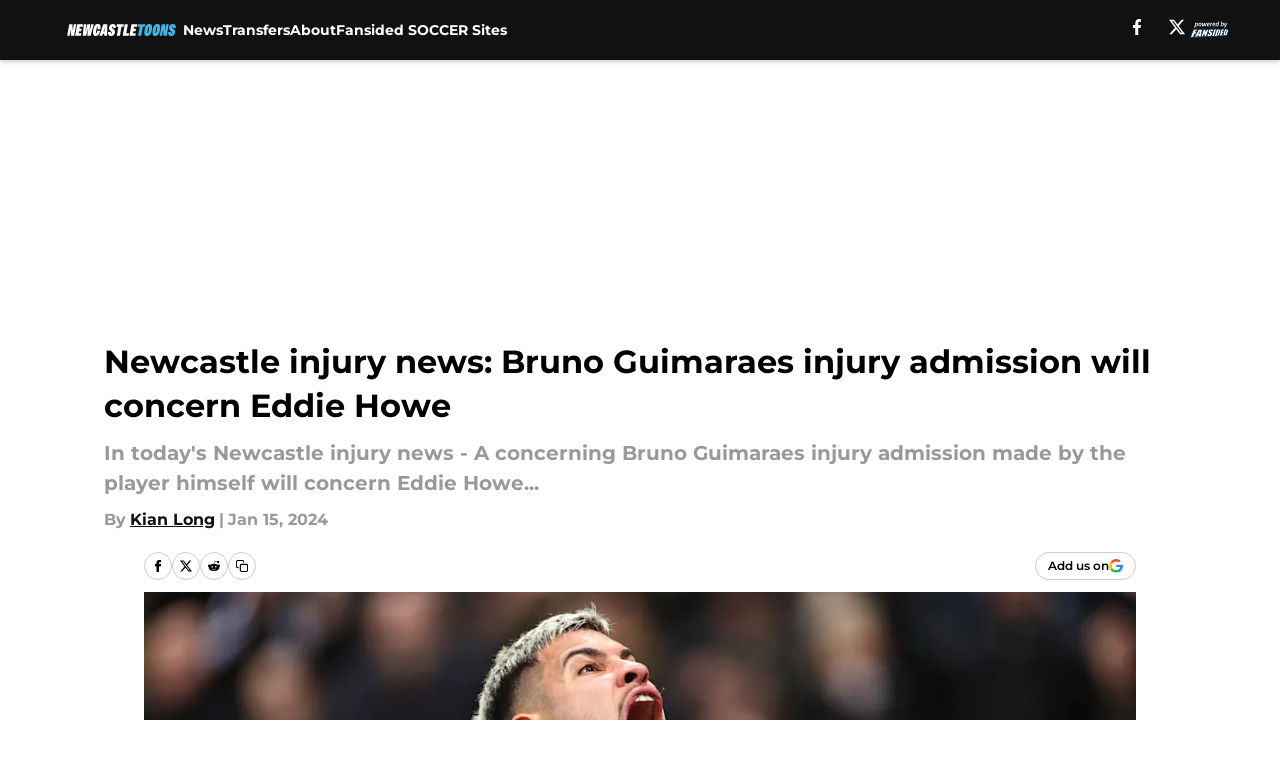

--- FILE ---
content_type: text/html
request_url: https://newcastletoons.com/posts/newcastle-injury-news-bruno-guimaraes-injury-concern-eddie-howe
body_size: 53983
content:
<!DOCTYPE html><html lang="en-US" q:render="ssr" q:route="html/" q:container="paused" q:version="1.15.0" q:base="https://assets.minutemediacdn.com/vl-prod/build/" q:locale="" q:manifest-hash="vyybvu" q:instance="vnhhyyqaqsp"><!--qv q:id=0 q:key=tntn:Qb_0--><!--qv q:id=1 q:key=uXAr:vp_3--><!--qv q:s q:sref=1 q:key=--><head q:head><!--qv q:id=2 q:key=0YpJ:vp_0--><!--qv q:key=nO_0--><meta charset="utf-8" q:head><link href="https://fonts.googleapis.com" rel="preconnect" crossOrigin="" q:key="https://fonts.googleapis.com" q:head><link href="https://fonts.gstatic.com" rel="preconnect" crossOrigin="" q:key="https://fonts.gstatic.com" q:head><link href="https://fonts.googleapis.com/css2?family=Inter:wght@400;700;800&amp;family=Roboto:wght@100;200;300;400;500;600;700;800;900&amp;display=swap" rel="stylesheet" q:key="google-fonts" q:head><title q:head>Newcastle injury news: Bruno Guimaraes injury admission will concern Eddie Howe</title><meta name="viewport" content="width=device-width, initial-scale=1.0" q:head><meta name="description" content="In today&#39;s Newcastle injury news - A concerning Bruno Guimaraes injury admission made by the player himself will concern Eddie Howe..." q:head><meta property="fb:app_id" content="531030426978426" q:head><meta property="fb:pages" content="1546308085645140" q:head><meta property="og:site_name" content="Newcastle Toons" q:head><meta property="og:url" content="https://newcastletoons.com/posts/newcastle-injury-news-bruno-guimaraes-injury-concern-eddie-howe" q:head><meta property="og:image:width" content="1440" q:head><meta property="og:image:height" content="810" q:head><meta name="twitter:url" content="https://newcastletoons.com/posts/newcastle-injury-news-bruno-guimaraes-injury-concern-eddie-howe" q:head><meta name="twitter:card" content="summary_large_image" q:head><meta name="twitter:image:width" content="1440" q:head><meta name="twitter:image:height" content="810" q:head><meta name="twitter:site" content="@NewcastleToons" q:head><meta name="robots" content="max-image-preview:large" q:head><meta name="theme-color" content="#000000" q:head><meta property="og:type" content="article" q:head><meta property="og:title" content="Newcastle injury news: Bruno Guimaraes injury admission will concern Eddie Howe" q:head><meta property="og:image" content="https://images2.minutemediacdn.com/image/upload/c_crop,x_0,y_0,w_6000,h_3375/c_fill,w_1440,ar_1440:810,f_auto,q_auto,g_auto/images/GettyImages/mmsport/354/01hm69983cvkxhdtvtz8.jpg" q:head><meta property="og:description" content="In today&#39;s Newcastle injury news - A concerning Bruno Guimaraes injury admission made by the player himself will concern Eddie Howe..." q:head><meta property="article:published_time" content="2024-01-15T13:23:00Z" q:head><meta property="article:modified_time" content="2024-01-15T13:23:00Z" q:head><meta property="article:section" content="Injuries" q:head><meta property="article:tag" content="Newcastle injury news" q:head><meta property="article:tag" content="Eddie Howe" q:head><meta property="article:tag" content="Bruno Guimaraes" q:head><meta name="twitter:image" content="https://images2.minutemediacdn.com/image/upload/c_crop,x_0,y_0,w_6000,h_3375/c_fill,w_1440,ar_1440:810,f_auto,q_auto,g_auto/images/GettyImages/mmsport/354/01hm69983cvkxhdtvtz8.jpg" q:head><meta name="twitter:title" content="Newcastle injury news: Bruno Guimaraes injury admission will concern Eddie Howe" q:head><meta name="twitter:description" content="In today&#39;s Newcastle injury news - A concerning Bruno Guimaraes injury admission made by the player himself will concern Eddie Howe..." q:head><link rel="preload" href="https://fonts.gstatic.com/s/montserrat/v31/JTUHjIg1_i6t8kCHKm4532VJOt5-QNFgpCu173w5aXo.woff2" as="font" type="font/woff2" crossorigin key="https://fonts.gstatic.com/s/montserrat/v31/JTUHjIg1_i6t8kCHKm4532VJOt5-QNFgpCu173w5aXo.woff2" q:key="https://fonts.gstatic.com/s/montserrat/v31/JTUHjIg1_i6t8kCHKm4532VJOt5-QNFgpCu173w5aXo.woff2" q:head><link rel="preload" href="https://fonts.gstatic.com/s/montserrat/v31/JTUHjIg1_i6t8kCHKm4532VJOt5-QNFgpCuM73w5aXo.woff2" as="font" type="font/woff2" crossorigin key="https://fonts.gstatic.com/s/montserrat/v31/JTUHjIg1_i6t8kCHKm4532VJOt5-QNFgpCuM73w5aXo.woff2" q:key="https://fonts.gstatic.com/s/montserrat/v31/JTUHjIg1_i6t8kCHKm4532VJOt5-QNFgpCuM73w5aXo.woff2" q:head><link rel="preload" href="https://fonts.gstatic.com/s/roboto/v50/KFOMCnqEu92Fr1ME7kSn66aGLdTylUAMQXC89YmC2DPNWubEbVmUiAo.woff2" as="font" type="font/woff2" crossorigin key="https://fonts.gstatic.com/s/roboto/v50/KFOMCnqEu92Fr1ME7kSn66aGLdTylUAMQXC89YmC2DPNWubEbVmUiAo.woff2" q:key="https://fonts.gstatic.com/s/roboto/v50/KFOMCnqEu92Fr1ME7kSn66aGLdTylUAMQXC89YmC2DPNWubEbVmUiAo.woff2" q:head><link rel="preload" href="https://fonts.gstatic.com/s/roboto/v50/KFOMCnqEu92Fr1ME7kSn66aGLdTylUAMQXC89YmC2DPNWuYaalmUiAo.woff2" as="font" type="font/woff2" crossorigin key="https://fonts.gstatic.com/s/roboto/v50/KFOMCnqEu92Fr1ME7kSn66aGLdTylUAMQXC89YmC2DPNWuYaalmUiAo.woff2" q:key="https://fonts.gstatic.com/s/roboto/v50/KFOMCnqEu92Fr1ME7kSn66aGLdTylUAMQXC89YmC2DPNWuYaalmUiAo.woff2" q:head><link rel="preload" href="https://fonts.gstatic.com/s/roboto/v50/KFOMCnqEu92Fr1ME7kSn66aGLdTylUAMQXC89YmC2DPNWuYjalmUiAo.woff2" as="font" type="font/woff2" crossorigin key="https://fonts.gstatic.com/s/roboto/v50/KFOMCnqEu92Fr1ME7kSn66aGLdTylUAMQXC89YmC2DPNWuYjalmUiAo.woff2" q:key="https://fonts.gstatic.com/s/roboto/v50/KFOMCnqEu92Fr1ME7kSn66aGLdTylUAMQXC89YmC2DPNWuYjalmUiAo.woff2" q:head><link rel="icon" href="https://images2.minutemediacdn.com/image/upload/v1678012337/shape/cover/sport/favicon_2-7584840191d9f13dce826391650b7201.ico" q:head><link rel="canonical" href="https://newcastletoons.com/posts/newcastle-injury-news-bruno-guimaraes-injury-concern-eddie-howe" q:head><link rel="preconnect" href="https://images2.minutemediacdn.com" crossorigin="anonymous" q:head><link rel="dns-prefetch" href="https://images2.minutemediacdn.com" q:head><style type="text/css" q:head>@font-face {font-family: 'Montserrat';
  font-style: normal;
  font-weight: 600;
  font-display: swap;
  src: url(https://fonts.gstatic.com/s/montserrat/v31/JTUHjIg1_i6t8kCHKm4532VJOt5-QNFgpCu173w5aXo.woff2) format('woff2');
  unicode-range: U+0000-00FF, U+0131, U+0152-0153, U+02BB-02BC, U+02C6, U+02DA, U+02DC, U+0304, U+0308, U+0329, U+2000-206F, U+20AC, U+2122, U+2191, U+2193, U+2212, U+2215, U+FEFF, U+FFFD;}@font-face {font-family: 'Montserrat';
  font-style: normal;
  font-weight: 700;
  font-display: swap;
  src: url(https://fonts.gstatic.com/s/montserrat/v31/JTUHjIg1_i6t8kCHKm4532VJOt5-QNFgpCuM73w5aXo.woff2) format('woff2');
  unicode-range: U+0000-00FF, U+0131, U+0152-0153, U+02BB-02BC, U+02C6, U+02DA, U+02DC, U+0304, U+0308, U+0329, U+2000-206F, U+20AC, U+2122, U+2191, U+2193, U+2212, U+2215, U+FEFF, U+FFFD;}@font-face {font-family: 'Roboto';
  font-style: normal;
  font-weight: 400;
  font-stretch: normal;
  font-display: swap;
  src: url(https://fonts.gstatic.com/s/roboto/v50/KFOMCnqEu92Fr1ME7kSn66aGLdTylUAMQXC89YmC2DPNWubEbVmUiAo.woff2) format('woff2');
  unicode-range: U+0000-00FF, U+0131, U+0152-0153, U+02BB-02BC, U+02C6, U+02DA, U+02DC, U+0304, U+0308, U+0329, U+2000-206F, U+20AC, U+2122, U+2191, U+2193, U+2212, U+2215, U+FEFF, U+FFFD;}@font-face {font-family: 'Roboto';
  font-style: normal;
  font-weight: 600;
  font-stretch: normal;
  font-display: swap;
  src: url(https://fonts.gstatic.com/s/roboto/v50/KFOMCnqEu92Fr1ME7kSn66aGLdTylUAMQXC89YmC2DPNWuYaalmUiAo.woff2) format('woff2');
  unicode-range: U+0000-00FF, U+0131, U+0152-0153, U+02BB-02BC, U+02C6, U+02DA, U+02DC, U+0304, U+0308, U+0329, U+2000-206F, U+20AC, U+2122, U+2191, U+2193, U+2212, U+2215, U+FEFF, U+FFFD;}@font-face {font-family: 'Roboto';
  font-style: normal;
  font-weight: 700;
  font-stretch: normal;
  font-display: swap;
  src: url(https://fonts.gstatic.com/s/roboto/v50/KFOMCnqEu92Fr1ME7kSn66aGLdTylUAMQXC89YmC2DPNWuYjalmUiAo.woff2) format('woff2');
  unicode-range: U+0000-00FF, U+0131, U+0152-0153, U+02BB-02BC, U+02C6, U+02DA, U+02DC, U+0304, U+0308, U+0329, U+2000-206F, U+20AC, U+2122, U+2191, U+2193, U+2212, U+2215, U+FEFF, U+FFFD;}</style><style q:head>:root {--color-black:#000000;--color-blue:#0066CC;--color-darkGrey:#999999;--color-grey:#cccccc;--color-lightGrey:#F7F7F7;--color-primary:#111111;--color-secondary:#41B6E6;--color-white:#FFFFFF;--font-family-big:Montserrat;--font-weight-big:700;--font-size-big-lg:14px;--font-size-big-md:14px;--font-size-big-sm:12px;--font-family-bigger:Montserrat;--font-weight-bigger:700;--font-size-bigger-lg:16px;--font-size-bigger-md:16px;--font-size-bigger-sm:14px;--font-family-gigantic:Montserrat;--font-weight-gigantic:700;--font-size-gigantic-lg:32px;--font-size-gigantic-md:24px;--font-size-gigantic-sm:22px;--font-family-huge:Montserrat;--font-weight-huge:700;--font-size-huge-lg:24px;--font-size-huge-md:22px;--font-size-huge-sm:18px;--font-family-large:Montserrat;--font-weight-large:700;--font-size-large-lg:20px;--font-size-large-md:20px;--font-size-large-sm:16px;--font-family-normal:Roboto;--font-weight-normal:400;--font-size-normal-lg:18px;--font-size-normal-md:18px;--font-size-normal-sm:18px;--font-family-tiny:Montserrat;--font-weight-tiny:700;--font-size-tiny-lg:12px;--font-size-tiny-md:12px;--font-size-tiny-sm:10px;}</style><script async type="text/javascript" id="clientApiData" q:key="clientApiData" q:head>window.clientApiData = {"pageData":{"distributionChannels":["author|klong","injuries","more-stories","newcastle-news","recent-posts"],"language":"en","experiments":[],"pageType":"PostPage","articleId":"01hm67yahvfv","property":"354","contentTags":["Newcastle injury news","Eddie Howe","Bruno Guimaraes"],"isMobileViewer":false,"topic":"Newcastle United","vertical":"SOCCER","siteName":"Newcastle Toons","resourceID":"01hm67yahvfv","autoTags":[]},"paletteData":{"colors":{"black":"#000000","blue":"#0066CC","darkGrey":"#999999","grey":"#cccccc","lightGrey":"#F7F7F7","primary":"#111111","secondary":"#41B6E6","white":"#FFFFFF"},"fonts":[{"family":"Montserrat","stylesheetUrl":"https://fonts.googleapis.com/css?family=Montserrat:600,700&display=swap","type":"stylesheetUrl","weights":["700"]},{"family":"Roboto","stylesheetUrl":"https://fonts.googleapis.com/css?family=Roboto:400,600,700&display=swap","type":"stylesheetUrl","weights":["400"]}],"typography":{"big":{"fontFamily":"Montserrat","fontWeight":700,"screenSizes":{"large":14,"medium":14,"small":12}},"bigger":{"fontFamily":"Montserrat","fontWeight":700,"screenSizes":{"large":16,"medium":16,"small":14}},"gigantic":{"fontFamily":"Montserrat","fontWeight":700,"screenSizes":{"large":32,"medium":24,"small":22}},"huge":{"fontFamily":"Montserrat","fontWeight":700,"screenSizes":{"large":24,"medium":22,"small":18}},"large":{"fontFamily":"Montserrat","fontWeight":700,"screenSizes":{"large":20,"medium":20,"small":16}},"normal":{"fontFamily":"Roboto","fontWeight":400,"screenSizes":{"large":18,"medium":18,"small":18}},"tiny":{"fontFamily":"Montserrat","fontWeight":700,"screenSizes":{"large":12,"medium":12,"small":10}}}}};</script><script type="text/javascript" id="OneTrustAutoBlock" q:key="oneTrustAutoBlock" q:head></script><script type="text/javascript" src="https://cdn-ukwest.onetrust.com/scripttemplates/otSDKStub.js" id="OneTrustURL" data-domain-script="01948883-cdc5-73d6-a267-dd1f0a86d169" q:key="oneTrustStub" q:head></script><script type="text/javascript" src="https://cdn.cookielaw.org/opt-out/otCCPAiab.js" id="OneTrustIAB" ccpa-opt-out-ids="C0004" ccpa-opt-out-geo="ca" ccpa-opt-out-lspa="true" q:key="oneTrustIAB" q:head></script><script type="text/javascript" id="OneTrustInit" q:key="oneTrustInit" q:head>
      function OptanonWrapper() {
      const geoData = OneTrust.getGeolocationData?.();
      const isUS = (geoData?.country === "US");
      const groups = window.OnetrustActiveGroups || '';
      const consentGiven = groups.includes(',C0004,');

      const shouldLoadAutoBlockScript = !isUS || (isUS && !consentGiven);

      // Update Permutive consent based on current consent status
      function updatePermutiveConsent(hasConsent) {
        function attemptUpdate() {
          if (window.permutive && typeof window.permutive.consent === 'function') {
            if (hasConsent) {
              window.permutive.consent({ "opt_in": true, "token": "CONSENT_CAPTURED" });
            } else {
              window.permutive.consent({ "opt_in": false });
            }
            return true;
          }
          return false;
        }

        // Try immediately
        if (!attemptUpdate()) {
          // If Permutive isn't ready, retry after a short delay
          setTimeout(function() {
            attemptUpdate();
          }, 200);
        }
      }

      // Set initial Permutive consent status
      updatePermutiveConsent(consentGiven);

      // Set up consent change handler to update Permutive when consent changes
      OneTrust.OnConsentChanged(function(eventData) {
        // Use a small delay to ensure OnetrustActiveGroups is updated
        // OneTrust may fire the callback before updating the groups
        setTimeout(function() {
          // Update consent status from event data
          const updatedGroups = window.OnetrustActiveGroups || '';
          const updatedConsentGiven = updatedGroups.includes(',C0004,');
          updatePermutiveConsent(updatedConsentGiven);

          // Handle auto-block script loading and page reload for US users
          // If user is in US and opts out (no longer has consent), load auto-block
          if (isUS && !updatedConsentGiven) {
            loadAutoBlockScript();
            location.reload();
          }
        }, 150);
      });

      if (shouldLoadAutoBlockScript) {
        loadAutoBlockScript();
      }

      function loadAutoBlockScript() {
        const autoBlockScript = document.getElementById('OneTrustAutoBlock');
        if (autoBlockScript && !autoBlockScript.src) {
          autoBlockScript.src = 'https://cdn-ukwest.onetrust.com/consent/01948883-cdc5-73d6-a267-dd1f0a86d169/OtAutoBlock.js';
        }
      }
    }
  </script><script async src="https://accounts.google.com/gsi/client" id="google-auth" q:key="google-auth" q:head></script><script type="text/javascript" id="mmBCPageData" q:key="mmBCPageData" q:head>
        window.mmBCPageData = {
          property: '354',
          authors: ["klong"],
          pageType: 'PostPage',
        };</script><script async type="text/javascript" id="update-hem-cookie" q:key="update-hem-cookie" q:head>
      (function () {
        function getCookie(name) {
          const value = '; ' + document.cookie;
          const parts = value.split('; ' + name + '=');
          if (parts.length === 2) {
            return parts.pop().split(";").shift();
          }
          return null;
        }

        function processUserId(userId) {
            if (!userId) return;
            document.cookie = 'mm_bc_user_sha' + '=' + userId + '; path=/; max-age=31536000; Secure; SameSite=Lax';
        }

        const existingValue = getCookie('mm_bc_user_sha');
        if (existingValue) {
          processUserId(existingValue);
          return;
        }

        if (window.dataLayer && Array.isArray(window.dataLayer)) {
          const found = window.dataLayer.find(e => e.bc_reg_user_id);
          if (found) {
            processUserId(found.bc_reg_user_id);
            return;
          }
        }

        // Intercept future pushes to dataLayer and capture bc_reg_user_id
        if (window.dataLayer) {
          const originalPush = window.dataLayer.push;
          window.dataLayer.push = function () {
            for (let arg of arguments) {
              if (arg.bc_reg_user_id) {
                processUserId(arg.bc_reg_user_id);
              }
            }
            return originalPush.apply(window.dataLayer, arguments);
          };
        }
    })();
  </script><script id="chartbeatData" type="text/javascript" q:key="chartbeatData" q:head>
    window._sf_async_config = {
      uid: 67224,
      domain: 'newcastletoons.com',
      useCanonical: true,
      useCanonicalDomain: true,
      flickerControl: false,
      sections: 'Injuries',
      authors: 'Kian Long'
    };
  </script><script id="chartbeatHeadline" type="text/javascript" src="https://static.chartbeat.com/js/chartbeat_mab.js" async q:key="chartbeatHeadline" q:head></script><script src="https://ak.sail-horizon.com/spm/spm.v1.min.js" id="sailthru" async q:key="sailthru" q:head></script><script id="sailthruInit" type="text/javascript" q:key="sailthruInit" q:head>
    // Wait for Sailthru to be available on window before initializing
    (function checkSailthru(attempts = 0) {
      if (typeof window.Sailthru !== 'undefined') {
        Sailthru.init({ customerId: 'c92e7ba97ddecf8d779ded02d904b48b' });
      } else if (attempts < 3) {
        // Check again after a short delay, limit to 3 attempts
        setTimeout(() => checkSailthru(attempts + 1), 100);
      }
    })();
  </script><script src="https://static.chartbeat.com/js/chartbeat.js" async type="text/javascript" class="optanon-category-C0002 optanon-category-SPD_BG" q:key="chartbeat" q:head></script><script src="https://static.chartbeat.com/js/subscriptions.js" async type="text/javascript" q:key="chartbeatSubscriptions" q:head></script><script id="chartbeatConversion" type="text/javascript" q:key="chartbeatConversion" q:head>
    class ChartbeatConversionEvents {
      constructor() {
        this.isAttached = false;
        this.observer = null;
        this.originalPushState = history.pushState;
        this.init();
      }

      // Form finders
      findRegForm() {
        // Return the iframe container since we can't access cross-origin iframe content
        const form = document.getElementById('voltax-auth-openpass');
        const iframe = form?.querySelector('iframe');
        return iframe || null;
      }

      findNewsletterForm() {
        return document.getElementsByClassName('bcForm')[0]?.querySelector('input[type="text"]') || null;
      }

      // Track event helper
      track(eventName) {
        if (typeof window.chartbeat === 'function') {
          chartbeat(eventName);
        }
      }

      // Creates a tracker with start/complete/cancel state management
      createTracker(prefix) {
        let hasShown = false;
        let hasStarted = false;
        let hasCompleted = false;
        let hasCanceled = false;
        
        return {
          shown: () => { hasShown = true; this.track(prefix + 'Shown'); },
          start: () => { hasStarted = true; this.track(prefix + 'Start'); },
          complete: () => { hasCompleted = true; if (hasStarted) this.track(prefix + 'Complete'); },
          cancel: () => { 
            if (hasShown && !hasCompleted && !hasCanceled) {
              hasCanceled = true;
              this.track(prefix + 'Cancel');
            }
          }
        };
      }

      // Registration Wall tracking
      setupRegistrationTracking(regForm) {
        const reg = this.createTracker('trackRegistration');
        reg.shown();
        
        // Start: any auth button click or openpass form
        regForm.querySelectorAll('.voltax-auth-button, .voltax-auth-google-button')
          .forEach(btn => btn.addEventListener('click', reg.start, { once: true }));

        // OpenPass iframe tracking
        const iframe = regForm.querySelector('#voltax-auth-openpass').querySelector('iframe');
        if (!iframe) {
          return;
        }
        
        let hasInteracted = false;
        // Only event that is triggered when the user is interacting with the iframe
        iframe.addEventListener('mouseenter', () => {
          hasInteracted = true;
          reg.start();
        }, { once: true });

        // Complete: when "voltax_auth_provider" is set in local storage
        // Cancel: when modal closes without completing (modal removed from DOM)
        const regObserver = new MutationObserver(() => {
          if (localStorage.getItem('voltax_auth_provider')) {
            reg.complete();
            regObserver.disconnect();
          } else if (!iframe.isConnected) {
            reg.cancel();
            regObserver.disconnect();
          }
        });
        regObserver.observe(document.body, { childList: true, subtree: true });
        
        // Cancel: leave page without completing (user navigates away)
        window.addEventListener('beforeunload', reg.cancel);
      }

      // Newsletter tracking
      setupNewsletterTracking(newsletterForm) {
        const nl = this.createTracker('trackNewsletterSignup');
        nl.shown();
        
        const emailInput = newsletterForm.querySelector('input[type="text"]');
        const submitBtn = newsletterForm.querySelector('.blueConicButton input[type="submit"]');
        
        // Start: focus email input
        if (emailInput) {
          emailInput.addEventListener('focus', nl.start, { once: true });
        }
        
        // Complete: form submit or button click
        newsletterForm.addEventListener('submit', nl.complete, { once: true });
        if (submitBtn) {
          submitBtn.addEventListener('click', nl.complete, { once: true });
        }
        
        // Cancel: leave page, URL change (finite scroll), or form is removed from DOM
        window.addEventListener('beforeunload', nl.cancel);
        window.addEventListener('popstate', nl.cancel);
        
        // Cancel: when modal closes without completing (form removed from DOM)
        const nlObserver = new MutationObserver(() => {
          if (!newsletterForm.isConnected) {
            nl.cancel();
            nlObserver.disconnect();
          }
        });
        nlObserver.observe(document.body, { childList: true, subtree: true });
        
        const originalPushState = this.originalPushState;
        history.pushState = function(...args) {
          nl.cancel();
          return originalPushState.apply(history, args);
        };
      }

      attachListener() {
        if (this.isAttached) return;
        
        const regForm = this.findRegForm();
        const newsletterForm = this.findNewsletterForm();
        
        if (typeof window.chartbeat !== 'function' || (!regForm && !newsletterForm)) return;

        if (regForm) this.setupRegistrationTracking(document.getElementById('voltax-sign-in'));
        if (newsletterForm) this.setupNewsletterTracking(document.getElementsByClassName('bcForm')[0]);

        this.isAttached = true;
        if (this.observer) this.observer.disconnect();
      }

      init() {
        this.observer = new MutationObserver(() => this.attachListener());
        this.observer.observe(document.body, { childList: true, subtree: true });
        this.attachListener();
      }
    }

    window.addEventListener("DOMContentLoaded", () => {
      new ChartbeatConversionEvents();
    });
  </script><script async type="text/javascript" id="cwv-tracker" q:key="cwv-tracker" q:head>
          (function () {
            const SAMPLE_PERCENTAGE = 50;
            if (Math.random() < SAMPLE_PERCENTAGE / 100) {
              const script = document.createElement("script");
              script.src =
                "https://assets.minutemediacdn.com/mm-cwv-tracker/prod/mm-cwv-tracker.js";
              script.async = true;
              document.head.appendChild(script);
            }
          })();
        </script><script async type="text/javascript" id="gtm" data-consent-category="C0001" q:key="gtm" q:head>(function(w,d,s,l,i){w[l]=w[l]||[];w[l].push({'gtm.start': new Date().getTime(),event:'gtm.js'});var f=d.getElementsByTagName(s)[0],j=d.createElement(s),dl=l!='dataLayer'?'&l='+l:'';j.async=true;j.src='https://www.googletagmanager.com/gtm.js?id='+i+dl;f.parentNode.insertBefore(j,f);})(window,document,'script','dataLayer','GTM-TCW5HW')</script><script async type="text/javascript" id="accessibility" data-consent-category="C0001" q:key="accessibility" q:head>const style = document.createElement('style');
style.innerHTML = `
      #INDmenu-btn {
        display:none;
      }
    `;
document.head.appendChild(style);
window.mmClientApi = window.mmClientApi || [];
window.mmClientApi.push('injectAccessibilityIcon', {});</script><script async type="text/javascript" id="Create ads placeholders (code)" data-consent-category="C0004" q:key="Create ads placeholders (code)" q:head>var placeholders = {
    oneOnOne: {
        id: "div-gpt-ad-1552218089756-0"
    },
    sidebar1: {
        id: "div-sideBar1"
    },
    sidebar2: {
        id: "div-sideBar2"
    },
    top: {
        id: "div-gpt-ad-1552218170642-0"
    },
    stickyBottom: {
        id: "div-sticky-bottom"
    },
    belowTopSection: {
        id: "below-top-section"
    },
    belowSecondSection: {
        id: "below-second-section"
    }
};
mmClientApi.push('injectAdPlaceholders', placeholders);</script><script async type="text/javascript" id="commercial-api" data-consent-category="C0004" q:key="commercial-api" q:head>const mmCommercialScript = document.createElement('script');
mmCommercialScript.src = 'https://uds-selector.bqstreamer.com/library/fansided/354/code?mm-referer=' + location.href;
document.head.appendChild(mmCommercialScript);</script><script defer type="text/javascript" id="Mini Player" data-consent-category="C0004" q:key="Mini Player" q:head>window.mmClientApi?.push('getPageData', pageDataObject => {
  const noVideoPlayer = pageDataObject?.tags?.find(tag => tag === 'no-video-player');
  if(!noVideoPlayer) {
    const mmVideoScript = document.createElement('script');
    mmVideoScript.src = 'https://players.voltaxservices.io/players/1/code?mm-referer=' + location.href;
    document.head.appendChild(mmVideoScript);
  }
});</script><script type="application/ld+json" q:key="ldArticle" q:head>{"@context":"http://schema.org","@type":"NewsArticle","mainEntityOfPage":{"@type":"WebPage","@id":"https://newcastletoons.com/posts/newcastle-injury-news-bruno-guimaraes-injury-concern-eddie-howe"},"headline":"Newcastle injury news: Bruno Guimaraes injury admission will concern Eddie Howe","image":[{"@type":"ImageObject","url":"https://images2.minutemediacdn.com/image/upload/c_fill,w_1200,ar_1:1,f_auto,q_auto,g_auto/images/GettyImages/mmsport/354/01hm69983cvkxhdtvtz8.jpg","width":1200,"height":1200},{"@type":"ImageObject","url":"https://images2.minutemediacdn.com/image/upload/c_fill,w_1200,ar_16:9,f_auto,q_auto,g_auto/images/GettyImages/mmsport/354/01hm69983cvkxhdtvtz8.jpg","width":1200,"height":675},{"@type":"ImageObject","url":"https://images2.minutemediacdn.com/image/upload/c_fill,w_1200,ar_4:3,f_auto,q_auto,g_auto/images/GettyImages/mmsport/354/01hm69983cvkxhdtvtz8.jpg","width":1200,"height":900}],"datePublished":"2024-01-15T13:23:00Z","dateModified":"2024-01-15T13:23:00Z","publisher":{"@type":"Organization","name":"Newcastle Toons","logo":{"@type":"ImageObject","url":"https://images2.minutemediacdn.com/image/upload/v1700567570/shape/cover/sport/NewcastleToons_google-schema-logo-a8c84ff18bc80bbe300aabb1bafb4295.png"}},"description":"In today's Newcastle injury news - A concerning Bruno Guimaraes injury admission made by the player himself will concern Eddie Howe...","articleSection":"Injuries","author":{"@type":"Person","name":"Kian Long","url":"https://newcastletoons.com/author/klong"}}</script><script type="application/ld+json" q:key="ldBreadcrumb" q:head>{"@context":"http://schema.org","@type":"BreadcrumbList","itemListElement":[{"@type":"ListItem","position":1,"name":"Home","item":"https://newcastletoons.com"},{"@type":"ListItem","position":2,"name":"Injuries","item":"https://newcastletoons.com/injuries/"}]}</script><script src="https://123p.newcastletoons.com/script.js" type="text/javascript" async q:key="blueconic" q:head></script><script src="https://assets.minutemediacdn.com/recirculation-widget/prod/mm-recirculation-injector.js" type="text/javascript" async q:key="RecirculationWidget" q:head></script><!--/qv--><!--/qv--><link rel="modulepreload" href="https://assets.minutemediacdn.com/vl-prod/build/q-RFD0BxB0.js"><script type="module" async="true" src="https://assets.minutemediacdn.com/vl-prod/build/q-RFD0BxB0.js"></script><link rel="stylesheet" href="https://assets.minutemediacdn.com/vl-prod/assets/BP1kbrhr-style.css"><link rel="modulepreload" href="https://assets.minutemediacdn.com/vl-prod/build/q-XYi0b4s7.js"><link rel="preload" href="https://assets.minutemediacdn.com/vl-prod/assets/DaLbuemo-bundle-graph.json" as="fetch" crossorigin="anonymous"><script type="module" async="true">let b=fetch("https://assets.minutemediacdn.com/vl-prod/assets/DaLbuemo-bundle-graph.json");import("https://assets.minutemediacdn.com/vl-prod/build/q-XYi0b4s7.js").then(({l})=>l("https://assets.minutemediacdn.com/vl-prod/build/",b));</script><link rel="modulepreload" href="https://assets.minutemediacdn.com/vl-prod/build/q-BmlzJyRk.js"><style q:style="nxuput-0" hidden>:root{view-transition-name:none}</style></head><body lang="en"><!--qv q:id=3 q:key=wgGj:vp_1--><!--qv q:key=Ir_2--><!--qv q:id=4 q:key=IOjm:Ir_0--><!--qv q:id=5 q:key=y7mZ:ec_1--><!--qv q:id=6 q:key=HsRY:uX_4--><!--qv q:s q:sref=6 q:key=--><!--qv q:id=7 q:key=2Q82:uX_0--><header q:key="Ma_7"><!--qv q:id=8 q:key=4hHK:Ma_0--><script type="placeholder" hidden q:id="9" on-document:load="q-Cn0rbbKu.js#s_rAMdnXtK8Co[0 1]"></script><!--/qv--><!--qv q:id=a q:key=xtrp:Ma_4--><div class="fixed flex items-center space-between w-full top-0 px-5 md:px-f-2 lg:px-f-1.5 z-50 shadow-header bg-primary h-f-3" q:key="Ut_4"><!--qv q:id=b q:key=yY0a:Ut_0--><div aria-label="More Menu Items" class="block lg:hidden w-6 h-6 min-w-[24px] relative mr-5 cursor-pointer" on:click="q-6lOeNqWd.js#s_xjW80feA0gU[0]" q:key="oy_0" q:id="c"><span class="block absolute h-0.5 ease-in-out duration-200 origin-right-center opacity-1 bg-white top-1 w-full"></span><span class="block absolute h-0.5 ease-in-out duration-200 origin-right-center opacity-1 bg-white top-3 w-full"></span><span class="block absolute h-0.5 ease-in-out duration-200 origin-right-center opacity-1 bg-white top-5 w-full"></span></div><!--/qv--><!--qv q:id=d q:key=aTke:Ut_1--><div style="top:60px;height:calc(100vh - 60px)" class="fixed block lg:hidden w-full ease-in-out duration-300 z-[2] overflow-y-auto opacity-0 -left-full bg-white" q:key="rG_3"><nav><ul class="m-5"><!--qv q:id=e q:key=DVWB:0--><!--qv q:id=f q:key=LnC7:QF_1--><li class="list-none mb-5 leading-5 w-full" q:key="r0_1"><!--qv q:id=g q:key=deAA:r0_0--><h4 q:key="SZ_1"><!--qv q:s q:sref=g q:key=--><a href="https://newcastletoons.com/newcastle-united-news/" class="mobile-nav-top text-black font-group-bigger" on:click="q-DbbAhLHf.js#s_av6wsRFPToI[0]" q:id="h"><!--t=i-->News<!----></a><!--/qv--></h4><!--/qv--></li><!--/qv--><!--/qv--><!--qv q:id=j q:key=DVWB:1--><!--qv q:id=k q:key=LnC7:QF_1--><li class="list-none mb-5 leading-5 w-full" q:key="r0_1"><!--qv q:id=l q:key=deAA:r0_0--><h4 q:key="SZ_1"><!--qv q:s q:sref=l q:key=--><a href="https://newcastletoons.com/newcastle-transfer-news/" class="mobile-nav-top text-black font-group-bigger" on:click="q-DbbAhLHf.js#s_av6wsRFPToI[0]" q:id="m"><!--t=n-->Transfers<!----></a><!--/qv--></h4><!--/qv--></li><!--/qv--><!--/qv--><!--qv q:id=o q:key=DVWB:2--><!--qv q:id=p q:key=LnC7:QF_1--><li class="list-none mb-5 leading-5 w-full" q:key="r0_1"><!--qv q:id=q q:key=deAA:r0_0--><h4 q:key="SZ_1"><!--qv q:s q:sref=q q:key=--><a href="https://newcastletoons.com/about/" class="mobile-nav-top text-black font-group-bigger" on:click="q-DbbAhLHf.js#s_av6wsRFPToI[0]" q:id="r"><!--t=s-->About<!----></a><!--/qv--></h4><!--/qv--></li><!--/qv--><!--/qv--><!--qv q:id=t q:key=DVWB:3--><!--qv q:id=u q:key=LnC7:QF_1--><li class="list-none mb-5 leading-5 w-full" q:key="r0_1"><!--qv q:id=v q:key=deAA:r0_0--><h4 q:key="SZ_1"><!--qv q:s q:sref=v q:key=--><a href="https://fansided.com/network/soccer" class="mobile-nav-top text-black font-group-bigger" on:click="q-DbbAhLHf.js#s_av6wsRFPToI[0]" q:id="w"><!--t=x-->Fansided SOCCER Sites<!----></a><!--/qv--></h4><!--/qv--></li><!--/qv--><!--/qv--></ul></nav><!--qv q:key=rG_2--><!--qv q:id=y q:key=fUhI:rG_0--><div class="h-[1px] m-5 bg-lightGrey" q:key="Im_0"></div><!--/qv--><div class="mt-10 mr-4 mb-4 ml-6"><!--qv q:id=z q:key=lIX3:rG_1--><nav q:key="jV_2"><h4 class="mb-4 text-black font-group-bigger" q:key="jV_0" q:id="10"><!--t=11-->Follow Us<!----></h4><ul class="inline-grid gap-5 grid-flow-col list-none"><li class="flex w-5 justify-center" q:key="0"><!--qv q:id=12 q:key=o0Sj:jV_1--><a target="_blank" rel="noopener noreferrer" aria-label="facebook" href="https://www.facebook.com/newcastletoonsblog" class="[&amp;&gt;svg]:h-4 [&amp;&gt;svg]:fill-primary [&amp;&gt;svg]:hover:fill-primary" q:key="4t_2" q:id="13"><svg xmlns="http://www.w3.org/2000/svg" viewBox="0 0 34.28 64"><g id="Layer_2" data-name="Layer 2"><g id="Layer_1-2" data-name="Layer 1"><path d="M10.17,64V36H0V24.42H10.17V15.59c0-10,6-15.59,15.14-15.59a61.9,61.9,0,0,1,9,.78v9.86H29.23c-5,0-6.53,3.09-6.53,6.26v7.52H33.81L32,36H22.7V64Z"/></g></g></svg></a><!--/qv--></li><li class="flex w-5 justify-center" q:key="1"><!--qv q:id=14 q:key=o0Sj:jV_1--><a target="_blank" rel="noopener noreferrer" aria-label="X" href="https://twitter.com/NewcastleToons" class="[&amp;&gt;svg]:h-4 [&amp;&gt;svg]:fill-primary [&amp;&gt;svg]:hover:fill-primary" q:key="4t_1" q:id="15"><!--qv q:id=16 q:key=i4KS:4t_0--><svg xmlns="http://www.w3.org/2000/svg" width="16" height="16" viewBox="0 0 16 16" q:key="7y_0" q:id="17"><title>Share on X</title><path d="M12.6.75h2.454l-5.36 6.142L16 15.25h-4.937l-3.867-5.07-4.425 5.07H.316l5.733-6.57L0 .75h5.063l3.495 4.633L12.601.75Zm-.86 13.028h1.36L4.323 2.145H2.865z"></path></svg><!--/qv--></a><!--/qv--></li></ul></nav><!--/qv--></div><!--/qv--></div><!--/qv--><div class="flex items-center gap-5 grow h-full lg:ml-f-1.5"><!--qv q:id=18 q:key=LamO:Ut_2--><a href="https://newcastletoons.com" class="inline-flex items-center items-start duration-200 w-auto h-f-1 md:h-f-1.5 lg:h-f-1" q:key="L5_0"><img src="data:image/svg+xml,%3C%3Fxml%20version%3D%221.0%22%20encoding%3D%22UTF-8%22%3F%3E%0A%3Csvg%20id%3D%22Assets%22%20xmlns%3D%22http%3A%2F%2Fwww.w3.org%2F2000%2Fsvg%22%20viewBox%3D%220%200%201086%20200%22%3E%0A%20%20%3Cdefs%3E%0A%20%20%20%20%3Cstyle%3E%0A%20%20%20%20%20%20.cls-1%20%7B%0A%20%20%20%20%20%20%20%20fill%3A%20%2341b6e6%3B%0A%20%20%20%20%20%20%7D%0A%0A%20%20%20%20%20%20.cls-1%2C%20.cls-2%20%7B%0A%20%20%20%20%20%20%20%20stroke-width%3A%200px%3B%0A%20%20%20%20%20%20%7D%0A%0A%20%20%20%20%20%20.cls-2%20%7B%0A%20%20%20%20%20%20%20%20fill%3A%20%23fff%3B%0A%20%20%20%20%20%20%7D%0A%20%20%20%20%3C%2Fstyle%3E%0A%20%20%3C%2Fdefs%3E%0A%20%20%3Cpath%20class%3D%22cls-2%22%20d%3D%22m20.46%2C41.97h32.5l1.02%2C34.65%2C1.33%2C33.82%2C5.3-33.82%2C5.61-34.65h24.04l-20.46%2C116.06h-32.33l-1.19-34.65-1.33-33.82-5.3%2C33.82-5.61%2C34.65H0L20.46%2C41.97Z%22%2F%3E%0A%20%20%3Cpath%20class%3D%22cls-2%22%20d%3D%22m99.71%2C41.97h59.02l-4.56%2C25.86h-28.02l-3.3%2C18.74h21.89l-4.44%2C25.2h-21.89l-3.71%2C21.06h28.02l-4.44%2C25.2h-59.02l20.46-116.06Z%22%2F%3E%0A%20%20%3Cpath%20class%3D%22cls-2%22%20d%3D%22m165.86%2C41.97h25.7l-4.89%2C37.14-5.26%2C38.3%2C10.4-38.3%2C10.2-37.14h27.69l-3.07%2C37.14-3.11%2C38.3%2C8.41-38.3%2C8.04-37.14h25.2l-30.58%2C116.06h-33.49l3.59-37.3%2C3.8-38.47-9.93%2C38.47-9.56%2C37.3h-33.33l10.18-116.06Z%22%2F%3E%0A%20%20%3Cpath%20class%3D%22cls-2%22%20d%3D%22m302.2%2C93.37c3.55-21.06%2C2.88-26.69-.1-26.69-3.48%2C0-6%2C5.8-10.85%2C33.33s-4.38%2C33.33-.9%2C33.33c2.98%2C0%2C5.64-5.64%2C9.57-27.02h30.01c-7.24%2C37.3-21.55%2C53.55-44.92%2C53.55s-32.41-17.41-24.93-59.85%2C21.66-59.85%2C46.03-59.85%2C31.95%2C16.25%2C26.1%2C53.22h-30.01Z%22%2F%3E%0A%20%20%3Cpath%20class%3D%22cls-2%22%20d%3D%22m361.34%2C41.97h39.63l-2.06%2C116.06h-29.18l1.1-19.4h-14.59l-5.74%2C19.4h-28.19l39.03-116.06Zm1.78%2C73.61h9.12l3.04-42.61-12.16%2C42.61Z%22%2F%3E%0A%20%20%3Cpath%20class%3D%22cls-2%22%20d%3D%22m409.59%2C119.07h28.19c-1.7%2C13.43-.33%2C16.91%2C3.48%2C16.91%2C2.82%2C0%2C5.05-2.32%2C5.84-6.8%2C1.29-7.3-3.7-11.94-9.98-16.75-9.9-7.79-23.08-16.75-19.04-39.63%2C3.48-19.73%2C18.03-32.66%2C38.92-32.66s31.18%2C13.1%2C27.35%2C40.45h-27.69c1.84-13.26.24-16.41-3.07-16.41-2.65%2C0-4.72%2C2.32-5.45%2C6.47-1.26%2C7.13%2C3.76%2C11.61%2C10.2%2C16.41%2C9.9%2C7.79%2C23.08%2C16.75%2C19.04%2C39.63-3.68%2C20.89-18.94%2C33.16-39.84%2C33.16-22.05%2C0-32.1-12.6-27.96-40.79Z%22%2F%3E%0A%20%20%3Cpath%20class%3D%22cls-2%22%20d%3D%22m512.1%2C68h-19.56l4.59-26.03h70.13l-4.59%2C26.03h-19.56l-15.87%2C90.03h-31l15.87-90.03Z%22%2F%3E%0A%20%20%3Cpath%20class%3D%22cls-2%22%20d%3D%22m575.55%2C41.97h31l-15.96%2C90.53h27.85l-4.5%2C25.53h-58.86l20.46-116.06Z%22%2F%3E%0A%20%20%3Cpath%20class%3D%22cls-2%22%20d%3D%22m642.86%2C41.97h59.02l-4.56%2C25.86h-28.02l-3.3%2C18.74h21.89l-4.44%2C25.2h-21.89l-3.71%2C21.06h28.02l-4.44%2C25.2h-59.02l20.46-116.06Z%22%2F%3E%0A%20%20%3Cpath%20class%3D%22cls-1%22%20d%3D%22m724.65%2C68h-19.56l4.59-26.03h70.13l-4.59%2C26.03h-19.56l-15.87%2C90.03h-31l15.87-90.03Z%22%2F%3E%0A%20%20%3Cpath%20class%3D%22cls-1%22%20d%3D%22m773.72%2C100c7.6-43.11%2C22.33-59.85%2C46.86-59.85s33.36%2C16.75%2C25.76%2C59.85c-7.6%2C43.11-22.16%2C59.85-46.86%2C59.85s-33.36-16.75-25.76-59.85Zm41.45%2C0c4.88-27.69%2C4.22-33.33.74-33.33s-6.13%2C5.64-11.02%2C33.33c-4.88%2C27.69-4.22%2C33.33-.74%2C33.33s6.13-5.64%2C11.02-33.33Z%22%2F%3E%0A%20%20%3Cpath%20class%3D%22cls-1%22%20d%3D%22m854.62%2C100c7.6-43.11%2C22.33-59.85%2C46.86-59.85s33.36%2C16.75%2C25.76%2C59.85c-7.6%2C43.11-22.16%2C59.85-46.86%2C59.85s-33.36-16.75-25.76-59.85Zm41.45%2C0c4.88-27.69%2C4.22-33.33.74-33.33s-6.13%2C5.64-11.02%2C33.33-4.22%2C33.33-.74%2C33.33%2C6.13-5.64%2C11.02-33.33Z%22%2F%3E%0A%20%20%3Cpath%20class%3D%22cls-1%22%20d%3D%22m945.93%2C41.97h32.5l1.02%2C34.65%2C1.33%2C33.82%2C5.3-33.82%2C5.61-34.65h24.04l-20.46%2C116.06h-32.33l-1.19-34.65-1.33-33.82-5.3%2C33.82-5.61%2C34.65h-24.04l20.46-116.06Z%22%2F%3E%0A%20%20%3Cpath%20class%3D%22cls-1%22%20d%3D%22m1010.42%2C119.07h28.19c-1.7%2C13.43-.33%2C16.91%2C3.48%2C16.91%2C2.82%2C0%2C5.05-2.32%2C5.84-6.8%2C1.29-7.3-3.7-11.94-9.98-16.75-9.9-7.79-23.08-16.75-19.04-39.63%2C3.48-19.73%2C18.03-32.66%2C38.92-32.66s31.18%2C13.1%2C27.35%2C40.45h-27.69c1.84-13.26.24-16.41-3.07-16.41-2.65%2C0-4.72%2C2.32-5.45%2C6.47-1.26%2C7.13%2C3.76%2C11.61%2C10.2%2C16.41%2C9.9%2C7.79%2C23.08%2C16.75%2C19.04%2C39.63-3.68%2C20.89-18.94%2C33.16-39.84%2C33.16-22.05%2C0-32.1-12.6-27.96-40.79Z%22%2F%3E%0A%3C%2Fsvg%3E" alt="Newcastle Toons" class="h-full min-w-[123px] md:max-w-none"></a><!--/qv--><div class="h-full w-full"><!--qv q:id=19 q:key=Kc5R:Ut_3--><div class="flex h-full w-full" on:qvisible="q-DkSgpCFl.js#_hW[0]" q:key="QW_4" q:id="1a"><nav class="grow hidden lg:block" q:key="QW_0" q:id="1b"><ul class="nav-ul flex items-center h-full w-full overflow-hidden flex-wrap gap-x-f-1"><!--qv q:id=1c q:key=G0EU:0--><!--qv q:id=1d q:key=RBkV:K2_1--><li class="list-none flex align-center group h-full" q:key="hC_1"><span class="flex items-center w-full"><a href="https://newcastletoons.com/newcastle-united-news/" class="text-white hover:text-secondary border-b-0 pt-0 font-group-big w-full h-full flex items-center box-border cursor-pointer nav-item-link" q:key="hC_0" q:id="1e">News</a></span></li><!--/qv--><!--/qv--><!--qv q:id=1f q:key=G0EU:1--><!--qv q:id=1g q:key=RBkV:K2_1--><li class="list-none flex align-center group h-full" q:key="hC_1"><span class="flex items-center w-full"><a href="https://newcastletoons.com/newcastle-transfer-news/" class="text-white hover:text-secondary border-b-0 pt-0 font-group-big w-full h-full flex items-center box-border cursor-pointer nav-item-link" q:key="hC_0" q:id="1h">Transfers</a></span></li><!--/qv--><!--/qv--><!--qv q:id=1i q:key=G0EU:2--><!--qv q:id=1j q:key=RBkV:K2_1--><li class="list-none flex align-center group h-full" q:key="hC_1"><span class="flex items-center w-full"><a href="https://newcastletoons.com/about/" class="text-white hover:text-secondary border-b-0 pt-0 font-group-big w-full h-full flex items-center box-border cursor-pointer nav-item-link" q:key="hC_0" q:id="1k">About</a></span></li><!--/qv--><!--/qv--><!--qv q:id=1l q:key=G0EU:3--><!--qv q:id=1m q:key=RBkV:K2_1--><li class="list-none flex align-center group h-full" q:key="hC_1"><span class="flex items-center w-full"><a href="https://fansided.com/network/soccer" class="text-white hover:text-secondary border-b-0 pt-0 font-group-big w-full h-full flex items-center box-border cursor-pointer nav-item-link" q:key="hC_0" q:id="1n">Fansided SOCCER Sites</a></span></li><!--/qv--><!--/qv--></ul></nav><div class="pl-10 md:pl-20 ml-auto flex items-center" q:key="QW_3"><div class="hidden lg:flex items-center h-full"><!--qv q:id=1o q:key=lIX3:QW_1--><nav q:key="jV_2"><ul class="inline-grid gap-5 grid-flow-col list-none"><li class="flex w-5 justify-center" q:key="0"><!--qv q:id=1p q:key=o0Sj:jV_1--><a target="_blank" rel="noopener noreferrer" aria-label="facebook" href="https://www.facebook.com/newcastletoonsblog" class="[&amp;&gt;svg]:h-4 [&amp;&gt;svg]:fill-white [&amp;&gt;svg]:hover:fill-white" q:key="4t_2" q:id="1q"><svg xmlns="http://www.w3.org/2000/svg" viewBox="0 0 34.28 64"><g id="Layer_2" data-name="Layer 2"><g id="Layer_1-2" data-name="Layer 1"><path d="M10.17,64V36H0V24.42H10.17V15.59c0-10,6-15.59,15.14-15.59a61.9,61.9,0,0,1,9,.78v9.86H29.23c-5,0-6.53,3.09-6.53,6.26v7.52H33.81L32,36H22.7V64Z"/></g></g></svg></a><!--/qv--></li><li class="flex w-5 justify-center" q:key="1"><!--qv q:id=1r q:key=o0Sj:jV_1--><a target="_blank" rel="noopener noreferrer" aria-label="X" href="https://twitter.com/NewcastleToons" class="[&amp;&gt;svg]:h-4 [&amp;&gt;svg]:fill-white [&amp;&gt;svg]:hover:fill-white" q:key="4t_1" q:id="1s"><!--qv q:id=1t q:key=i4KS:4t_0--><svg xmlns="http://www.w3.org/2000/svg" width="16" height="16" viewBox="0 0 16 16" q:key="7y_0" q:id="1u"><title>Share on X</title><path d="M12.6.75h2.454l-5.36 6.142L16 15.25h-4.937l-3.867-5.07-4.425 5.07H.316l5.733-6.57L0 .75h5.063l3.495 4.633L12.601.75Zm-.86 13.028h1.36L4.323 2.145H2.865z"></path></svg><!--/qv--></a><!--/qv--></li></ul></nav><!--/qv--></div><!--qv q:id=1v q:key=wPSm:QW_2--><a href="https://fansided.com/" class="inline-flex items-center items-start duration-200 mr-5 h-f-1 md:h-f-1.5 lg:h-f-1" q:key="hE_0"><img src="data:image/svg+xml,%3C%3Fxml%20version%3D%221.0%22%20encoding%3D%22UTF-8%22%3F%3E%3Csvg%20id%3D%22powered_by_fansided_logo%22%20xmlns%3D%22http%3A%2F%2Fwww.w3.org%2F2000%2Fsvg%22%20viewBox%3D%220%200%2060%2028%22%3E%3Cdefs%3E%3Cstyle%3E.cls-1%7Bfill%3A%23fff%3B%7D.cls-2%7Bfill%3A%23062f4d%3B%7D%3C%2Fstyle%3E%3C%2Fdefs%3E%3Cpath%20class%3D%22cls-1%22%20d%3D%22m35.88%2C15.91c-.83.02-1.68.02-2.51.05.04-.28.2-.62.29-.97.03-.11.06-.27.02-.35-.08-.17-.32-.14-.49-.09-.18.06-.29.22-.35.31-.15.23-.35.68-.29%2C1.04.04.23.35.44.57.59.25.17.49.33.68.46.41.28%2C1%2C.72%2C1.17%2C1.15.06.15.09.36.09.51%2C0%2C.5-.14%2C1.08-.31%2C1.59-.16.46-.34.92-.59%2C1.28-.45.62-1.31%2C1.03-2.09%2C1.23-1.08.28-2.71.31-3.46-.33-.26-.22-.42-.55-.37-1.1.05-.69.34-1.33.55-1.98.9%2C0%2C1.74-.07%2C2.64-.07-.09.26-.19.59-.31.95-.07.22-.33.75-.18.97.13.18.46.1.62.02.19-.09.31-.3.37-.42.18-.34.35-.98.29-1.28-.05-.21-.31-.4-.53-.57-.21-.16-.42-.3-.64-.46-.59-.45-1.33-.81-1.34-1.76%2C0-.54.22-1.06.4-1.52.17-.45.4-.88.71-1.19.63-.64%2C1.62-.95%2C2.53-1.01%2C1.15-.09%2C2.62.16%2C2.88.97.11.33%2C0%2C.75-.09%2C1.08s-.18.61-.26.93Zm15.86-2.82c-.12.6-.3%2C1.14-.44%2C1.72h-1.5c-.11.25-.17.53-.24.81-.07.27-.15.55-.22.81.4%2C0%2C.99.01%2C1.43-.02-.14.57-.29%2C1.12-.44%2C1.67-.49-.02-.92.04-1.41.02-.15.28-.2.62-.29.95-.09.32-.19.65-.27.97.54.05%2C1.16-.02%2C1.7-.05-.14.61-.3%2C1.2-.46%2C1.78-1.35.09-2.77.12-4.12.22%2C0-.19.06-.39.11-.57.78-2.73%2C1.55-5.55%2C2.31-8.3%2C1.29%2C0%2C2.57%2C0%2C3.83-.02h0Zm.81%2C0c.8-.02%2C1.71%2C0%2C2.44.05.85.04%2C1.6.02%2C1.96.51.43.58.05%2C1.66-.11%2C2.36-.25%2C1.03-.5%2C2.18-.79%2C3.24-.23.85-.44%2C1.64-1.15%2C2.03-.58.32-1.35.31-2.2.35-.81.04-1.63.1-2.42.13.72-2.89%2C1.49-5.72%2C2.22-8.59.02-.02.02-.06.05-.07h0Zm1.81%2C1.5c-.45%2C1.85-.94%2C3.67-1.39%2C5.53.18%2C0%2C.47-.04.59-.15.2-.18.36-.93.44-1.23.24-.96.42-1.75.66-2.69.07-.27.38-1.13.24-1.37-.07-.13-.34-.16-.51-.15-.03%2C0-.02.05-.04.07Zm-16.54-1.48h2.56c-.93%2C3.08-1.87%2C6.16-2.8%2C9.25-.9.05-1.81.09-2.71.13.97-3.11%2C1.93-6.22%2C2.91-9.32%2C0-.04.01-.06.04-.07h0Zm3.59%2C0c.88%2C0%2C1.75%2C0%2C2.66.02%2C1.06.03%2C2.25.04%2C2.47.95.07.3-.01.66-.09%2C1.01-.2.93-.49%2C1.85-.73%2C2.71-.16.6-.32%2C1.18-.51%2C1.78-.18.57-.32%2C1.18-.66%2C1.63-.64.85-1.9.89-3.33.97-.89.05-1.72.07-2.6.13.88-3.07%2C1.82-6.1%2C2.73-9.14%2C0-.04.02-.05.04-.06h0Zm.29%2C7.47c.9.11%2C1.02-.85%2C1.19-1.45.29-1.01.56-1.91.84-2.86.14-.49.35-.98.31-1.5-.12-.12-.35-.14-.59-.13-.59%2C1.97-1.16%2C3.96-1.74%2C5.95h0Zm-26.54-7.42c-.26.68-.52%2C1.37-.79%2C2.05-.77%2C0-1.56-.02-2.29.02-.28.63-.52%2C1.31-.79%2C1.96.71.01%2C1.36-.04%2C2.07-.02-.27.66-.52%2C1.35-.79%2C2-.71%2C0-1.36.05-2.07.05-.63%2C1.5-1.22%2C3.04-1.83%2C4.56-1.18.06-2.37.11-3.55.18%2C1.44-3.62%2C2.93-7.19%2C4.38-10.79%2C1.88%2C0%2C3.86%2C0%2C5.66%2C0Zm1.41-.02h4.51c-.63%2C3.38-1.29%2C6.75-1.92%2C10.13-1.12.04-2.21.11-3.33.15.18-.64.36-1.27.55-1.89-.38.01-.76.04-1.15.05-.36.61-.62%2C1.32-.97%2C1.94-1.18.03-2.31.12-3.48.15%2C1.89-3.51%2C3.81-6.97%2C5.71-10.46.01-.03.03-.05.06-.06h0Zm-.66%2C6.57c.38.02.7-.03%2C1.08-.02.33-1.41.76-2.84%2C1.08-4.19-.73%2C1.39-1.5%2C2.75-2.16%2C4.21Zm7.47-6.57h2.47c.03%2C1.44.09%2C2.87.11%2C4.32.54-1.41%2C1.02-2.87%2C1.52-4.32h2.4c-1.11%2C3.25-2.2%2C6.53-3.33%2C9.76-.86.06-1.74.09-2.62.13%2C0-1.51%2C0-3.01.02-4.49-.56%2C1.51-1.08%2C3.06-1.63%2C4.58-.89.02-1.72.1-2.62.11%2C1.22-3.33%2C2.41-6.69%2C3.63-10.02%2C0-.04.02-.06.05-.07Z%22%2F%3E%3Cpath%20class%3D%22cls-2%22%20d%3D%22m57.64%2C14.23c-.06-1.19-.98-1.73-2.18-1.81-2.21-.14-4.89-.05-7.22-.05-.36%2C0-.77-.06-1.06%2C0-.06.01-.15.07-.22.11-.24.13-.43.24-.66.35-.37-.23-.85-.36-1.43-.4-1.96-.12-4.6-.05-6.72-.05-.34%2C0-.72-.05-.97%2C0-.13.03-.3.16-.44.24-.16.09-.3.19-.44.24-.79-.63-2.25-.8-3.5-.59-.69.11-1.29.34-1.76.62-.09.05-.2.12-.31.13.09-.2.15-.42.22-.64-.93%2C0-2.02-.01-2.93.02-.34.01-.71-.05-.99%2C0-.16.03-.24.16-.37.18-.02-.05.04-.19-.05-.18h-2.75c-.32%2C0-.68-.06-.93%2C0-.17.04-.32.21-.46.31-.17.11-.33.2-.46.27.05-.18.08-.38.11-.57-3.98-.02-8.08.02-12.05.02-.29%2C0-.62-.05-.81%2C0-.08.02-.25.17-.37.27-.28.22-.47.37-.73.57-.13.1-.28.2-.35.31-.12.18-.21.48-.31.73-1.51%2C3.77-3.08%2C7.55-4.54%2C11.24%2C1.38-.09%2C2.97-.15%2C4.38-.22.21-.01.46.02.64-.02.18-.04.32-.24.49-.27%2C0%2C.06-.15.18-.05.2%2C3.92-.12%2C8.07-.39%2C11.92-.55.49-.02%2C1.01.03%2C1.26-.2%2C0%2C.08-.02.17.09.13.9-.03%2C1.91-.08%2C2.82-.13.29-.01.7.02.95-.04.08-.02.18-.11.27-.15.28-.15.59-.29.84-.42.68.54%2C1.79.66%2C2.91.55.81-.08%2C1.49-.3%2C2.07-.57.21-.1.39-.23.59-.27-.05.18-.13.34-.15.55%2C2.62-.14%2C5.53-.26%2C8.15-.42.46-.03.87-.07%2C1.26-.18.38-.1.68-.26%2C1.01-.37-.02.17-.1.28-.11.46%2C2.07-.11%2C4.24-.2%2C6.3-.31%2C1.1-.06%2C2.16-.05%2C3.11-.2.46-.07.85-.23%2C1.26-.4.4-.17.79-.33%2C1.17-.49.89-.37%2C1.46-.62%2C1.89-1.41.34-.62.59-1.65.79-2.51.21-.87.43-1.77.64-2.66.1-.44.24-.96.22-1.43ZM8.66%2C23.77c-1.18.06-2.37.11-3.55.18%2C1.44-3.62%2C2.93-7.19%2C4.38-10.79%2C1.88%2C0%2C3.86%2C0%2C5.66%2C0-.26.68-.52%2C1.37-.79%2C2.05-.77%2C0-1.56-.02-2.29.02-.28.63-.52%2C1.31-.79%2C1.96.71.01%2C1.36-.04%2C2.07-.02-.27.66-.52%2C1.35-.79%2C2-.71%2C0-1.36.05-2.07.05-.63%2C1.5-1.22%2C3.04-1.83%2C4.56Zm7.18-.35c.18-.64.36-1.27.55-1.89-.38.01-.76.04-1.15.05-.36.61-.62%2C1.32-.97%2C1.94-1.18.03-2.31.12-3.48.15%2C1.89-3.51%2C3.81-6.97%2C5.71-10.46.01-.03.04-.05.07-.07h4.51c-.63%2C3.38-1.29%2C6.75-1.92%2C10.13-1.12.04-2.21.11-3.33.16Zm8.08-.4c0-1.51%2C0-3.01.02-4.49-.56%2C1.51-1.08%2C3.06-1.63%2C4.58-.89.02-1.72.1-2.62.11%2C1.22-3.33%2C2.42-6.69%2C3.64-10.02%2C0-.04.02-.06.05-.07h2.47c.03%2C1.44.09%2C2.87.11%2C4.32.54-1.41%2C1.02-2.87%2C1.52-4.32h2.4c-1.11%2C3.25-2.2%2C6.53-3.33%2C9.76-.86.06-1.75.09-2.62.13Zm10.24-1.56c-.45.62-1.31%2C1.03-2.09%2C1.23-1.08.28-2.71.31-3.46-.33-.26-.22-.42-.55-.37-1.1.05-.69.34-1.33.55-1.98.9%2C0%2C1.74-.07%2C2.64-.07-.09.26-.19.59-.31.95-.07.22-.33.75-.18.97.13.18.46.1.62.02.19-.09.31-.3.37-.42.18-.34.35-.98.29-1.28-.05-.21-.31-.4-.53-.57-.21-.16-.42-.3-.64-.46-.59-.45-1.33-.81-1.34-1.76%2C0-.54.22-1.06.4-1.52.17-.45.4-.88.71-1.19.63-.64%2C1.62-.95%2C2.53-1.01%2C1.15-.09%2C2.62.16%2C2.88.97.11.33%2C0%2C.75-.09%2C1.08-.08.33-.18.61-.27.93-.83.02-1.68.02-2.51.05.04-.28.2-.62.29-.97.03-.11.06-.27.02-.35-.08-.17-.32-.14-.49-.09-.18.06-.29.22-.35.31-.15.23-.35.68-.29%2C1.04.04.23.35.44.57.59.25.17.49.33.68.46.41.28%2C1%2C.72%2C1.17%2C1.15.06.15.09.36.09.51%2C0%2C.5-.14%2C1.08-.31%2C1.59-.15.46-.33.92-.59%2C1.28Zm.7%2C1.04c.97-3.11%2C1.93-6.22%2C2.91-9.32%2C0-.04.02-.06.05-.07h2.56c-.93%2C3.08-1.87%2C6.16-2.8%2C9.25-.9.04-1.81.09-2.71.13Zm9.69-1.28c-.64.85-1.9.89-3.33.97-.89.05-1.72.07-2.6.13.88-3.07%2C1.82-6.1%2C2.73-9.14%2C0-.04.02-.06.05-.07.88%2C0%2C1.75%2C0%2C2.66.02%2C1.06.03%2C2.25.04%2C2.47.95.07.3-.01.66-.09%2C1.01-.2.93-.49%2C1.85-.73%2C2.71-.16.6-.32%2C1.18-.51%2C1.78-.18.57-.32%2C1.18-.66%2C1.63h0Zm5.51-1.23c-.14.61-.3%2C1.2-.46%2C1.78-1.35.09-2.77.12-4.12.22%2C0-.19.06-.39.11-.57.78-2.73%2C1.55-5.55%2C2.31-8.3%2C1.29%2C0%2C2.57%2C0%2C3.83-.02-.12.6-.3%2C1.14-.44%2C1.72h-1.5c-.11.25-.17.53-.24.81-.07.27-.15.55-.22.81.4%2C0%2C.99.01%2C1.43-.02-.14.57-.29%2C1.12-.44%2C1.67-.49-.02-.92.04-1.41.02-.15.28-.2.62-.29.95-.09.32-.19.65-.27.97.54.05%2C1.15-.02%2C1.69-.04Zm6.79-3.99c-.25%2C1.03-.5%2C2.18-.79%2C3.24-.23.85-.44%2C1.64-1.15%2C2.03-.58.32-1.35.31-2.2.35-.81.04-1.63.1-2.42.13.72-2.89%2C1.49-5.72%2C2.22-8.59.02-.02.01-.06.05-.07.8-.02%2C1.71%2C0%2C2.44.05.85.04%2C1.6.02%2C1.96.51.43.58.06%2C1.66-.11%2C2.35h0Z%22%2F%3E%3Cpath%20class%3D%22cls-2%22%20d%3D%22m54.41%2C14.52s-.03.05-.05.07c-.45%2C1.85-.94%2C3.67-1.39%2C5.53.18%2C0%2C.47-.04.59-.15.2-.18.36-.93.44-1.23.24-.96.42-1.75.66-2.69.07-.27.38-1.13.24-1.37-.07-.13-.34-.15-.5-.15Zm-10.97.11c-.59%2C1.97-1.16%2C3.96-1.74%2C5.95.9.11%2C1.02-.85%2C1.19-1.45.29-1.01.56-1.91.84-2.86.14-.49.35-.98.31-1.5-.12-.13-.34-.14-.59-.13Zm-26.45%2C5.04c.33-1.41.76-2.84%2C1.08-4.19-.73%2C1.39-1.5%2C2.75-2.16%2C4.21.38.02.7-.03%2C1.08-.02Z%22%2F%3E%3Cpath%20class%3D%22cls-1%22%20d%3D%22m14.04%2C3.86c.45%2C0%2C.78.14%2C1%2C.41.22.27.33.67.33%2C1.18s-.09%2C1.03-.26%2C1.54c-.18.51-.45.95-.83%2C1.31s-.81.54-1.31.54c-.33%2C0-.67-.04-1.03-.13l-.19-.05-.5%2C2.15h-1.03l1.58-6.85h1.02l-.13.65c.05-.06.12-.13.2-.21s.24-.19.48-.33c.24-.14.46-.21.67-.21Zm-.32.89c-.13%2C0-.31.07-.52.22s-.39.29-.54.43l-.21.22-.5%2C2.2c.39.1.72.14%2C1.01.14s.53-.15.74-.44c.21-.29.37-.62.47-1%2C.1-.37.15-.74.15-1.09%2C0-.47-.2-.7-.59-.7Z%22%2F%3E%3Cpath%20class%3D%22cls-1%22%20d%3D%22m18.3%2C3.87c1.19%2C0%2C1.79.57%2C1.79%2C1.72%2C0%2C.55-.09%2C1.07-.27%2C1.56-.18.49-.46.9-.84%2C1.22s-.82.49-1.33.49c-1.18%2C0-1.77-.57-1.77-1.71%2C0-.55.1-1.07.29-1.57.19-.49.48-.91.85-1.23s.8-.49%2C1.27-.49Zm-.64%2C4.11c.42%2C0%2C.75-.24%2C1.01-.73.26-.49.39-1.04.39-1.67%2C0-.26-.06-.47-.19-.61-.13-.15-.32-.22-.57-.22-.41%2C0-.74.25-1%2C.74-.26.49-.38%2C1.05-.38%2C1.68%2C0%2C.54.25.81.74.81Z%22%2F%3E%3Cpath%20class%3D%22cls-1%22%20d%3D%22m21.07%2C3.97h1.04l-.21%2C3.9h.2l1.71-3.8h1.19l-.09%2C3.8h.2l1.62-3.9h1.05l-2.05%2C4.79h-1.76l.09-3.31-1.46%2C3.31h-1.73l.19-4.79Z%22%2F%3E%3Cpath%20class%3D%22cls-1%22%20d%3D%22m28.74%2C7.28c0%2C.21.07.38.22.5.15.12.33.18.55.18.46%2C0%2C.91-.04%2C1.36-.11l.25-.05-.11.79c-.58.18-1.17.27-1.76.27-1.04%2C0-1.55-.52-1.55-1.55%2C0-.91.2-1.69.6-2.35.2-.33.48-.6.82-.79.35-.2.74-.3%2C1.18-.3%2C1.05%2C0%2C1.57.44%2C1.57%2C1.31%2C0%2C.59-.21%2C1-.63%2C1.23-.42.23-1.1.34-2.04.34h-.4c-.04.14-.06.32-.06.53Zm.63-1.32c.54%2C0%2C.92-.06%2C1.14-.17.22-.11.33-.32.33-.6%2C0-.32-.2-.48-.59-.48-.66%2C0-1.11.42-1.33%2C1.25h.45Z%22%2F%3E%3Cpath%20class%3D%22cls-1%22%20d%3D%22m31.96%2C8.76l1.1-4.79h1.02l-.16.7c.22-.17.48-.34.79-.5s.58-.26.81-.3l-.3%2C1.07c-.29.08-.7.25-1.24.51l-.25.12-.75%2C3.2h-1.03Z%22%2F%3E%3Cpath%20class%3D%22cls-1%22%20d%3D%22m36.31%2C7.28c0%2C.21.07.38.22.5.15.12.33.18.55.18.46%2C0%2C.91-.04%2C1.36-.11l.25-.05-.11.79c-.58.18-1.17.27-1.76.27-1.03%2C0-1.55-.52-1.55-1.55%2C0-.91.2-1.69.6-2.35.2-.33.48-.6.82-.79.34-.2.74-.3%2C1.18-.3%2C1.05%2C0%2C1.57.44%2C1.57%2C1.31%2C0%2C.59-.21%2C1-.63%2C1.23-.42.23-1.1.34-2.05.34h-.4c-.04.14-.06.32-.06.53Zm.63-1.32c.54%2C0%2C.92-.06%2C1.14-.17.22-.11.33-.32.33-.6%2C0-.32-.2-.48-.59-.48-.66%2C0-1.11.42-1.33%2C1.25h.45Z%22%2F%3E%3Cpath%20class%3D%22cls-1%22%20d%3D%22m41.07%2C8.86c-.43%2C0-.75-.13-.97-.4-.22-.27-.33-.67-.33-1.2s.09-1.05.26-1.56.45-.94.83-1.3c.38-.36.81-.54%2C1.31-.54.25%2C0%2C.58.04%2C1.01.13l.2.05.48-2.08h1.04l-1.57%2C6.78h-1.01l.12-.65c-.04.06-.11.13-.19.21-.08.08-.25.2-.49.34-.24.14-.48.21-.7.21Zm2.12-3.98c-.39-.09-.72-.13-1.01-.13s-.53.14-.74.43c-.21.29-.37.62-.47%2C1-.1.38-.15.75-.15%2C1.11%2C0%2C.46.2.69.58.69.14%2C0%2C.32-.07.53-.22.21-.15.39-.29.53-.44l.21-.22.51-2.21Z%22%2F%3E%3Cpath%20class%3D%22cls-1%22%20d%3D%22m49.87%2C3.86c.91%2C0%2C1.37.5%2C1.37%2C1.51%2C0%2C.59-.09%2C1.14-.27%2C1.66-.18.52-.46.95-.84%2C1.3-.38.35-.84.52-1.36.52-.57%2C0-1.18-.07-1.82-.21l-.33-.07%2C1.51-6.6h1.04l-.57%2C2.48c.15-.15.35-.28.6-.41.25-.12.48-.19.67-.19Zm-2.06%2C4c.35.07.66.11.92.11s.5-.09.69-.28c.2-.19.34-.42.45-.69.2-.56.31-1.07.31-1.51%2C0-.22-.04-.4-.12-.53s-.22-.2-.42-.2-.39.05-.59.15c-.2.1-.36.2-.48.31l-.18.16-.58%2C2.49Z%22%2F%3E%3Cpath%20class%3D%22cls-1%22%20d%3D%22m52.12%2C3.97h1.03l-.05%2C3.93h.21l1.85-3.93h1.05l-3.31%2C6.85h-1.04l1.04-2.06h-.73l-.04-4.79Z%22%2F%3E%3C%2Fsvg%3E" alt="Fansided" class="h-full"></a><!--/qv--></div></div><!--/qv--></div></div></div><!--/qv--><!--qv q:id=1w q:key=qHgN:Ma_5--><!--qv q:key=8c_0--><!--/qv--><!--/qv--></header><!--/qv--><div data-finiteScrollNum="1" data-testid="layout" on-document:load="q-CT29FpMr.js#s_q02oQd0oEj0[0]" on-document:-d-o-m-content-loaded="q-CMu29qgm.js#s_tHzcaOezvi0[1 2 3 4 5 5 6 7 8 9]" on-document:scroll="q-B6IFcs1k.js#s_7f33LgnpFgk[0 10 11]" q:id="1x"></div><!--qv q:id=1y q:key=PfDV:uX_1--><div on:qvisible="q-D28YemYp.js#_hW[0]" q:key="RZ_7" q:id="1z"><!--qv q:id=20 q:key=grEV:RZ_2--><!--qv q:id=21 q:key=AxY3:0--><!--qv q:id=22 q:key=Gjmf:jq_2--><!--qv q:key=cd_2--><style>#body-0 {margin-top: 60px;}
          
          
          
          }</style><div id="body-0" q:id="23"><!--qv q:s q:sref=22 q:key=--><!--qv q:id=24 q:key=grEV:jq_1--><!--qv q:id=25 q:key=AxY3:0--><!--qv q:id=26 q:key=0IWN:jq_3--><!--qv q:id=27 q:key=BlyN:g0_3--><div id="div-gpt-ad-1552218170642-0" data-target="ad" ad-type="top" class="flex justify-center items-center min-h-[60px] md:min-h-[270px] div-gpt-ad-1552218170642-0" q:key="Fn_0" q:id="28"></div><!--/qv--><!--/qv--><!--/qv--><!--qv q:id=29 q:key=AxY3:1--><!--qv q:id=2a q:key=VnLw:jq_3--><figure class="player-wrapper relative aspect-video mb-[18px] bg-grey rounded-md player-wrapper-sm md:hidden block" q:key="7D_6"><div id="mm-player-placeholder-smallAndMedium-screens" class="absolute top-0 left-0 w-full h-full" q:id="2b"></div></figure><!--/qv--><!--/qv--><!--qv q:id=2c q:key=AxY3:2--><!--qv q:id=2d q:key=885K:jq_2--><div class="mx-auto max-w-[1112px] px-5 pb-4" q:key="cN_1"><!--qv q:s q:sref=2d q:key=--><!--qv q:id=2e q:key=grEV:jq_1--><!--qv q:id=2f q:key=AxY3:0--><!--qv q:id=2g q:key=gcUU:jq_2--><article id="main-article" class="mx-auto lg:mx-0 max-w-[800px] lg:max-w-none" q:key="XF_1"><!--qv q:s q:sref=2g q:key=--><!--qv q:id=2h q:key=grEV:jq_1--><!--qv q:id=2i q:key=AxY3:0--><!--qv q:id=2j q:key=tOl5:jq_2--><header class="relative z-10" q:key="jV_1"><!--qv q:s q:sref=2j q:key=--><!--qv q:id=2k q:key=grEV:jq_1--><!--qv q:id=2l q:key=AxY3:0--><!--qv q:id=2m q:key=ff9x:jq_3--><h1 class="my-2.5 text-black font-group-gigantic !leading-[30px] md:!leading-[44px]" q:key="8p_1"><!--t=2n-->Newcastle injury news: Bruno Guimaraes injury admission will concern Eddie Howe<!----></h1><!--/qv--><!--/qv--><!--qv q:id=2o q:key=AxY3:1--><!--qv q:id=2p q:key=Xr7N:jq_3--><div class="article-intro mb-4 text-darkGrey font-group-large md:font-group-normal lg:font-group-large !mb-2.5 md:mb-5" q:key="3c_1">In today's Newcastle injury news - A concerning Bruno Guimaraes injury admission made by the player himself will concern Eddie Howe...</div><!--/qv--><!--/qv--><!--qv q:id=2q q:key=AxY3:2--><!--qv q:id=2r q:key=S0u6:jq_3--><div class="mb-4 flex items-center justify-between text-darkGrey font-group-bigger !mb-[10px] md:!mb-[20px]" on-document:load="q-CS8l7yy5.js#s_J9xUR3n6Ft4[0 1 2 3]" q:key="vB_5" q:id="2s"><div class="flex items-center"><!--qv q:key=vB_3--><span class="mr-1">By</span><!--qv q:key=vB_2--><a href="/author/klong" data-testtype="author-link" class="underline text-primary">Kian Long</a><!--/qv--><span class="inline-block mx-1">|</span><!--/qv--></div></div><!--/qv--><!--/qv--><!--/qv--><!--/qv--></header><!--/qv--><!--/qv--><!--qv q:id=2t q:key=AxY3:1--><!--qv q:id=2u q:key=1TQy:jq_3--><div data-testid="share-menu" class="!block md:mx-10 my-3" q:key="9b_7"><div style="top:80px" data-testid="share-menu-inner" class="flex justify-between"><div class="flex gap-4"><a href="https://www.facebook.com/dialog/share?app_id=531030426978426&amp;display=popup&amp;href=https:%2F%2Fnewcastletoons.com%2Fposts%2Fnewcastle-injury-news-bruno-guimaraes-injury-concern-eddie-howe" target="_blank" rel="noopener noreferrer" class="group flex items-center justify-center rounded-full cursor-pointer bg-white hover:bg-primary border-grey hover:border-primary w-7 h-7 border-[1px] border-darkGrey transition-all duration-200" q:key="0"><!--qv q:id=2v q:key=b09T:9b_1--><svg height="24" width="24" version="1.1" id="Layer_1" xmlns="http://www.w3.org/2000/svg" xmlns:xlink="http://www.w3.org/1999/xlink" viewBox="0 0 310 310" xml:space="preserve" class="group-hover:fill-white fill-black h-3 w-auto" q:key="53_0" q:id="2w"><title>Share on Facebook</title><g id="XMLID_834_"><path id="XMLID_835_" d="M81.703,165.106h33.981V305c0,2.762,2.238,5,5,5h57.616c2.762,0,5-2.238,5-5V165.765h39.064 c2.54,0,4.677-1.906,4.967-4.429l5.933-51.502c0.163-1.417-0.286-2.836-1.234-3.899c-0.949-1.064-2.307-1.673-3.732-1.673h-44.996 V71.978c0-9.732,5.24-14.667,15.576-14.667c1.473,0,29.42,0,29.42,0c2.762,0,5-2.239,5-5V5.037c0-2.762-2.238-5-5-5h-40.545 C187.467,0.023,186.832,0,185.896,0c-7.035,0-31.488,1.381-50.804,19.151c-21.402,19.692-18.427,43.27-17.716,47.358v37.752H81.703 c-2.762,0-5,2.238-5,5v50.844C76.703,162.867,78.941,165.106,81.703,165.106z"></path></g></svg><!--/qv--></a><a href="https://twitter.com/intent/tweet?text=Newcastle%20injury%20news:%20Bruno%20Guimaraes%20injury%20admission%20will%20concern%20Eddie%20Howe&amp;url=https:%2F%2Fnewcastletoons.com%2Fposts%2Fnewcastle-injury-news-bruno-guimaraes-injury-concern-eddie-howe" target="_blank" rel="noopener noreferrer" class="group flex items-center justify-center rounded-full cursor-pointer bg-white hover:bg-primary border-grey hover:border-primary w-7 h-7 border-[1px] border-darkGrey transition-all duration-200" q:key="1"><!--qv q:id=2x q:key=i4KS:9b_1--><svg xmlns="http://www.w3.org/2000/svg" width="16" height="16" viewBox="0 0 16 16" class="group-hover:fill-white fill-black h-3 w-auto" q:key="7y_0" q:id="2y"><title>Share on X</title><path d="M12.6.75h2.454l-5.36 6.142L16 15.25h-4.937l-3.867-5.07-4.425 5.07H.316l5.733-6.57L0 .75h5.063l3.495 4.633L12.601.75Zm-.86 13.028h1.36L4.323 2.145H2.865z"></path></svg><!--/qv--></a><a href="http://www.reddit.com/submit?url=https:%2F%2Fnewcastletoons.com%2Fposts%2Fnewcastle-injury-news-bruno-guimaraes-injury-concern-eddie-howe&amp;title=Newcastle%20injury%20news:%20Bruno%20Guimaraes%20injury%20admission%20will%20concern%20Eddie%20Howe" target="_blank" rel="noopener noreferrer" class="group flex items-center justify-center rounded-full cursor-pointer bg-white hover:bg-primary border-grey hover:border-primary w-7 h-7 border-[1px] border-darkGrey transition-all duration-200" q:key="2"><!--qv q:id=2z q:key=ako3:9b_1--><!--qv q:key=NG_1--><svg width="24" height="24" viewBox="0 -1.5 20 20" version="1.1" xmlns="http://www.w3.org/2000/svg" xmlns:xlink="http://www.w3.org/1999/xlink" class="group-hover:fill-white fill-black h-3 w-auto" q:key="NG_0" q:id="30"><title>Share on Reddit</title><g stroke="none" stroke-width="1" fill="none" fill-rule="evenodd"><g transform="translate(-100.000000, -7561.000000)" class="group-hover:fill-white fill-black h-3 w-auto" q:id="31"><g id="icons" transform="translate(56.000000, 160.000000)"><path d="M57.029,7412.24746 C56.267,7412.24746 55.628,7411.6217 55.628,7410.8499 C55.628,7410.07708 56.267,7409.43103 57.029,7409.43103 C57.79,7409.43103 58.407,7410.07708 58.407,7410.8499 C58.407,7411.6217 57.791,7412.24746 57.029,7412.24746 M57.223,7414.82961 C56.55,7415.51116 55.495,7415.8428 53.999,7415.8428 C52.502,7415.8428 51.448,7415.51116 50.776,7414.82961 C50.63,7414.68154 50.63,7414.44219 50.776,7414.2931 C50.921,7414.14503 51.158,7414.14503 51.304,7414.2931 C51.829,7414.82556 52.71,7415.08519 53.999,7415.08519 C55.287,7415.08519 56.169,7414.82556 56.695,7414.2931 C56.84,7414.14503 57.077,7414.14503 57.223,7414.2931 C57.369,7414.44219 57.369,7414.68154 57.223,7414.82961 M49.592,7410.8499 C49.592,7410.07809 50.23,7409.43103 50.991,7409.43103 C51.752,7409.43103 52.369,7410.07809 52.369,7410.8499 C52.369,7411.6217 51.752,7412.24746 50.991,7412.24746 C50.23,7412.24746 49.592,7411.6217 49.592,7410.8499 M64,7409.31339 C64,7408.04665 62.984,7407.01623 61.735,7407.01623 C61.159,7407.01623 60.616,7407.23428 60.2,7407.62475 C58.705,7406.63793 56.703,7406 54.486,7405.91278 L55.709,7402.12677 L58.921,7402.89351 C58.922,7403.93611 59.758,7404.78296 60.786,7404.78296 C61.814,7404.78296 62.651,7403.93408 62.651,7402.89148 C62.651,7401.84888 61.814,7401 60.786,7401 C60.016,7401 59.355,7401.47465 59.07,7402.15112 C58.378,7401.9858 55.904,7401.39452 55.212,7401.22921 L53.702,7405.90467 C51.401,7405.94828 49.316,7406.58316 47.765,7407.59331 C47.354,7407.22312 46.822,7407.01623 46.264,7407.01623 C45.016,7407.01623 44,7408.04665 44,7409.31339 C44,7410.11765 44.414,7410.85497 45.076,7411.26876 C44.473,7414.88134 48.67,7418 53.958,7418 C59.224,7418 63.407,7414.90872 62.849,7411.3144 C63.557,7410.91176 64,7410.1572 64,7409.31339"></path></g></g></g></svg><!--/qv--><!--/qv--></a><!--qv q:key=9b_5--><button data-url="https://newcastletoons.com/posts/newcastle-injury-news-bruno-guimaraes-injury-concern-eddie-howe" aria-label="copy" class="group flex items-center justify-center rounded-full cursor-pointer bg-white hover:bg-primary border-grey hover:border-primary w-7 h-7 border-[1px] border-darkGrey transition-all duration-200" on:click="q-BxQDAc4s.js#s_mlNlvnaiyuI[0]" q:key="9b_3" q:id="32"><!--qv q:id=33 q:key=ULz3:9b_2--><svg width="12" height="12" viewBox="0 0 12 12" fill="none" xmlns="http://www.w3.org/2000/svg" class="group-hover:fill-white fill-black h-3 w-auto" q:key="CB_0" q:id="34"><title>Copy Article</title><path d="M10.9093 5.45448C10.9093 5.15323 10.6651 4.90902 10.3638 4.90902H5.45472C5.15348 4.90902 4.90927 5.15323 4.90927 5.45448V10.3636C4.90927 10.6648 5.15348 10.909 5.45472 10.909H10.3638C10.6651 10.909 10.9093 10.6648 10.9093 10.3636V5.45448ZM12.0002 10.3636C12.0002 11.2673 11.2676 11.9999 10.3638 11.9999H5.45472C4.55098 11.9999 3.81836 11.2673 3.81836 10.3636V5.45448C3.81836 4.55074 4.55098 3.81812 5.45472 3.81812H10.3638C11.2676 3.81812 12.0002 4.55074 12.0002 5.45448V10.3636Z"></path><path d="M7.09091 2.18182V1.63636C7.09091 1.4917 7.0334 1.353 6.93111 1.25071C6.82882 1.14842 6.69012 1.09091 6.54545 1.09091H1.63636C1.4917 1.09091 1.353 1.14842 1.25071 1.25071C1.14842 1.353 1.09091 1.4917 1.09091 1.63636V6.54545C1.09091 6.69012 1.14842 6.82882 1.25071 6.93111C1.353 7.0334 1.4917 7.09091 1.63636 7.09091H2.18182C2.48306 7.09091 2.72727 7.33512 2.72727 7.63636C2.72727 7.93761 2.48306 8.18182 2.18182 8.18182H1.63636C1.20237 8.18182 0.786281 8.00929 0.479403 7.70241C0.172526 7.39554 0 6.97945 0 6.54545V1.63636C0 1.20237 0.172526 0.786281 0.479403 0.479403C0.786281 0.172526 1.20237 0 1.63636 0H6.54545C6.97945 0 7.39554 0.172526 7.70241 0.479403C8.00929 0.786281 8.18182 1.20237 8.18182 1.63636V2.18182C8.18182 2.48306 7.93761 2.72727 7.63636 2.72727C7.33512 2.72727 7.09091 2.48306 7.09091 2.18182Z"></path></svg><!--/qv--></button><!--/qv--></div><!--qv q:id=35 q:key=9yVI:9b_6--><div on:click="q-DyDSeut3.js#s_Ytib2zHV0Tc[0 1]" q:key="WY_1" q:id="36"><!--qv q:s q:sref=35 q:key=--><a aria-label="Add newcastletoons.com to Google Discover" href="https://www.google.com/preferences/source?q=newcastletoons.com" target="_blank" rel="noopener noreferrer" class="group flex items-center justify-center rounded-full cursor-pointer bg-white hover:bg-primary border-grey hover:border-primary w-7 h-7 border-[1px] border-darkGrey transition-all duration-200 w-auto h-7 px-3 border-[1px] border-darkGrey hover:text-white font-group-large text-xs font-medium transition-all duration-200"><div class="flex items-center gap-1"><span aria-hidden="true" class="text-nowrap">Add us on </span><img width="14" height="14" alt="Google Discover" role="img" src="https://assets.minutemediacdn.com/platform/google_discover_icon.svg" q:id="37"></div></a><!--/qv--></div><!--/qv--></div></div><!--/qv--><!--/qv--><!--qv q:id=38 q:key=AxY3:2--><!--qv q:id=39 q:key=BK0d:jq_2--><div class="mb-0 md:mb-9 relative md:mx-10 md:mb-9" q:key="0y_1"><!--qv q:s q:sref=39 q:key=--><!--qv q:id=3a q:key=grEV:jq_1--><!--qv q:id=3b q:key=AxY3:0--><!--qv q:id=3c q:key=6V3r:jq_3--><!--qv q:id=3d q:key=cHU9:rl_2--><!--qv q:id=3e q:key=deAA:e2_0--><!--qv q:id=3f q:key=B0c2:SZ_1--><figure q:key="9m_3"><!--qv q:s q:sref=3f q:key=--><!--qv q:s q:sref=3e q:key=--><div class="overflow-hidden bg-lightGrey" on:qvisible="q-jiEd8nAg.js#_hW[0]" q:id="3g"><picture><source srcset="https://images2.minutemediacdn.com/image/upload/c_crop,x_0,y_0,w_6000,h_3375/c_fill,w_360,ar_16:9,f_auto,q_auto,g_auto/images%2FGettyImages%2Fmmsport%2F354%2F01hm69983cvkxhdtvtz8.jpg 1x, 
    https://images2.minutemediacdn.com/image/upload/c_crop,x_0,y_0,w_6000,h_3375/c_fill,w_720,ar_16:9,f_auto,q_auto,g_auto/images%2FGettyImages%2Fmmsport%2F354%2F01hm69983cvkxhdtvtz8.jpg 2x, 
    https://images2.minutemediacdn.com/image/upload/c_crop,x_0,y_0,w_6000,h_3375/c_fill,w_1080,ar_16:9,f_auto,q_auto,g_auto/images%2FGettyImages%2Fmmsport%2F354%2F01hm69983cvkxhdtvtz8.jpg 3x" media="(max-width: 719px)"><source srcset="https://images2.minutemediacdn.com/image/upload/c_crop,x_0,y_0,w_6000,h_3375/c_fill,w_720,ar_16:9,f_auto,q_auto,g_auto/images%2FGettyImages%2Fmmsport%2F354%2F01hm69983cvkxhdtvtz8.jpg 1x,
    https://images2.minutemediacdn.com/image/upload/c_crop,x_0,y_0,w_6000,h_3375/c_fill,w_1440,ar_16:9,f_auto,q_auto,g_auto/images%2FGettyImages%2Fmmsport%2F354%2F01hm69983cvkxhdtvtz8.jpg 2x, 
    https://images2.minutemediacdn.com/image/upload/c_crop,x_0,y_0,w_6000,h_3375/c_fill,w_1440,ar_16:9,f_auto,q_auto,g_auto/images%2FGettyImages%2Fmmsport%2F354%2F01hm69983cvkxhdtvtz8.jpg 3x" media="(max-width: 1079px)"><source srcset="https://images2.minutemediacdn.com/image/upload/c_crop,x_0,y_0,w_6000,h_3375/c_fill,w_1080,ar_16:9,f_auto,q_auto,g_auto/images%2FGettyImages%2Fmmsport%2F354%2F01hm69983cvkxhdtvtz8.jpg 1x,
    https://images2.minutemediacdn.com/image/upload/c_crop,x_0,y_0,w_6000,h_3375/c_fill,w_2160,ar_16:9,f_auto,q_auto,g_auto/images%2FGettyImages%2Fmmsport%2F354%2F01hm69983cvkxhdtvtz8.jpg 2x,
    https://images2.minutemediacdn.com/image/upload/c_crop,x_0,y_0,w_6000,h_3375/c_fill,w_2160,ar_16:9,f_auto,q_auto,g_auto/images%2FGettyImages%2Fmmsport%2F354%2F01hm69983cvkxhdtvtz8.jpg 3x" media="(min-width: 1080px)"><img src="https://images2.minutemediacdn.com/image/upload/c_crop,x_0,y_0,w_6000,h_3375/c_fill,w_720,ar_16:9,f_auto,q_auto,g_auto/images/GettyImages/mmsport/354/01hm69983cvkxhdtvtz8.jpg" alt="Newcastle United v Manchester City - Premier League" title="Newcastle United v Manchester City - Premier League" width="6000" height="3375" class="undefined w-full w-full" q:id="3h"></picture></div><!--/qv--><!--/qv--><div class="flex items-center gap-4 ml-1 pb-2 mt-4 md:m-3 text-darkGrey font-group-tiny"><figcaption q:id="3i">Newcastle United v Manchester City - Premier League | Robbie Jay Barratt - AMA/GettyImages</figcaption></div></figure><!--/qv--><!--/qv--><!--/qv--><!--/qv--><!--/qv--><!--qv q:id=3j q:key=AxY3:1--><!--qv q:id=3k q:key=NBvp:jq_3--><!--qv q:key=8X_2--><!--/qv--><!--/qv--><!--/qv--><!--qv q:id=3l q:key=AxY3:2--><!--qv q:id=3m q:key=j0EP:jq_3--><!--qv q:key=RU_1--><!--/qv--><!--/qv--><!--/qv--><!--/qv--><!--/qv--></div><!--/qv--><!--/qv--><!--qv q:id=3n q:key=AxY3:3--><!--qv q:id=3o q:key=Ogfr:jq_2--><div id="article-body" class="flex flex-wrap justify-center lg:justify-normal md:mx-10" q:key="uj_1"><!--qv q:s q:sref=3o q:key=--><!--qv q:id=3p q:key=grEV:jq_1--><!--qv q:id=3q q:key=AxY3:0--><!--qv q:id=3r q:key=Biei:jq_2--><div class="flex lg:pr-8 lg:w-[calc(100%-300px)] max-w-full" q:key="CU_1"><!--qv q:s q:sref=3r q:key=--><!--qv q:id=3s q:key=grEV:jq_1--><!--qv q:id=3t q:key=AxY3:0--><!--qv q:id=3u q:key=f8mi:jq_2--><main class="min-w-0 flex-1 odesa-article-main" q:key="XW_1"><div class="viewablity-block"><!--qv q:s q:sref=3u q:key=--><!--qv q:id=3v q:key=grEV:jq_1--><!--qv q:id=3w q:key=AxY3:0--><!--qv q:id=3x q:key=yOU6:jq_3--><!--qv q:key=hF_3--><!--qv q:key=hF_2--><!--/qv--><!--qv q:key=hF_2--><!--/qv--><!--/qv--><!--/qv--><!--/qv--><!--qv q:id=3y q:key=AxY3:1--><!--qv q:id=3z q:key=hjK3:jq_3--><!--qv q:key=pd_1--><!--/qv--><!--/qv--><!--/qv--><!--qv q:id=40 q:key=AxY3:2--><!--qv q:id=41 q:key=VnLw:jq_3--><figure class="player-wrapper relative aspect-video mb-[18px] bg-grey rounded-md hidden player-wrapper-lg md:block" q:key="7D_6"><div id="mm-player-placeholder-large-screen" class="absolute top-0 left-0 w-full h-full" q:id="42"></div></figure><!--/qv--><!--/qv--><!--qv q:id=43 q:key=AxY3:3--><!--qv q:id=44 q:key=k1xw:jq_3--><div class="article-content [&amp;_p]:leading-[30px] [&amp;_p]:md:leading-[28px] [&amp;_li]:leading-[30px] [&amp;_li]:md:leading-[28px]" q:key="QW_4"><!--qv q:key=QW_2--><!--qv q:id=45 q:key=vcaa:<p>The Newcastle injury news in recent months hasn&#39;t been kind to Eddie Howe, as there have been times where most players in his starting eleven have been on the sidelines. When you factor in the Sandro Tonali suspension, it doesn&#39;t look good. The only thing fans have had to hold onto is Bruno Guimaraes injury <a href="https://newcastletoons.com/2023/11/09/bruno-guimaraes-injury-history-updates/" target="_blank">history looking good</a>.</p>--><!--qv q:id=46 q:key=lY4S:mL_1--><p id="inline-text-0" class="mt-[18px] md:mt-0 mb-[18px] [&amp;_a]:text-secondary my-f-1" q:key="0" q:id="47">The Newcastle injury news in recent months hasn&#39;t been kind to Eddie Howe, as there have been times where most players in his starting eleven have been on the sidelines. When you factor in the Sandro Tonali suspension, it doesn&#39;t look good. The only thing fans have had to hold onto is Bruno Guimaraes injury <a href="https://newcastletoons.com/2023/11/09/bruno-guimaraes-injury-history-updates/" target="_blank">history looking good</a>.</p><!--/qv--><!--/qv--><!--/qv--><!--qv q:key=QW_2--><!--qv q:id=48 q:key=vcaa:<p>Well, this could soon become redundant as there are growing concerns the Brazilian has picked up an injury. And by concerns, I am talking about those stemming from reports by reputable sources, not just wannabes on social media.</p>--><!--qv q:id=49 q:key=lY4S:mL_1--><p id="inline-text-1" class="my-[18px] [&amp;_a]:text-secondary my-f-1" q:key="0" q:id="4a">Well, this could soon become redundant as there are growing concerns the Brazilian has picked up an injury. And by concerns, I am talking about those stemming from reports by reputable sources, not just wannabes on social media.</p><!--/qv--><!--/qv--><!--/qv--><!--qv q:key=QW_2--><!--qv q:id=4b q:key=vcaa:<h3>Newcastle injury news: Bruno Guimaraes injury admission will concern Eddie Howe</h3>--><!--qv q:id=4c q:key=lY4S:mL_1--><h3 id="inline-text-2" class="my-[18px] [&amp;_a]:text-secondary my-f-1" q:key="0" q:id="4d">Newcastle injury news: Bruno Guimaraes injury admission will concern Eddie Howe</h3><!--/qv--><!--/qv--><!--/qv--><!--qv q:key=QW_2--><!--qv q:id=4e q:key=vcaa:<p>According to <a href="https://theathletic.com/5200622/2024/01/15/newcastle-united-manchester-city-benches/" target="_blank">The Athletic</a>, Bruno Guimaraes made a worrying gesture when asked about his hamstring injury after the loss against Man City at the weekend. It was reported the Brazil midfielder gestured his hand from side to side, which is a concern for Eddie Howe.</p>--><!--qv q:id=4f q:key=lY4S:mL_1--><p id="inline-text-3" class="my-[18px] [&amp;_a]:text-secondary my-f-1" q:key="0" q:id="4g">According to <a href="https://theathletic.com/5200622/2024/01/15/newcastle-united-manchester-city-benches/" target="_blank">The Athletic</a>, Bruno Guimaraes made a worrying gesture when asked about his hamstring injury after the loss against Man City at the weekend. It was reported the Brazil midfielder gestured his hand from side to side, which is a concern for Eddie Howe.</p><!--/qv--><!--/qv--><!--/qv--><!--qv q:key=QW_2--><!--qv q:id=4h q:key=vcaa:<p>Losing Bruno Guimaraes to injury will be the biggest blow for Eddie Howe. While the Magpies won&#39;t want to lose their star player at the best of times, the midfield concerns make this an even bigger blow, if the report is to be believed. I mentioned earlier that Sandro Tonali is suspended, but Joe Willock and Elliot Anderson are also sidelined, which means Lewis Miley is being used more often than Howe would like to keep the youngster safe. </p>--><!--qv q:id=4i q:key=lY4S:mL_1--><p id="inline-text-4" class="my-[18px] [&amp;_a]:text-secondary my-f-1" q:key="0" q:id="4j">Losing Bruno Guimaraes to injury will be the biggest blow for Eddie Howe. While the Magpies won&#39;t want to lose their star player at the best of times, the midfield concerns make this an even bigger blow, if the report is to be believed. I mentioned earlier that Sandro Tonali is suspended, but Joe Willock and Elliot Anderson are also sidelined, which means Lewis Miley is being used more often than Howe would like to keep the youngster safe. </p><!--/qv--><!--/qv--><!--/qv--><!--qv q:key=QW_2--><!--qv q:id=4k q:key=vcaa:https://content-enrichment-service.mmsport.minutesvc.com/oembed?url=https://content-enrichment-service.mmsport.minutesvc.com/properties/354/embeds/01hk7bpcyj6q1dr--><!--qv q:id=4l q:key=jBas:mL_1--><figure on-document:load="q-CayQV-1m.js#s_LZBLIxdhCWU[0 1]" q:key="S2_1" q:id="4m"></figure><!--/qv--><!--/qv--><!--/qv--><!--qv q:key=QW_2--><!--qv q:id=4n q:key=vcaa:<p>In most games this season, Bruno Guimaraes has been the star player for Newcastle in the midfield and this was no different at the weekend as he picked up an emphatic assist for Alexander Isak&#39;s goal. However, it&#39;s a shame his performance was overshadowed by not just losing the match but also his injury concerns after the final whistle. </p>--><!--qv q:id=4o q:key=lY4S:mL_1--><p id="inline-text-6" class="my-[18px] [&amp;_a]:text-secondary my-f-1" q:key="0" q:id="4p">In most games this season, Bruno Guimaraes has been the star player for Newcastle in the midfield and this was no different at the weekend as he picked up an emphatic assist for Alexander Isak&#39;s goal. However, it&#39;s a shame his performance was overshadowed by not just losing the match but also his injury concerns after the final whistle. </p><!--/qv--><!--/qv--><!--/qv--><!--qv q:key=QW_2--><!--qv q:id=4q q:key=vcaa:<p><em>What do you make of today&#39;s Newcastle injury news involving the potential Bruno Guimaraes injury?</em></p>--><!--qv q:id=4r q:key=lY4S:mL_1--><p id="inline-text-7" class="my-[18px] [&amp;_a]:text-secondary my-f-1" q:key="0" q:id="4s"><em>What do you make of today&#39;s Newcastle injury news involving the potential Bruno Guimaraes injury?</em></p><!--/qv--><!--/qv--><!--/qv--></div><!--/qv--><!--/qv--><!--qv q:id=4t q:key=AxY3:4--><!--qv q:id=4u q:key=KTA3:jq_3--><!--qv q:key=Xg_0--><!--/qv--><!--/qv--><!--/qv--><!--qv q:id=4v q:key=AxY3:5--><!--qv q:id=4w q:key=du3F:jq_3--><!--qv q:key=Xp_1--><!--/qv--><!--/qv--><!--/qv--><!--qv q:id=4x q:key=AxY3:6--><!--qv q:id=4y q:key=yOU6:jq_3--><!--qv q:key=hF_1--><!--/qv--><!--/qv--><!--/qv--><!--qv q:id=4z q:key=AxY3:7--><!--qv q:id=50 q:key=QQmG:jq_3--><!--qv q:key=vZ_0--><!--/qv--><!--/qv--><!--/qv--><!--qv q:id=51 q:key=AxY3:8--><!--qv q:id=52 q:key=mx1D:jq_3--><div class="my-8" q:key="OP_1"><a href="https://newcastletoons.com" class="text-primary font-group-big hover:underline">Home</a><span class="text-primary font-group-big mx-2">/</span><a href="https://newcastletoons.com/injuries/" class="text-primary font-group-big hover:underline"><!--t=53-->Injuries<!----></a></div><!--/qv--><!--/qv--><!--/qv--><!--/qv--></div></main><!--/qv--><!--/qv--><!--/qv--><!--/qv--></div><!--/qv--><!--/qv--><!--qv q:id=54 q:key=AxY3:1--><!--qv q:id=55 q:key=PRcY:jq_2--><div class="hidden lg:block lg:w-[300px]" q:key="J0_2"><!--qv q:s q:sref=55 q:key=--><!--qv q:id=56 q:key=grEV:jq_1--><!--qv q:id=57 q:key=AxY3:0--><!--qv q:id=58 q:key=0IWN:jq_3--><!--qv q:id=59 q:key=BlyN:g0_3--><div id="div-sideBar1" data-target="ad" ad-type="sidebar1" class="flex justify-center items-center div-sideBar1" q:key="Fn_0" q:id="5a"></div><!--/qv--><!--/qv--><!--/qv--><!--qv q:id=5b q:key=AxY3:1--><!--qv q:id=5c q:key=bcyK:jq_3--><!--/qv--><!--/qv--><!--qv q:id=5d q:key=AxY3:2--><!--qv q:id=5e q:key=0IWN:jq_3--><!--qv q:id=5f q:key=BlyN:g0_3--><div id="div-sideBar2" data-target="ad" ad-type="sidebar2" class="flex justify-center items-center sticky top-[60px] pt-5 div-sideBar2" q:key="Fn_0" q:id="5g"></div><!--/qv--><!--/qv--><!--/qv--><!--/qv--><!--/qv--></div><!--/qv--><!--/qv--><!--/qv--><!--/qv--></div><!--/qv--><!--/qv--><!--qv q:id=5h q:key=AxY3:4--><!--qv q:id=5i q:key=nwco:jq_3--><!--qv q:key=Aq_0--><!--/qv--><!--/qv--><!--/qv--><!--qv q:id=5j q:key=AxY3:5--><!--qv q:id=5k q:key=VaQu:jq_3--><div id="bottom-placeholder" class="bottom-placeholder" q:key="Mo_1"></div><!--/qv--><!--/qv--><!--/qv--><!--/qv--></article><!--/qv--><!--/qv--><!--/qv--><!--/qv--></div><!--/qv--><!--/qv--><!--/qv--><!--/qv--></div><!--/qv--><!--/qv--><!--/qv--><!--/qv--><!--qv q:key=RZ_6--><!--qv q:id=5l q:key=jeLr:RZ_3--><div on-document:scroll="q-DChKkDy5.js#s_e2L8ZIRnrNs[0 1 2 3 4 5 6]" q:key="5U_0" q:id="5m"></div><!--/qv--><!--/qv--></div><!--/qv--><!--qv q:id=5n q:key=BFeE:uX_2--><footer data-testid="footer" class="w-full px-4 pt-6 bg-primary" q:key="JS_4"><div class="max-w-[1440px] mx-auto"><!--qv q:id=5o q:key=TA0j:JS_0--><div class="flex items-center gap-5 w-full" q:key="n0_3"><!--qv q:id=5p q:key=J4gj:n0_0--><!--qv q:id=5q q:key=Enic:bJ_0--><div class="h-[1px] grow bg-secondary" q:key="q3_0"></div><!--/qv--><!--/qv--><!--qv q:id=5r q:key=LamO:n0_1--><a href="https://fansided.com/" class="inline-flex items-center items-start duration-200 w-auto h-6" q:key="L5_0"><img src="data:image/svg+xml,%3C!DOCTYPE%20svg%20PUBLIC%20%22-%2F%2FW3C%2F%2FDTD%20SVG%201.1%2F%2FEN%22%20%22http%3A%2F%2Fwww.w3.org%2FGraphics%2FSVG%2F1.1%2FDTD%2Fsvg11.dtd%22%20%5B%0D%0A%09%3C!ENTITY%20ns_extend%20%22http%3A%2F%2Fns.adobe.com%2FExtensibility%2F1.0%2F%22%3E%0D%0A%09%3C!ENTITY%20ns_ai%20%22http%3A%2F%2Fns.adobe.com%2FAdobeIllustrator%2F10.0%2F%22%3E%0D%0A%09%3C!ENTITY%20ns_graphs%20%22http%3A%2F%2Fns.adobe.com%2FGraphs%2F1.0%2F%22%3E%0D%0A%09%3C!ENTITY%20ns_vars%20%22http%3A%2F%2Fns.adobe.com%2FVariables%2F1.0%2F%22%3E%0D%0A%09%3C!ENTITY%20ns_imrep%20%22http%3A%2F%2Fns.adobe.com%2FImageReplacement%2F1.0%2F%22%3E%0D%0A%09%3C!ENTITY%20ns_sfw%20%22http%3A%2F%2Fns.adobe.com%2FSaveForWeb%2F1.0%2F%22%3E%0D%0A%09%3C!ENTITY%20ns_custom%20%22http%3A%2F%2Fns.adobe.com%2FGenericCustomNamespace%2F1.0%2F%22%3E%0D%0A%09%3C!ENTITY%20ns_adobe_xpath%20%22http%3A%2F%2Fns.adobe.com%2FXPath%2F1.0%2F%22%3E%0D%0A%5D%3E%3Csvg%20xmlns%3D%22http%3A%2F%2Fwww.w3.org%2F2000%2Fsvg%22%20width%3D%22230.93%22%20height%3D%2256.33%22%20viewBox%3D%2276.98%2018.77%20230.93%2056.33%22%20shape-rendering%3D%22geometricPrecision%22%3E%3Cpath%20fill%3D%22%23FFF%22%20d%3D%22M216.01%2034.37c-3.5.1-7.09.1-10.6.19.16-1.17.86-2.63%201.21-4.09.11-.45.27-1.12.09-1.49-.34-.71-1.33-.61-2.05-.37-.75.25-1.24.92-1.49%201.3-.62.95-1.46%202.86-1.21%204.37.16.98%201.46%201.86%202.42%202.51%201.06.71%202.07%201.4%202.88%201.95%201.75%201.2%204.21%203.02%204.93%204.84.25.64.36%201.52.37%202.14.04%202.1-.57%204.54-1.3%206.7-.66%201.94-1.42%203.88-2.51%205.39-1.9%202.63-5.51%204.34-8.84%205.21-4.55%201.19-11.43%201.3-14.6-1.4-1.08-.91-1.76-2.34-1.58-4.65.22-2.92%201.44-5.63%202.32-8.37%203.8-.02%207.35-.28%2011.16-.28-.38%201.08-.79%202.48-1.3%204-.31.92-1.4%203.17-.74%204.09.53.74%201.94.43%202.6.09.8-.4%201.3-1.25%201.58-1.77.78-1.45%201.49-4.15%201.21-5.39-.2-.9-1.29-1.68-2.23-2.42-.87-.69-1.76-1.25-2.7-1.95-2.5-1.88-5.62-3.4-5.67-7.44-.03-2.28.92-4.47%201.67-6.42.73-1.9%201.69-3.72%202.98-5.02%202.65-2.69%206.82-3.99%2010.7-4.28%204.87-.36%2011.06.66%2012.18%204.09.46%201.41-.04%203.15-.37%204.56-.33%201.41-.77%202.58-1.11%203.91zM282.97%2022.47c-.52%202.52-1.26%204.82-1.86%207.25h-6.32c-.47%201.06-.71%202.25-1.02%203.44-.3%201.14-.63%202.32-.93%203.44%201.67%200%204.2.05%206.04-.09-.57%202.4-1.24%204.71-1.86%207.07-2.08-.07-3.88.15-5.95.09-.62%201.19-.84%202.62-1.21%204-.37%201.37-.79%202.74-1.12%204.09%202.27.19%204.88-.08%207.16-.19-.57%202.59-1.27%205.05-1.95%207.53-5.71.4-11.7.52-17.39.93-.03-.82.24-1.63.47-2.42%203.3-11.51%206.54-23.42%209.76-35.06%205.44.02%2010.86.02%2016.18-.08zM286.41%2022.47c3.39-.07%207.23.04%2010.32.19%203.59.17%206.75.07%208.28%202.14%201.82%202.45.23%207.02-.47%209.95-1.04%204.35-2.12%209.22-3.35%2013.67-.99%203.57-1.86%206.93-4.84%208.56-2.44%201.33-5.69%201.32-9.3%201.49-3.44.16-6.87.43-10.23.56%203.03-12.2%206.31-24.13%209.39-36.27.1-.09.07-.27.2-.29zm7.63%206.32c-1.92%207.81-3.98%2015.48-5.86%2023.34.75.03%201.99-.16%202.51-.65.83-.78%201.54-3.92%201.86-5.21%201.02-4.05%201.79-7.39%202.79-11.35.29-1.15%201.6-4.76%201.02-5.77-.31-.54-1.42-.67-2.14-.65-.13.04-.1.21-.18.29zM224.2%2022.56h10.79c-3.94%2013.01-7.91%2026.01-11.81%2039.06-3.81.19-7.63.37-11.44.56%204.08-13.13%208.15-26.26%2012.28-39.34-.02-.16.06-.24.18-.28zM239.35%2022.56c3.72-.03%207.4%200%2011.25.09%204.49.11%209.48.16%2010.42%204%20.31%201.27-.05%202.8-.37%204.28-.86%203.92-2.08%207.83-3.07%2011.44-.69%202.53-1.34%205-2.14%207.53-.76%202.4-1.36%204.99-2.79%206.88-2.71%203.58-8.03%203.76-14.04%204.09-3.75.21-7.28.29-10.97.56%203.73-12.98%207.68-25.74%2011.53-38.6-.01-.15.07-.23.18-.27zm1.21%2031.53c3.79.45%204.29-3.59%205.02-6.14%201.22-4.26%202.37-8.08%203.53-12.09.6-2.07%201.47-4.13%201.3-6.32-.5-.52-1.46-.58-2.51-.56-2.5%208.31-4.88%2016.74-7.34%2025.11zM128.5%2022.75c-1.1%202.89-2.2%205.79-3.35%208.65-3.23.02-6.58-.07-9.67.09-1.2%202.67-2.2%205.55-3.35%208.28%202.99.05%205.73-.16%208.74-.09-1.16%202.78-2.19%205.68-3.35%208.46-3.01-.03-5.76.19-8.74.19-2.67%206.32-5.15%2012.83-7.72%2019.25-4.99.25-10.02.46-14.97.74%206.07-15.28%2012.38-30.34%2018.51-45.57%207.92.01%2016.28-.03%2023.9%200zM134.45%2022.65h19.06c-2.67%2014.29-5.44%2028.48-8.09%2042.78-4.74.16-9.34.46-14.04.65.74-2.7%201.53-5.36%202.33-8-1.62.06-3.19.16-4.84.19-1.52%202.58-2.62%205.57-4.09%208.18-4.99.12-9.74.49-14.69.65%207.96-14.8%2016.07-29.44%2024.09-44.18a.45.45%200%200%201%20.27-.27zm-2.79%2027.72c1.62.07%202.97-.13%204.56-.09%201.4-5.95%203.19-12%204.56-17.67-3.09%205.87-6.33%2011.59-9.12%2017.76zM163.19%2022.65h10.42c.13%206.1.37%2012.1.46%2018.23%202.28-5.94%204.3-12.13%206.42-18.23h10.14c-4.7%2013.71-9.28%2027.55-14.04%2041.2-3.62.26-7.36.39-11.07.56-.01-6.37-.01-12.72.09-18.97-2.37%206.37-4.56%2012.92-6.88%2019.34-3.75.09-7.28.41-11.07.47C152.8%2051.17%20157.85%2037%20163%2022.93c0-.16.07-.24.19-.28z%22%2F%3E%3Cg%20fill%3D%22%23062F4D%22%3E%3Cpath%20d%3D%22M307.9%2027.3c-.25-5.01-4.13-7.32-9.21-7.63-9.34-.57-20.63-.19-30.5-.19-1.53%200-3.25-.26-4.46%200-.27.06-.63.31-.93.46-1.01.54-1.82%201.01-2.79%201.49-1.56-.95-3.59-1.53-6.05-1.67-8.28-.5-19.42-.19-28.36-.19-1.42%200-3.03-.22-4.09%200-.55.12-1.26.68-1.86%201.02-.67.39-1.25.79-1.86%201.02-3.34-2.68-9.48-3.36-14.79-2.51-2.92.47-5.43%201.44-7.44%202.6-.39.22-.84.51-1.3.56.38-.83.63-1.79.93-2.7-3.93.02-8.52-.06-12.37.09-1.45.06-2.98-.22-4.19%200-.68.12-1.01.68-1.58.74-.08-.23.18-.8-.19-.74h-11.62c-1.34%200-2.85-.24-3.91%200-.71.16-1.34.89-1.95%201.3-.71.47-1.38.83-1.95%201.12.2-.76.33-1.59.46-2.42-16.79-.1-34.11.09-50.87.09-1.24%200-2.62-.21-3.44%200-.34.09-1.07.72-1.58%201.12-1.18.91-2%201.58-3.07%202.42-.56.44-1.2.86-1.49%201.3-.5.76-.88%202.01-1.3%203.07-6.36%2015.9-12.99%2031.89-19.16%2047.45%205.84-.38%2012.54-.62%2018.51-.93.88-.05%201.94.07%202.7-.09.78-.16%201.34-1.01%202.05-1.12-.01.25-.62.74-.19.84%2016.54-.51%2034.09-1.64%2050.31-2.33%202.05-.09%204.26.11%205.3-.84-.02.33-.08.7.37.56%203.82-.13%208.07-.35%2011.9-.56%201.23-.06%202.95.1%204-.18.35-.09.74-.45%201.12-.65%201.19-.63%202.48-1.24%203.53-1.77%202.88%202.29%207.55%202.8%2012.28%202.33%203.41-.34%206.3-1.28%208.74-2.42.87-.41%201.64-.96%202.51-1.12-.21.78-.54%201.45-.65%202.33%2011.07-.6%2023.36-1.11%2034.41-1.77%201.93-.11%203.66-.31%205.3-.74%201.6-.42%202.89-1.1%204.28-1.58-.1.71-.42%201.19-.46%201.95%208.76-.45%2017.91-.85%2026.6-1.3%204.65-.24%209.1-.21%2013.11-.84%201.95-.31%203.6-.97%205.3-1.67%201.67-.7%203.32-1.38%204.93-2.05%203.75-1.55%206.16-2.61%208-5.95%201.44-2.61%202.48-6.98%203.35-10.6.88-3.68%201.83-7.49%202.7-11.25.42-1.86%201.02-4.04.92-6.05zM101.06%2067.57c-4.99.25-10.02.46-14.97.74%206.07-15.28%2012.38-30.34%2018.51-45.57%207.92.02%2016.28-.02%2023.9%200-1.1%202.89-2.2%205.79-3.35%208.65-3.23.02-6.58-.07-9.67.09-1.2%202.67-2.2%205.55-3.35%208.28%202.99.05%205.73-.16%208.74-.09-1.16%202.78-2.19%205.68-3.35%208.46-3.01-.03-5.76.19-8.74.19-2.67%206.32-5.14%2012.83-7.72%2019.25zm30.32-1.49c.74-2.7%201.53-5.36%202.33-8-1.62.06-3.19.16-4.84.19-1.52%202.58-2.62%205.57-4.09%208.18-4.99.12-9.74.49-14.69.65%207.96-14.8%2016.07-29.44%2024.09-44.18.05-.13.15-.23.28-.28h19.06c-2.67%2014.29-5.44%2028.48-8.09%2042.78-4.74.17-9.34.47-14.05.66zm34.13-1.67c-.01-6.37-.01-12.72.09-18.97-2.37%206.37-4.56%2012.92-6.88%2019.34-3.75.09-7.28.41-11.07.47C152.8%2051.17%20157.85%2037%20163%2022.93c0-.16.07-.24.19-.28h10.42c.13%206.1.37%2012.1.46%2018.23%202.28-5.94%204.3-12.13%206.42-18.23h10.14c-4.7%2013.71-9.28%2027.55-14.04%2041.2-3.63.26-7.37.39-11.08.56zm43.25-6.6c-1.9%202.63-5.51%204.34-8.84%205.21-4.55%201.19-11.43%201.3-14.6-1.4-1.08-.91-1.76-2.34-1.58-4.65.22-2.92%201.44-5.63%202.32-8.37%203.8-.02%207.35-.28%2011.16-.28-.38%201.08-.79%202.48-1.3%204-.31.92-1.4%203.17-.74%204.09.53.74%201.94.43%202.6.09.8-.4%201.3-1.25%201.58-1.77.78-1.45%201.49-4.15%201.21-5.39-.2-.9-1.29-1.68-2.23-2.42-.87-.69-1.76-1.25-2.7-1.95-2.5-1.88-5.62-3.4-5.67-7.44-.03-2.28.92-4.47%201.67-6.42.73-1.9%201.69-3.72%202.98-5.02%202.65-2.69%206.82-3.99%2010.7-4.28%204.87-.36%2011.06.66%2012.18%204.09.46%201.41-.04%203.15-.37%204.56-.34%201.4-.78%202.58-1.12%203.91-3.5.1-7.09.1-10.6.19.16-1.17.86-2.63%201.21-4.09.11-.45.27-1.12.09-1.49-.34-.71-1.33-.61-2.05-.37-.75.25-1.24.92-1.49%201.3-.62.95-1.46%202.86-1.21%204.37.16.98%201.46%201.86%202.42%202.51%201.06.71%202.07%201.4%202.88%201.95%201.75%201.2%204.21%203.02%204.93%204.84.25.64.36%201.52.37%202.14.04%202.1-.57%204.54-1.3%206.7-.65%201.93-1.41%203.88-2.5%205.39zm2.97%204.37c4.08-13.13%208.15-26.26%2012.28-39.34-.01-.16.07-.24.19-.28h10.79c-3.94%2013.01-7.91%2026.01-11.81%2039.06-3.82.18-7.63.37-11.45.56zm40.92-5.4c-2.71%203.58-8.03%203.76-14.04%204.09-3.75.21-7.27.29-10.97.56%203.73-12.98%207.68-25.74%2011.53-38.6%200-.16.07-.24.19-.28%203.73-.03%207.4%200%2011.25.09%204.49.11%209.49.16%2010.42%204%20.31%201.27-.05%202.8-.37%204.28-.86%203.92-2.08%207.83-3.07%2011.44-.69%202.53-1.34%205-2.14%207.53-.76%202.41-1.36%205-2.8%206.89zm23.25-5.2c-.57%202.59-1.27%205.05-1.95%207.53-5.71.4-11.7.52-17.39.93-.03-.82.24-1.63.47-2.42%203.3-11.51%206.54-23.42%209.76-35.06%205.44.01%2010.86.01%2016.18-.09-.52%202.52-1.26%204.82-1.86%207.25h-6.32c-.47%201.06-.71%202.25-1.02%203.44-.3%201.14-.63%202.32-.93%203.44%201.67%200%204.2.05%206.05-.09-.57%202.4-1.24%204.71-1.86%207.07-2.08-.07-3.88.15-5.95.09-.62%201.19-.84%202.62-1.21%204-.37%201.37-.79%202.75-1.12%204.09%202.26.19%204.87-.08%207.15-.18zm28.65-16.84c-1.04%204.35-2.12%209.22-3.35%2013.67-.99%203.57-1.86%206.93-4.84%208.56-2.44%201.33-5.69%201.31-9.3%201.49-3.44.16-6.87.43-10.23.56%203.03-12.2%206.31-24.13%209.39-36.27.08-.08.05-.26.19-.28%203.39-.07%207.23.04%2010.32.19%203.59.17%206.75.07%208.28%202.14%201.82%202.44.24%207.01-.46%209.94z%22%2F%3E%3Cpath%20d%3D%22M294.23%2028.51c-.13.02-.11.2-.19.28-1.92%207.81-3.98%2015.48-5.86%2023.34.75.03%201.99-.16%202.51-.65.83-.78%201.54-3.92%201.86-5.21%201.02-4.05%201.79-7.39%202.79-11.35.29-1.15%201.6-4.76%201.02-5.77-.3-.53-1.42-.65-2.13-.64zM247.91%2028.98c-2.51%208.31-4.89%2016.74-7.35%2025.11%203.79.45%204.29-3.59%205.02-6.14%201.22-4.26%202.37-8.08%203.53-12.09.6-2.07%201.47-4.13%201.3-6.32-.49-.53-1.45-.59-2.5-.56zM136.22%2050.27c1.4-5.95%203.19-12%204.56-17.67-3.08%205.88-6.32%2011.6-9.11%2017.76%201.61.08%202.96-.13%204.55-.09z%22%2F%3E%3C%2Fg%3E%3C%2Fsvg%3E" alt="Fansided" class="h-full"></a><!--/qv--><!--qv q:id=5s q:key=J4gj:n0_2--><!--qv q:id=5t q:key=Enic:bJ_0--><div class="h-[1px] grow bg-secondary" q:key="q3_0"></div><!--/qv--><!--/qv--></div><!--/qv--><!--qv q:id=5u q:key=dNyT:JS_1--><nav class="w-full md:flex md:justify-center lg:max-w-5xl mx-auto py-5" q:key="Mq_0"><ul class="grid gap-y-2.5 gap-x-8 lg:gap-x-20 grid-cols-auto-2 md:grid-cols-auto-4 lg:grid-cols-auto-5 text-white font-group-normal"><!--qv q:id=5v q:key=DFtV:0--><li q:key="1G_0"><a href="https://newcastletoons.com/about/" class="hover:text-secondary font-group-normal" q:id="5w"><!--t=5x-->About<!----></a></li><!--/qv--><!--qv q:id=5y q:key=DFtV:1--><li q:key="1G_0"><a href="https://fansided.com/fansided-openings/#apply" class="hover:text-secondary font-group-normal" q:id="5z"><!--t=60-->Openings<!----></a></li><!--/qv--><!--qv q:id=61 q:key=DFtV:2--><li q:key="1G_0"><a href="https://fansided.com/contact/" class="hover:text-secondary font-group-normal" q:id="62"><!--t=63-->Contact<!----></a></li><!--/qv--><!--qv q:id=64 q:key=DFtV:3--><li q:key="1G_0"><a href="https://fansided.com/network/" class="hover:text-secondary font-group-normal" q:id="65"><!--t=66-->Our 300+ Sites<!----></a></li><!--/qv--><!--qv q:id=67 q:key=DFtV:4--><li q:key="1G_0"><a href="https://daily.fansided.com/" class="hover:text-secondary font-group-normal" q:id="68"><!--t=69-->FanSided Daily<!----></a></li><!--/qv--><!--qv q:id=6a q:key=DFtV:5--><li q:key="1G_0"><a href="https://fansided.com/pitch-a-story/ " class="hover:text-secondary font-group-normal" q:id="6b"><!--t=6c-->Pitch a Story<!----></a></li><!--/qv--><!--qv q:id=6d q:key=DFtV:6--><li q:key="1G_0"><a href="https://fansided.com/privacy-policy/" class="hover:text-secondary font-group-normal" q:id="6e"><!--t=6f-->Privacy Policy<!----></a></li><!--/qv--><!--qv q:id=6g q:key=DFtV:7--><li q:key="1G_0"><a href="https://fansided.com/terms-of-use/" class="hover:text-secondary font-group-normal" q:id="6h"><!--t=6i-->Terms of Use<!----></a></li><!--/qv--><!--qv q:id=6j q:key=DFtV:8--><li q:key="1G_0"><a href="https://fansided.com/cookie-policy/" class="hover:text-secondary font-group-normal" q:id="6k"><!--t=6l-->Cookie Policy<!----></a></li><!--/qv--><!--qv q:id=6m q:key=DFtV:9--><li q:key="1G_0"><a href="https://fansided.com/website-disclaimer/" class="hover:text-secondary font-group-normal" q:id="6n"><!--t=6o-->Legal Disclaimer<!----></a></li><!--/qv--><!--qv q:id=6p q:key=DFtV:10--><li q:key="1G_0"><a href="https://fansided.com/accessibility-statement/" class="hover:text-secondary font-group-normal" q:id="6q"><!--t=6r-->Accessibility Statement<!----></a></li><!--/qv--><!--qv q:id=6s q:key=DFtV:11--><li q:key="1G_0"><a href="https://newcastletoons.com/index" class="hover:text-secondary font-group-normal" q:id="6t"><!--t=6u-->A-Z Index<!----></a></li><!--/qv--><li><button type="button" class="text-left text-white hover:text-secondary font-group-normal ot-sdk-show-settings">Cookie Settings</button></li></ul></nav><!--/qv--><!--qv q:id=6v q:key=J4gj:JS_2--><!--qv q:id=6w q:key=Enic:bJ_0--><div class="h-[1px] grow bg-secondary" q:key="q3_0"></div><!--/qv--><!--/qv--><!--qv q:id=6x q:key=yHeL:JS_3--><p class="notice py-2.5 px-5 font-group-tiny text-center text-white bg-primary" q:key="9E_1"><span>© 2026 </span><a href="https://www.minutemedia.com/" class="underline" q:key="9E_0">Minute Media</a><span> - </span><span>All Rights Reserved. The content on this site is for entertainment and educational purposes only. Betting and gambling content is intended for individuals 21+ and is based on individual commentators&#39; opinions and not that of Minute Media or its affiliates and related brands. All picks and predictions are suggestions only and not a guarantee of success or profit. If you or someone you know has a gambling problem, crisis counseling and referral services can be accessed by calling 1-800-GAMBLER.</span></p><!--/qv--></div></footer><!--/qv--><!--qv q:id=6y q:key=ukiB:uX_3--><!--qv q:id=6z q:key=BlyN:TH_1--><div id="div-sticky-bottom" data-target="ad" ad-type="stickyBottom" class="flex justify-center items-center sticky bottom-0 bg-transparent z-10" q:key="Fn_0" q:id="70"></div><!--/qv--><!--/qv--><!--/qv--><script type="placeholder" hidden q:id="71" on-document:qinit="q-D8B46hZ6.js#_hW[0]"></script><!--/qv--><!--/qv--><!--/qv--><script on-document:qcinit="q-CkS5rpQI.js#s_MgdeSan2V1Q" on-document:qinit="#0" q:key="Ir_1"></script><!--/qv--><!--/qv--><!--qv q:key=vp_2--><script type="module" q:key="Ir_7">"serviceWorker"in navigator?navigator.serviceWorker.register("https://assets.minutemediacdn.com/vl-prod/service-worker.js").catch(r=>console.error(r)):console.log("Service worker not supported in this browser.")</script><!--/qv--></body><!--/qv--><!--/qv--><!--/qv--><script type="module" q:type="preload" async>window.addEventListener('load',f=>{f=_=>import("https://assets.minutemediacdn.com/vl-prod/build/q-XYi0b4s7.js").then(({p})=>p(["q-Cn0rbbKu.js","q-6lOeNqWd.js","q-DbbAhLHf.js","q-DbbAhLHf.js","q-DbbAhLHf.js","q-DbbAhLHf.js","q-DkSgpCFl.js","q-DkSgpCFl.js","q-CT29FpMr.js","q-CMu29qgm.js","q-B6IFcs1k.js","q-D28YemYp.js","q-D28YemYp.js","q-CS8l7yy5.js","q-BxQDAc4s.js","q-DyDSeut3.js","q-jiEd8nAg.js","q-jiEd8nAg.js","q-CayQV-1m.js","q-DChKkDy5.js","q-D8B46hZ6.js","q-D8B46hZ6.js","q-CkS5rpQI.js","q-B1rgpiw6.js","q-CMXIyY-3.js","q-BNI0ICO_.js","q-BnXeqxdM.js","q-BEM19qT4.js","q-Cwt9-_gn.js","q-wi-Vvuqm.js","q-DJfttiJk.js","q-D_3Tqp30.js","q-BoFsreJ7.js","q-DWjVjfa5.js","q-DyL6xip1.js","q-BsGbhLae.js"]));try{requestIdleCallback(f,{timeout:2000})}catch(e){setTimeout(f,200)}})</script><script type="qwik/json">{"refs":{"9":"3u n8!","32":"3v","36":"nj vk","71":"w0","c":"qv!","h":"r0!","m":"r5!","r":"ra!","w":"rf!","1a":"rm","1x":"n6 rn l0 40 8e 43 8h d7 n1 8j ro rr","1z":"rw","2s":"cf m8 32! cx","3g":"vo","4m":"34 36!","5m":"n6 vs 37 vx yo vy vv!"},"ctx":{"1":{"h":" qq!","w":"qs","c":"qc-c=1! qc-ic=2u qc-h=2p! qc-l=2t! qc-n=qt qc-s=2r! qc-a=2s qc-ir=2q qc-p=qo"},"2":{"h":"wm","s":"2p!"},"3":{"h":"nk","s":"2u"},"4":{"h":"qd","s":"qk 0! 8e","c":"app-data=n6"},"6":{"w":"w0","c":"analytics=nj"},"7":{"h":"qc","s":"n6 2t! n6 n6"},"8":{"h":" n8!"},"10":{"h":" 4l"},"13":{"h":" 4l"},"15":{"h":" 4l"},"17":{"h":" 4l"},"19":{"h":"rh","w":"rm","s":"n6 ne ri rj 30 31 rm"},"20":{"h":" up!"},"21":{"h":" ur!"},"23":{"h":" 4l"},"24":{"h":" uu!"},"28":{"h":" 4l"},"30":{"h":" 4l"},"31":{"h":" 4l"},"34":{"h":" 4l"},"37":{"h":" 4l"},"42":{"h":" 4l"},"43":{"h":" wh!"},"44":{"h":"wk wj!","s":"n6 vf n6"},"45":{"h":"y8 3g!"},"46":{"h":"y9 3h!","s":"n6 n6 n6 n6"},"47":{"h":" 4l"},"48":{"h":"y8 3i!"},"49":{"h":"y9 3j!","s":"n6 n6 n6 n6"},"62":{"h":" 4l"},"65":{"h":" 4l"},"68":{"h":" 4l"},"70":{"h":" 4l"},"a":{"c":"nav=ne"},"b":{"h":"wl qv!","s":"n6"},"d":{"h":"na n9!","s":"n6 nb"},"e":{"h":"x0 2w!"},"f":{"h":"x1 r0!","s":"n6"},"j":{"h":"x0 2x!"},"k":{"h":"x1 r5!","s":"n6"},"o":{"h":"x0 2y!"},"p":{"h":"x1 ra!","s":"n6"},"t":{"h":"x0 2z!"},"u":{"h":"x1 rf!","s":"n6"},"z":{"h":" 39!"},"1b":{"h":" 4l"},"1c":{"h":"xj 3a!"},"1d":{"h":"xk xh!","s":"n6 ne"},"1e":{"h":" 4l"},"1f":{"h":"xj 3b!"},"1g":{"h":"xk xo!","s":"n6 ne"},"1h":{"h":" 4l"},"1i":{"h":"xj 3c!"},"1j":{"h":"xk xt!","s":"n6 ne"},"1k":{"h":" 4l"},"1l":{"h":"xj 3d!"},"1m":{"h":"xk xy!","s":"n6 ne"},"1n":{"h":" 4l"},"1q":{"h":" 4l"},"1s":{"h":" 4l"},"1u":{"h":" 4l"},"1y":{"h":" ru!","w":"rw","c":"article=vf"},"2b":{"h":" 4l"},"2c":{"h":" uw!"},"2e":{"h":" uz!"},"2f":{"h":" v1!"},"2h":{"h":" v4!"},"2i":{"h":" v6!"},"2k":{"h":" v9!"},"2q":{"h":" vb!"},"2r":{"h":"ve vd!","s":"n6 vf n6 n6 n6 32!"},"2w":{"h":" 4l"},"2y":{"h":" 4l"},"3d":{"h":"wx 38!","w":"vo","s":"n6 vm 33 vo"},"3e":{"h":"y3 3e!"},"3f":{"h":"y5 3f!","s":"n6"},"3h":{"h":" 4l"},"3i":{"h":" 4l"},"3n":{"h":" w2!"},"3p":{"h":" w5!"},"3q":{"h":" w7!"},"3s":{"h":" wa!"},"3t":{"h":" wc!"},"3v":{"h":" wf!"},"4a":{"h":" 4l"},"4b":{"h":"y8 3k!"},"4c":{"h":"y9 3l!","s":"n6 n6 n6 n6"},"4d":{"h":" 4l"},"4e":{"h":"y8 3m!"},"4f":{"h":"y9 3n!","s":"n6 n6 n6 n6"},"4g":{"h":" 4l"},"4h":{"h":"y8 3o!"},"4i":{"h":"y9 3p!","s":"n6 n6 n6 n6"},"4j":{"h":" 4l"},"4k":{"h":"y8 35!"},"4l":{"h":"yi 36!","s":"34 n6"},"4n":{"h":"y8 3q!"},"4o":{"h":"y9 3r!","s":"n6 n6 n6 n6"},"4p":{"h":" 4l"},"4q":{"h":"y8 3s!"},"4r":{"h":"y9 3t!","s":"n6 n6 n6 n6"},"4s":{"h":" 4l"},"5a":{"h":" 4l"},"5g":{"h":" 4l"},"5l":{"h":"vw vv!","s":"n6 vf 37 vx vy vs"},"5w":{"h":" 4l"},"5z":{"h":" 4l"},"6b":{"h":" 4l"},"6e":{"h":" 4l"},"6h":{"h":" 4l"},"6k":{"h":" 4l"},"6n":{"h":" 4l"},"6q":{"h":" 4l"},"6t":{"h":" 4l"},"":{"h":" 4l"}},"objs":[{"currentSlide":"n5"},{"headings":"yo","menu":"yo"},{"name":"nl","content":"nm"},{"name":"nn","content":"3z"},{"property":"no","content":"cl"},{"property":"np","content":"cm"},{"property":"nq","content":"7e"},{"property":"nr","content":"3v"},{"property":"ns","content":"nt"},{"property":"nu","content":"nv"},{"name":"nw","content":"3v"},{"name":"nx","content":"ny"},{"name":"nz","content":"nt"},{"name":"o0","content":"nv"},{"name":"o1","content":"d5"},{"name":"o2","content":"o3"},{"name":"o4","content":"o5"},{"property":"o6","content":"o7"},{"property":"o8","content":"8j"},{"property":"o9","content":"oa"},{"property":"ob","content":"3z"},{"property":"oc","content":"m8"},{"property":"od","content":"m8"},{"property":"oe","content":"8d"},{"property":"of","content":"mz"},{"property":"of","content":"n0"},{"property":"of","content":"lx"},{"name":"og","content":"oa"},{"name":"oh","content":"8j"},{"name":"oi","content":"3z"},["2","3","4","5","6","7","8","9","a","b","c","d","e","f","g","h","i","j","k","l","m","n","o","p","q","r","s","t"],{"rel":"oj","href":"ok","as":"ol","type":"om","crossorigin":"8e","key":"ok"},{"rel":"oj","href":"on","as":"ol","type":"om","crossorigin":"8e","key":"on"},{"rel":"oj","href":"oo","as":"ol","type":"om","crossorigin":"8e","key":"oo"},{"rel":"oj","href":"op","as":"ol","type":"om","crossorigin":"8e","key":"op"},{"rel":"oj","href":"oq","as":"ol","type":"om","crossorigin":"8e","key":"oq"},{"rel":"or","href":"cr"},{"rel":"os","href":"3v"},{"rel":"ot","href":"ou","crossorigin":"ov"},{"rel":"ow","href":"ou"},["v","w","x","y","z","10","11","12","13"],{"type":"oy"},{"style":"ox","props":"15"},{"style":"oz"},["16","17"],{"async":"8e","type":"p2","id":"p0"},{"key":"p0","script":"p1","props":"19"},{"type":"p2","id":"p4"},{"key":"p3","props":"1b"},{"type":"p2","src":"p6","id":"p7","data-domain-script":"ch"},{"key":"p5","props":"1d"},{"type":"p2","src":"p9","id":"pa","ccpa-opt-out-ids":"dp","ccpa-opt-out-geo":"pb","ccpa-opt-out-lspa":"pc"},{"key":"p8","props":"1f"},{"type":"p2","id":"pe"},{"key":"pd","props":"1h","script":"pf"},{"async":"8e","src":"ph","id":"pg"},{"key":"pg","props":"1j"},{"type":"p2","id":"pi"},{"key":"pi","script":"pj","props":"1l"},{"async":"8e","type":"p2","id":"pk"},{"key":"pk","script":"pl","props":"1n"},{"id":"pm","type":"p2"},{"key":"pm","script":"pn","props":"1p"},{"id":"po","type":"p2","src":"pp","async":"8e"},{"key":"po","props":"1r"},{"src":"pr","id":"pq","async":"8e"},{"key":"pq","props":"1t"},{"id":"ps","type":"p2"},{"key":"ps","script":"pt","props":"1v"},{"src":"pv","async":"8e","type":"p2","class":"pw"},{"key":"pu","props":"1x"},{"src":"py","async":"8e","type":"p2"},{"key":"px","props":"1z"},{"id":"pz","type":"p2"},{"key":"pz","script":"q0","props":"21"},{"async":"8e","type":"p2","id":"q1"},{"key":"q1","script":"q2","props":"23"},{"async":"8e","type":"p2","id":"df","data-consent-category":"dc"},{"key":"df","script":"dg","props":"25"},{"async":"8e","type":"p2","id":"dl","data-consent-category":"dc"},{"key":"dl","script":"dm","props":"27"},{"async":"8e","type":"p2","id":"dr","data-consent-category":"dp"},{"key":"dr","script":"ds","props":"29"},{"async":"8e","type":"p2","id":"dw","data-consent-category":"dp"},{"key":"dw","script":"dx","props":"2b"},{"defer":"8e","type":"p2","id":"e2","data-consent-category":"dp"},{"key":"e2","script":"e3","props":"2d"},{"type":"q4"},{"key":"q3","props":"2f","script":"q5"},{"type":"q4"},{"key":"q6","props":"2h","script":"q7"},{"src":"q9","type":"p2","async":"8e"},{"key":"q8","props":"2j"},{"src":"qb","type":"p2","async":"8e"},{"key":"qa","props":"2l"},["1a","1c","1e","1g","1i","1k","1m","1o","1q","1s","1u","1w","1y","20","22","24","26","28","2a","2c","2e","2g","2i","2k","2m"],{},{"title":"8j","meta":"u","links":"14","styles":"18","scripts":"2n","frontmatter":"2o"},"\u0012qn",{"0MoiuOBxGbc":"qj"},"\u0012yo",{"url":"qm","params":"qu","isNavigating":"43","prevUrl":"yo"},"\u0012yo","\u001243",{"item":"7v","activeItem":"nb","$$mobileActive":"qw","level":"8q"},{"item":"7x","activeItem":"nb","$$mobileActive":"r1","level":"8q"},{"item":"7z","activeItem":"nb","$$mobileActive":"r6","level":"8q"},{"item":"81","activeItem":"nb","$$mobileActive":"rb","level":"8q"},"\u0012rk","\u0012rg",{"value":"8r"},"\u00128e","\u00128r",{"item":"ln","index":"vq"},{"$$index":"vr","embedType":"lg","height":"lh","html":"li","mediaId":"lj","originalEmbedUrl":"lk","provider":"ke","type":"ll","url":"lk","width":"lh"},"\u001243",{"alt":"yo","aspectRatio":"yo","smAspectRatio":"yo","mdAspectRatio":"yo","path":"ly","caption":"lv","credit":"lw","cropping":"m2","host":"8r","fileExtension":"9t","wrapperClass":"8r","captionClass":"wn","imageWidths":"wr","loading":"sf"},{"$$icons":"x8","$$title":"x9","titleClasses":"xa","$$color":"xb","$$hoverColor":"xc"},{"level":"8q","item":"71","activeItem":"ri"},{"level":"8q","item":"75","activeItem":"ri"},{"level":"8q","item":"77","activeItem":"ri"},{"level":"8q","item":"7b","activeItem":"ri"},{"component":"y0","condition":"8e","props":"y2"},{"captionClass":"wn","captionAndCredit":"y1","captionIcon":"43"},{"item":"l3","index":"8q"},{"$$index":"y6","html":"l1"},{"item":"l6","index":"gj"},{"$$index":"ya","html":"l4"},{"item":"l9","index":"gf"},{"$$index":"yc","html":"l7"},{"item":"lc","index":"gb"},{"$$index":"ye","html":"la"},{"item":"lf","index":"8p"},{"$$index":"yg","html":"ld"},{"item":"lq","index":"yj"},{"$$index":"yk","html":"lo"},{"item":"lt","index":"jw"},{"$$index":"ym","html":"lr"},"https://newcastletoons.com","https://newcastletoons.com/posts/newcastle-injury-news-bruno-guimaraes-injury-concern-eddie-howe","text/html","2022-01-13T15:16:35Z",2026,"In today's Newcastle injury news - A concerning Bruno Guimaraes injury admission made by the player himself will concern Eddie Howe...","354","newcastletoons.com",[],false,"3777","post-page","imageLinks","iOS","https://images2.minutemediacdn.com/image/upload/c_scale,h_40,q_auto/shape/cover/entertainment/app-app-store-badge_5x.png","https://itunes.apple.com/us/app/fansided-sports/id553311886",{"alt":"47","src":"48","url":"49"},"Play Store","https://images2.minutemediacdn.com/image/upload/c_scale,h_40,q_auto/shape/cover/entertainment/app-google-play-badge_5x.png","https://play.google.com/store/apps/details?id=com.noticesoftware.FanSided",{"alt":"4b","src":"4c","url":"4d"},["4a","4e"],{"type":"46","value":"4f"},"string","DOWNLOAD OUR MOBILE APPS",{"type":"4h","value":"4i"},"navigation",null,"About","https://newcastletoons.com/about/",{"text":"4m","url":"4n"},{"children":"4l","link":"4o"},"Openings","https://fansided.com/fansided-openings/#apply",{"text":"4q","url":"4r"},{"children":"4l","link":"4s"},"Contact","https://fansided.com/contact/",{"text":"4u","url":"4v"},{"children":"4l","link":"4w"},"Our 300+ Sites","https://fansided.com/network/",{"text":"4y","url":"4z"},{"children":"4l","link":"50"},"FanSided Daily","https://daily.fansided.com/",{"text":"52","url":"53"},{"children":"4l","link":"54"},"Pitch a Story","https://fansided.com/pitch-a-story/ ",{"text":"56","url":"57"},{"children":"4l","link":"58"},"Privacy Policy","https://fansided.com/privacy-policy/",{"text":"5a","url":"5b"},{"children":"4l","link":"5c"},"Terms of Use","https://fansided.com/terms-of-use/",{"text":"5e","url":"5f"},{"children":"4l","link":"5g"},"Cookie Policy","https://fansided.com/cookie-policy/",{"text":"5i","url":"5j"},{"children":"4l","link":"5k"},"Legal Disclaimer","https://fansided.com/website-disclaimer/",{"text":"5m","url":"5n"},{"children":"4l","link":"5o"},"Accessibility Statement","https://fansided.com/accessibility-statement/",{"text":"5q","url":"5r"},{"children":"4l","link":"5s"},"A-Z Index","https://newcastletoons.com/index",{"text":"5u","url":"5v"},{"children":"4l","link":"5w"},["4p","4t","4x","51","55","59","5d","5h","5l","5p","5t","5x"],{"type":"4k","value":"5y"},"linkSvg","Fansided","<!DOCTYPE svg PUBLIC \"-//W3C//DTD SVG 1.1//EN\" \"http://www.w3.org/Graphics/SVG/1.1/DTD/svg11.dtd\" [\r\n\t<!ENTITY ns_extend \"http://ns.adobe.com/Extensibility/1.0/\">\r\n\t<!ENTITY ns_ai \"http://ns.adobe.com/AdobeIllustrator/10.0/\">\r\n\t<!ENTITY ns_graphs \"http://ns.adobe.com/Graphs/1.0/\">\r\n\t<!ENTITY ns_vars \"http://ns.adobe.com/Variables/1.0/\">\r\n\t<!ENTITY ns_imrep \"http://ns.adobe.com/ImageReplacement/1.0/\">\r\n\t<!ENTITY ns_sfw \"http://ns.adobe.com/SaveForWeb/1.0/\">\r\n\t<!ENTITY ns_custom \"http://ns.adobe.com/GenericCustomNamespace/1.0/\">\r\n\t<!ENTITY ns_adobe_xpath \"http://ns.adobe.com/XPath/1.0/\">\r\n]><svg xmlns=\"http://www.w3.org/2000/svg\" width=\"230.93\" height=\"56.33\" viewBox=\"76.98 18.77 230.93 56.33\" shape-rendering=\"geometricPrecision\"><path fill=\"#FFF\" d=\"M216.01 34.37c-3.5.1-7.09.1-10.6.19.16-1.17.86-2.63 1.21-4.09.11-.45.27-1.12.09-1.49-.34-.71-1.33-.61-2.05-.37-.75.25-1.24.92-1.49 1.3-.62.95-1.46 2.86-1.21 4.37.16.98 1.46 1.86 2.42 2.51 1.06.71 2.07 1.4 2.88 1.95 1.75 1.2 4.21 3.02 4.93 4.84.25.64.36 1.52.37 2.14.04 2.1-.57 4.54-1.3 6.7-.66 1.94-1.42 3.88-2.51 5.39-1.9 2.63-5.51 4.34-8.84 5.21-4.55 1.19-11.43 1.3-14.6-1.4-1.08-.91-1.76-2.34-1.58-4.65.22-2.92 1.44-5.63 2.32-8.37 3.8-.02 7.35-.28 11.16-.28-.38 1.08-.79 2.48-1.3 4-.31.92-1.4 3.17-.74 4.09.53.74 1.94.43 2.6.09.8-.4 1.3-1.25 1.58-1.77.78-1.45 1.49-4.15 1.21-5.39-.2-.9-1.29-1.68-2.23-2.42-.87-.69-1.76-1.25-2.7-1.95-2.5-1.88-5.62-3.4-5.67-7.44-.03-2.28.92-4.47 1.67-6.42.73-1.9 1.69-3.72 2.98-5.02 2.65-2.69 6.82-3.99 10.7-4.28 4.87-.36 11.06.66 12.18 4.09.46 1.41-.04 3.15-.37 4.56-.33 1.41-.77 2.58-1.11 3.91zM282.97 22.47c-.52 2.52-1.26 4.82-1.86 7.25h-6.32c-.47 1.06-.71 2.25-1.02 3.44-.3 1.14-.63 2.32-.93 3.44 1.67 0 4.2.05 6.04-.09-.57 2.4-1.24 4.71-1.86 7.07-2.08-.07-3.88.15-5.95.09-.62 1.19-.84 2.62-1.21 4-.37 1.37-.79 2.74-1.12 4.09 2.27.19 4.88-.08 7.16-.19-.57 2.59-1.27 5.05-1.95 7.53-5.71.4-11.7.52-17.39.93-.03-.82.24-1.63.47-2.42 3.3-11.51 6.54-23.42 9.76-35.06 5.44.02 10.86.02 16.18-.08zM286.41 22.47c3.39-.07 7.23.04 10.32.19 3.59.17 6.75.07 8.28 2.14 1.82 2.45.23 7.02-.47 9.95-1.04 4.35-2.12 9.22-3.35 13.67-.99 3.57-1.86 6.93-4.84 8.56-2.44 1.33-5.69 1.32-9.3 1.49-3.44.16-6.87.43-10.23.56 3.03-12.2 6.31-24.13 9.39-36.27.1-.09.07-.27.2-.29zm7.63 6.32c-1.92 7.81-3.98 15.48-5.86 23.34.75.03 1.99-.16 2.51-.65.83-.78 1.54-3.92 1.86-5.21 1.02-4.05 1.79-7.39 2.79-11.35.29-1.15 1.6-4.76 1.02-5.77-.31-.54-1.42-.67-2.14-.65-.13.04-.1.21-.18.29zM224.2 22.56h10.79c-3.94 13.01-7.91 26.01-11.81 39.06-3.81.19-7.63.37-11.44.56 4.08-13.13 8.15-26.26 12.28-39.34-.02-.16.06-.24.18-.28zM239.35 22.56c3.72-.03 7.4 0 11.25.09 4.49.11 9.48.16 10.42 4 .31 1.27-.05 2.8-.37 4.28-.86 3.92-2.08 7.83-3.07 11.44-.69 2.53-1.34 5-2.14 7.53-.76 2.4-1.36 4.99-2.79 6.88-2.71 3.58-8.03 3.76-14.04 4.09-3.75.21-7.28.29-10.97.56 3.73-12.98 7.68-25.74 11.53-38.6-.01-.15.07-.23.18-.27zm1.21 31.53c3.79.45 4.29-3.59 5.02-6.14 1.22-4.26 2.37-8.08 3.53-12.09.6-2.07 1.47-4.13 1.3-6.32-.5-.52-1.46-.58-2.51-.56-2.5 8.31-4.88 16.74-7.34 25.11zM128.5 22.75c-1.1 2.89-2.2 5.79-3.35 8.65-3.23.02-6.58-.07-9.67.09-1.2 2.67-2.2 5.55-3.35 8.28 2.99.05 5.73-.16 8.74-.09-1.16 2.78-2.19 5.68-3.35 8.46-3.01-.03-5.76.19-8.74.19-2.67 6.32-5.15 12.83-7.72 19.25-4.99.25-10.02.46-14.97.74 6.07-15.28 12.38-30.34 18.51-45.57 7.92.01 16.28-.03 23.9 0zM134.45 22.65h19.06c-2.67 14.29-5.44 28.48-8.09 42.78-4.74.16-9.34.46-14.04.65.74-2.7 1.53-5.36 2.33-8-1.62.06-3.19.16-4.84.19-1.52 2.58-2.62 5.57-4.09 8.18-4.99.12-9.74.49-14.69.65 7.96-14.8 16.07-29.44 24.09-44.18a.45.45 0 0 1 .27-.27zm-2.79 27.72c1.62.07 2.97-.13 4.56-.09 1.4-5.95 3.19-12 4.56-17.67-3.09 5.87-6.33 11.59-9.12 17.76zM163.19 22.65h10.42c.13 6.1.37 12.1.46 18.23 2.28-5.94 4.3-12.13 6.42-18.23h10.14c-4.7 13.71-9.28 27.55-14.04 41.2-3.62.26-7.36.39-11.07.56-.01-6.37-.01-12.72.09-18.97-2.37 6.37-4.56 12.92-6.88 19.34-3.75.09-7.28.41-11.07.47C152.8 51.17 157.85 37 163 22.93c0-.16.07-.24.19-.28z\"/><g fill=\"#062F4D\"><path d=\"M307.9 27.3c-.25-5.01-4.13-7.32-9.21-7.63-9.34-.57-20.63-.19-30.5-.19-1.53 0-3.25-.26-4.46 0-.27.06-.63.31-.93.46-1.01.54-1.82 1.01-2.79 1.49-1.56-.95-3.59-1.53-6.05-1.67-8.28-.5-19.42-.19-28.36-.19-1.42 0-3.03-.22-4.09 0-.55.12-1.26.68-1.86 1.02-.67.39-1.25.79-1.86 1.02-3.34-2.68-9.48-3.36-14.79-2.51-2.92.47-5.43 1.44-7.44 2.6-.39.22-.84.51-1.3.56.38-.83.63-1.79.93-2.7-3.93.02-8.52-.06-12.37.09-1.45.06-2.98-.22-4.19 0-.68.12-1.01.68-1.58.74-.08-.23.18-.8-.19-.74h-11.62c-1.34 0-2.85-.24-3.91 0-.71.16-1.34.89-1.95 1.3-.71.47-1.38.83-1.95 1.12.2-.76.33-1.59.46-2.42-16.79-.1-34.11.09-50.87.09-1.24 0-2.62-.21-3.44 0-.34.09-1.07.72-1.58 1.12-1.18.91-2 1.58-3.07 2.42-.56.44-1.2.86-1.49 1.3-.5.76-.88 2.01-1.3 3.07-6.36 15.9-12.99 31.89-19.16 47.45 5.84-.38 12.54-.62 18.51-.93.88-.05 1.94.07 2.7-.09.78-.16 1.34-1.01 2.05-1.12-.01.25-.62.74-.19.84 16.54-.51 34.09-1.64 50.31-2.33 2.05-.09 4.26.11 5.3-.84-.02.33-.08.7.37.56 3.82-.13 8.07-.35 11.9-.56 1.23-.06 2.95.1 4-.18.35-.09.74-.45 1.12-.65 1.19-.63 2.48-1.24 3.53-1.77 2.88 2.29 7.55 2.8 12.28 2.33 3.41-.34 6.3-1.28 8.74-2.42.87-.41 1.64-.96 2.51-1.12-.21.78-.54 1.45-.65 2.33 11.07-.6 23.36-1.11 34.41-1.77 1.93-.11 3.66-.31 5.3-.74 1.6-.42 2.89-1.1 4.28-1.58-.1.71-.42 1.19-.46 1.95 8.76-.45 17.91-.85 26.6-1.3 4.65-.24 9.1-.21 13.11-.84 1.95-.31 3.6-.97 5.3-1.67 1.67-.7 3.32-1.38 4.93-2.05 3.75-1.55 6.16-2.61 8-5.95 1.44-2.61 2.48-6.98 3.35-10.6.88-3.68 1.83-7.49 2.7-11.25.42-1.86 1.02-4.04.92-6.05zM101.06 67.57c-4.99.25-10.02.46-14.97.74 6.07-15.28 12.38-30.34 18.51-45.57 7.92.02 16.28-.02 23.9 0-1.1 2.89-2.2 5.79-3.35 8.65-3.23.02-6.58-.07-9.67.09-1.2 2.67-2.2 5.55-3.35 8.28 2.99.05 5.73-.16 8.74-.09-1.16 2.78-2.19 5.68-3.35 8.46-3.01-.03-5.76.19-8.74.19-2.67 6.32-5.14 12.83-7.72 19.25zm30.32-1.49c.74-2.7 1.53-5.36 2.33-8-1.62.06-3.19.16-4.84.19-1.52 2.58-2.62 5.57-4.09 8.18-4.99.12-9.74.49-14.69.65 7.96-14.8 16.07-29.44 24.09-44.18.05-.13.15-.23.28-.28h19.06c-2.67 14.29-5.44 28.48-8.09 42.78-4.74.17-9.34.47-14.05.66zm34.13-1.67c-.01-6.37-.01-12.72.09-18.97-2.37 6.37-4.56 12.92-6.88 19.34-3.75.09-7.28.41-11.07.47C152.8 51.17 157.85 37 163 22.93c0-.16.07-.24.19-.28h10.42c.13 6.1.37 12.1.46 18.23 2.28-5.94 4.3-12.13 6.42-18.23h10.14c-4.7 13.71-9.28 27.55-14.04 41.2-3.63.26-7.37.39-11.08.56zm43.25-6.6c-1.9 2.63-5.51 4.34-8.84 5.21-4.55 1.19-11.43 1.3-14.6-1.4-1.08-.91-1.76-2.34-1.58-4.65.22-2.92 1.44-5.63 2.32-8.37 3.8-.02 7.35-.28 11.16-.28-.38 1.08-.79 2.48-1.3 4-.31.92-1.4 3.17-.74 4.09.53.74 1.94.43 2.6.09.8-.4 1.3-1.25 1.58-1.77.78-1.45 1.49-4.15 1.21-5.39-.2-.9-1.29-1.68-2.23-2.42-.87-.69-1.76-1.25-2.7-1.95-2.5-1.88-5.62-3.4-5.67-7.44-.03-2.28.92-4.47 1.67-6.42.73-1.9 1.69-3.72 2.98-5.02 2.65-2.69 6.82-3.99 10.7-4.28 4.87-.36 11.06.66 12.18 4.09.46 1.41-.04 3.15-.37 4.56-.34 1.4-.78 2.58-1.12 3.91-3.5.1-7.09.1-10.6.19.16-1.17.86-2.63 1.21-4.09.11-.45.27-1.12.09-1.49-.34-.71-1.33-.61-2.05-.37-.75.25-1.24.92-1.49 1.3-.62.95-1.46 2.86-1.21 4.37.16.98 1.46 1.86 2.42 2.51 1.06.71 2.07 1.4 2.88 1.95 1.75 1.2 4.21 3.02 4.93 4.84.25.64.36 1.52.37 2.14.04 2.1-.57 4.54-1.3 6.7-.65 1.93-1.41 3.88-2.5 5.39zm2.97 4.37c4.08-13.13 8.15-26.26 12.28-39.34-.01-.16.07-.24.19-.28h10.79c-3.94 13.01-7.91 26.01-11.81 39.06-3.82.18-7.63.37-11.45.56zm40.92-5.4c-2.71 3.58-8.03 3.76-14.04 4.09-3.75.21-7.27.29-10.97.56 3.73-12.98 7.68-25.74 11.53-38.6 0-.16.07-.24.19-.28 3.73-.03 7.4 0 11.25.09 4.49.11 9.49.16 10.42 4 .31 1.27-.05 2.8-.37 4.28-.86 3.92-2.08 7.83-3.07 11.44-.69 2.53-1.34 5-2.14 7.53-.76 2.41-1.36 5-2.8 6.89zm23.25-5.2c-.57 2.59-1.27 5.05-1.95 7.53-5.71.4-11.7.52-17.39.93-.03-.82.24-1.63.47-2.42 3.3-11.51 6.54-23.42 9.76-35.06 5.44.01 10.86.01 16.18-.09-.52 2.52-1.26 4.82-1.86 7.25h-6.32c-.47 1.06-.71 2.25-1.02 3.44-.3 1.14-.63 2.32-.93 3.44 1.67 0 4.2.05 6.05-.09-.57 2.4-1.24 4.71-1.86 7.07-2.08-.07-3.88.15-5.95.09-.62 1.19-.84 2.62-1.21 4-.37 1.37-.79 2.75-1.12 4.09 2.26.19 4.87-.08 7.15-.18zm28.65-16.84c-1.04 4.35-2.12 9.22-3.35 13.67-.99 3.57-1.86 6.93-4.84 8.56-2.44 1.33-5.69 1.31-9.3 1.49-3.44.16-6.87.43-10.23.56 3.03-12.2 6.31-24.13 9.39-36.27.08-.08.05-.26.19-.28 3.39-.07 7.23.04 10.32.19 3.59.17 6.75.07 8.28 2.14 1.82 2.44.24 7.01-.46 9.94z\"/><path d=\"M294.23 28.51c-.13.02-.11.2-.19.28-1.92 7.81-3.98 15.48-5.86 23.34.75.03 1.99-.16 2.51-.65.83-.78 1.54-3.92 1.86-5.21 1.02-4.05 1.79-7.39 2.79-11.35.29-1.15 1.6-4.76 1.02-5.77-.3-.53-1.42-.65-2.13-.64zM247.91 28.98c-2.51 8.31-4.89 16.74-7.35 25.11 3.79.45 4.29-3.59 5.02-6.14 1.22-4.26 2.37-8.08 3.53-12.09.6-2.07 1.47-4.13 1.3-6.32-.49-.53-1.45-.59-2.5-.56zM136.22 50.27c1.4-5.95 3.19-12 4.56-17.67-3.08 5.88-6.32 11.6-9.11 17.76 1.61.08 2.96-.13 4.55-.09z\"/></g></svg>","https://fansided.com/",{"alt":"61","src":"62","url":"63"},{"type":"60","value":"64"},"link","Minute Media","https://www.minutemedia.com/",{"text":"67","url":"68"},{"type":"66","value":"69"},"All Rights Reserved. The content on this site is for entertainment and educational purposes only. Betting and gambling content is intended for individuals 21+ and is based on individual commentators' opinions and not that of Minute Media or its affiliates and related brands. All picks and predictions are suggestions only and not a guarantee of success or profit. If you or someone you know has a gambling problem, crisis counseling and referral services can be accessed by calling 1-800-GAMBLER.",{"type":"4h","value":"6b"},"facebook","<svg xmlns=\"http://www.w3.org/2000/svg\" viewBox=\"0 0 34.28 64\"><g id=\"Layer_2\" data-name=\"Layer 2\"><g id=\"Layer_1-2\" data-name=\"Layer 1\"><path d=\"M10.17,64V36H0V24.42H10.17V15.59c0-10,6-15.59,15.14-15.59a61.9,61.9,0,0,1,9,.78v9.86H29.23c-5,0-6.53,3.09-6.53,6.26v7.52H33.81L32,36H22.7V64Z\"/></g></g></svg>","https://www.facebook.com/fansided?_rdr=p",{"alt":"6d","src":"6e","url":"6f"},"twitter","<svg xmlns=\"http://www.w3.org/2000/svg\" viewBox=\"0 0 64 52.04\"><g id=\"Layer_2\" data-name=\"Layer 2\"><g id=\"Layer_1-2\" data-name=\"Layer 1\"><g id=\"Logo_FIXED\" data-name=\"Logo — FIXED\"><path d=\"M20.1,52c24.15,0,37.37-20,37.37-37.37,0-.56,0-1.12,0-1.69A26.73,26.73,0,0,0,64,6.17a26.87,26.87,0,0,1-7.56,2.08A13.21,13.21,0,0,0,62.23,1a26.1,26.1,0,0,1-8.35,3.18,13.13,13.13,0,0,0-22.71,9,14.8,14.8,0,0,0,.33,3A37.26,37.26,0,0,1,4.43,2.41,13.17,13.17,0,0,0,8.5,20a13.38,13.38,0,0,1-5.94-1.64v.18A13.15,13.15,0,0,0,13.09,31.37a12.73,12.73,0,0,1-3.46.46,12.37,12.37,0,0,1-2.46-.23,13.13,13.13,0,0,0,12.27,9.12A26.38,26.38,0,0,1,3.12,46.35,26.82,26.82,0,0,1,0,46.18,37.41,37.41,0,0,0,20.1,52\"/></g></g></g></svg>","https://twitter.com/fansided",{"alt":"6h","src":"6i","url":"6j"},"instagram","<svg xmlns=\"http://www.w3.org/2000/svg\" viewBox=\"0 0 64 64\"><g id=\"Layer_2\" data-name=\"Layer 2\"><g id=\"Layer_1-2\" data-name=\"Layer 1\"><path d=\"M32,5.77c8.54,0,9.56,0,12.93.18a17.81,17.81,0,0,1,5.94,1.1,9.87,9.87,0,0,1,3.68,2.4A9.87,9.87,0,0,1,57,13.13a17.81,17.81,0,0,1,1.1,5.94c.15,3.37.18,4.39.18,12.93s0,9.56-.18,12.93A17.81,17.81,0,0,1,57,50.87,10.66,10.66,0,0,1,50.87,57a17.81,17.81,0,0,1-5.94,1.1c-3.37.15-4.39.18-12.93.18s-9.56,0-12.93-.18A17.81,17.81,0,0,1,13.13,57a9.87,9.87,0,0,1-3.68-2.4,9.87,9.87,0,0,1-2.4-3.68A17.81,17.81,0,0,1,6,44.93C5.8,41.56,5.77,40.54,5.77,32s0-9.56.18-12.93a17.81,17.81,0,0,1,1.1-5.94,9.87,9.87,0,0,1,2.4-3.68,9.87,9.87,0,0,1,3.68-2.4A17.81,17.81,0,0,1,19.07,6c3.37-.15,4.39-.18,12.93-.18M32,0c-8.69,0-9.78,0-13.19.19A23.59,23.59,0,0,0,11,1.68,15.67,15.67,0,0,0,5.37,5.37,15.67,15.67,0,0,0,1.68,11,23.59,23.59,0,0,0,.19,18.81C0,22.22,0,23.31,0,32s0,9.78.19,13.19A23.59,23.59,0,0,0,1.68,53a15.67,15.67,0,0,0,3.69,5.67A15.67,15.67,0,0,0,11,62.32a23.59,23.59,0,0,0,7.77,1.49C22.22,64,23.31,64,32,64s9.78,0,13.19-.19A23.59,23.59,0,0,0,53,62.32,16.34,16.34,0,0,0,62.32,53a23.59,23.59,0,0,0,1.49-7.77C64,41.78,64,40.69,64,32s0-9.78-.19-13.19A23.59,23.59,0,0,0,62.32,11a15.67,15.67,0,0,0-3.69-5.67A15.67,15.67,0,0,0,53,1.68,23.59,23.59,0,0,0,45.19.19C41.78,0,40.69,0,32,0Z\"/><path d=\"M32,15.57A16.43,16.43,0,1,0,48.43,32,16.42,16.42,0,0,0,32,15.57Zm0,27.1A10.67,10.67,0,1,1,42.67,32,10.67,10.67,0,0,1,32,42.67Z\"/><circle cx=\"49.08\" cy=\"14.92\" r=\"3.84\"/></g></g></svg>","https://www.instagram.com/fansided/",{"alt":"6l","src":"6m","url":"6n"},"youtube","<svg xmlns=\"http://www.w3.org/2000/svg\" viewBox=\"0 0 64 45.09\"><g id=\"Layer_2\" data-name=\"Layer 2\"><g id=\"Layer_1-2\" data-name=\"Layer 1\"><path d=\"M62.66,7A8,8,0,0,0,57,1.35C52,0,32,0,32,0S12,0,7,1.35A8,8,0,0,0,1.34,7C0,12.06,0,22.55,0,22.55S0,33,1.34,38.05A8,8,0,0,0,7,43.74c5,1.35,25,1.35,25,1.35s20,0,25-1.35a8,8,0,0,0,5.66-5.69C64,33,64,22.55,64,22.55S64,12.06,62.66,7Zm-37.21,25V13l16.73,9.52Z\"/></g></g></svg>","https://www.youtube.com/user/fansidedblogs",{"alt":"6p","src":"6q","url":"6r"},["6g","6k","6o","6s"],{"type":"46","value":"6t"},"Follow Us",{"type":"4h","value":"6v"},{"appLinks":"4g","appLinksTitle":"4j","links":"5z","logo":"65","poweredByLink":"6a","rightsReservedText":"6c","socialLinks":"6u","socialLinksTitle":"6w"},"News","https://newcastletoons.com/newcastle-united-news/",{"text":"6y","url":"6z"},{"children":"4l","link":"70"},"Transfers","https://newcastletoons.com/newcastle-transfer-news/",{"text":"72","url":"73"},{"children":"4l","link":"74"},{"text":"4m","url":"4n"},{"children":"4l","link":"76"},"Fansided SOCCER Sites","https://fansided.com/network/soccer",{"text":"78","url":"79"},{"children":"4l","link":"7a"},["71","75","77","7b"],{"type":"4k","value":"7c"},"Newcastle Toons","<?xml version=\"1.0\" encoding=\"UTF-8\"?>\n<svg id=\"Assets\" xmlns=\"http://www.w3.org/2000/svg\" viewBox=\"0 0 1086 200\">\n  <defs>\n    <style>\n      .cls-1 {\n        fill: #41b6e6;\n      }\n\n      .cls-1, .cls-2 {\n        stroke-width: 0px;\n      }\n\n      .cls-2 {\n        fill: #fff;\n      }\n    </style>\n  </defs>\n  <path class=\"cls-2\" d=\"m20.46,41.97h32.5l1.02,34.65,1.33,33.82,5.3-33.82,5.61-34.65h24.04l-20.46,116.06h-32.33l-1.19-34.65-1.33-33.82-5.3,33.82-5.61,34.65H0L20.46,41.97Z\"/>\n  <path class=\"cls-2\" d=\"m99.71,41.97h59.02l-4.56,25.86h-28.02l-3.3,18.74h21.89l-4.44,25.2h-21.89l-3.71,21.06h28.02l-4.44,25.2h-59.02l20.46-116.06Z\"/>\n  <path class=\"cls-2\" d=\"m165.86,41.97h25.7l-4.89,37.14-5.26,38.3,10.4-38.3,10.2-37.14h27.69l-3.07,37.14-3.11,38.3,8.41-38.3,8.04-37.14h25.2l-30.58,116.06h-33.49l3.59-37.3,3.8-38.47-9.93,38.47-9.56,37.3h-33.33l10.18-116.06Z\"/>\n  <path class=\"cls-2\" d=\"m302.2,93.37c3.55-21.06,2.88-26.69-.1-26.69-3.48,0-6,5.8-10.85,33.33s-4.38,33.33-.9,33.33c2.98,0,5.64-5.64,9.57-27.02h30.01c-7.24,37.3-21.55,53.55-44.92,53.55s-32.41-17.41-24.93-59.85,21.66-59.85,46.03-59.85,31.95,16.25,26.1,53.22h-30.01Z\"/>\n  <path class=\"cls-2\" d=\"m361.34,41.97h39.63l-2.06,116.06h-29.18l1.1-19.4h-14.59l-5.74,19.4h-28.19l39.03-116.06Zm1.78,73.61h9.12l3.04-42.61-12.16,42.61Z\"/>\n  <path class=\"cls-2\" d=\"m409.59,119.07h28.19c-1.7,13.43-.33,16.91,3.48,16.91,2.82,0,5.05-2.32,5.84-6.8,1.29-7.3-3.7-11.94-9.98-16.75-9.9-7.79-23.08-16.75-19.04-39.63,3.48-19.73,18.03-32.66,38.92-32.66s31.18,13.1,27.35,40.45h-27.69c1.84-13.26.24-16.41-3.07-16.41-2.65,0-4.72,2.32-5.45,6.47-1.26,7.13,3.76,11.61,10.2,16.41,9.9,7.79,23.08,16.75,19.04,39.63-3.68,20.89-18.94,33.16-39.84,33.16-22.05,0-32.1-12.6-27.96-40.79Z\"/>\n  <path class=\"cls-2\" d=\"m512.1,68h-19.56l4.59-26.03h70.13l-4.59,26.03h-19.56l-15.87,90.03h-31l15.87-90.03Z\"/>\n  <path class=\"cls-2\" d=\"m575.55,41.97h31l-15.96,90.53h27.85l-4.5,25.53h-58.86l20.46-116.06Z\"/>\n  <path class=\"cls-2\" d=\"m642.86,41.97h59.02l-4.56,25.86h-28.02l-3.3,18.74h21.89l-4.44,25.2h-21.89l-3.71,21.06h28.02l-4.44,25.2h-59.02l20.46-116.06Z\"/>\n  <path class=\"cls-1\" d=\"m724.65,68h-19.56l4.59-26.03h70.13l-4.59,26.03h-19.56l-15.87,90.03h-31l15.87-90.03Z\"/>\n  <path class=\"cls-1\" d=\"m773.72,100c7.6-43.11,22.33-59.85,46.86-59.85s33.36,16.75,25.76,59.85c-7.6,43.11-22.16,59.85-46.86,59.85s-33.36-16.75-25.76-59.85Zm41.45,0c4.88-27.69,4.22-33.33.74-33.33s-6.13,5.64-11.02,33.33c-4.88,27.69-4.22,33.33-.74,33.33s6.13-5.64,11.02-33.33Z\"/>\n  <path class=\"cls-1\" d=\"m854.62,100c7.6-43.11,22.33-59.85,46.86-59.85s33.36,16.75,25.76,59.85c-7.6,43.11-22.16,59.85-46.86,59.85s-33.36-16.75-25.76-59.85Zm41.45,0c4.88-27.69,4.22-33.33.74-33.33s-6.13,5.64-11.02,33.33-4.22,33.33-.74,33.33,6.13-5.64,11.02-33.33Z\"/>\n  <path class=\"cls-1\" d=\"m945.93,41.97h32.5l1.02,34.65,1.33,33.82,5.3-33.82,5.61-34.65h24.04l-20.46,116.06h-32.33l-1.19-34.65-1.33-33.82-5.3,33.82-5.61,34.65h-24.04l20.46-116.06Z\"/>\n  <path class=\"cls-1\" d=\"m1010.42,119.07h28.19c-1.7,13.43-.33,16.91,3.48,16.91,2.82,0,5.05-2.32,5.84-6.8,1.29-7.3-3.7-11.94-9.98-16.75-9.9-7.79-23.08-16.75-19.04-39.63,3.48-19.73,18.03-32.66,38.92-32.66s31.18,13.1,27.35,40.45h-27.69c1.84-13.26.24-16.41-3.07-16.41-2.65,0-4.72,2.32-5.45,6.47-1.26,7.13,3.76,11.61,10.2,16.41,9.9,7.79,23.08,16.75,19.04,39.63-3.68,20.89-18.94,33.16-39.84,33.16-22.05,0-32.1-12.6-27.96-40.79Z\"/>\n</svg>",{"alt":"7e","src":"7f","url":"3u"},{"type":"60","value":"7g"},"More",{"type":"4h","value":"7i"},"<?xml version=\"1.0\" encoding=\"UTF-8\"?><svg id=\"powered_by_fansided_logo\" xmlns=\"http://www.w3.org/2000/svg\" viewBox=\"0 0 60 28\"><defs><style>.cls-1{fill:#fff;}.cls-2{fill:#062f4d;}</style></defs><path class=\"cls-1\" d=\"m35.88,15.91c-.83.02-1.68.02-2.51.05.04-.28.2-.62.29-.97.03-.11.06-.27.02-.35-.08-.17-.32-.14-.49-.09-.18.06-.29.22-.35.31-.15.23-.35.68-.29,1.04.04.23.35.44.57.59.25.17.49.33.68.46.41.28,1,.72,1.17,1.15.06.15.09.36.09.51,0,.5-.14,1.08-.31,1.59-.16.46-.34.92-.59,1.28-.45.62-1.31,1.03-2.09,1.23-1.08.28-2.71.31-3.46-.33-.26-.22-.42-.55-.37-1.1.05-.69.34-1.33.55-1.98.9,0,1.74-.07,2.64-.07-.09.26-.19.59-.31.95-.07.22-.33.75-.18.97.13.18.46.1.62.02.19-.09.31-.3.37-.42.18-.34.35-.98.29-1.28-.05-.21-.31-.4-.53-.57-.21-.16-.42-.3-.64-.46-.59-.45-1.33-.81-1.34-1.76,0-.54.22-1.06.4-1.52.17-.45.4-.88.71-1.19.63-.64,1.62-.95,2.53-1.01,1.15-.09,2.62.16,2.88.97.11.33,0,.75-.09,1.08s-.18.61-.26.93Zm15.86-2.82c-.12.6-.3,1.14-.44,1.72h-1.5c-.11.25-.17.53-.24.81-.07.27-.15.55-.22.81.4,0,.99.01,1.43-.02-.14.57-.29,1.12-.44,1.67-.49-.02-.92.04-1.41.02-.15.28-.2.62-.29.95-.09.32-.19.65-.27.97.54.05,1.16-.02,1.7-.05-.14.61-.3,1.2-.46,1.78-1.35.09-2.77.12-4.12.22,0-.19.06-.39.11-.57.78-2.73,1.55-5.55,2.31-8.3,1.29,0,2.57,0,3.83-.02h0Zm.81,0c.8-.02,1.71,0,2.44.05.85.04,1.6.02,1.96.51.43.58.05,1.66-.11,2.36-.25,1.03-.5,2.18-.79,3.24-.23.85-.44,1.64-1.15,2.03-.58.32-1.35.31-2.2.35-.81.04-1.63.1-2.42.13.72-2.89,1.49-5.72,2.22-8.59.02-.02.02-.06.05-.07h0Zm1.81,1.5c-.45,1.85-.94,3.67-1.39,5.53.18,0,.47-.04.59-.15.2-.18.36-.93.44-1.23.24-.96.42-1.75.66-2.69.07-.27.38-1.13.24-1.37-.07-.13-.34-.16-.51-.15-.03,0-.02.05-.04.07Zm-16.54-1.48h2.56c-.93,3.08-1.87,6.16-2.8,9.25-.9.05-1.81.09-2.71.13.97-3.11,1.93-6.22,2.91-9.32,0-.04.01-.06.04-.07h0Zm3.59,0c.88,0,1.75,0,2.66.02,1.06.03,2.25.04,2.47.95.07.3-.01.66-.09,1.01-.2.93-.49,1.85-.73,2.71-.16.6-.32,1.18-.51,1.78-.18.57-.32,1.18-.66,1.63-.64.85-1.9.89-3.33.97-.89.05-1.72.07-2.6.13.88-3.07,1.82-6.1,2.73-9.14,0-.04.02-.05.04-.06h0Zm.29,7.47c.9.11,1.02-.85,1.19-1.45.29-1.01.56-1.91.84-2.86.14-.49.35-.98.31-1.5-.12-.12-.35-.14-.59-.13-.59,1.97-1.16,3.96-1.74,5.95h0Zm-26.54-7.42c-.26.68-.52,1.37-.79,2.05-.77,0-1.56-.02-2.29.02-.28.63-.52,1.31-.79,1.96.71.01,1.36-.04,2.07-.02-.27.66-.52,1.35-.79,2-.71,0-1.36.05-2.07.05-.63,1.5-1.22,3.04-1.83,4.56-1.18.06-2.37.11-3.55.18,1.44-3.62,2.93-7.19,4.38-10.79,1.88,0,3.86,0,5.66,0Zm1.41-.02h4.51c-.63,3.38-1.29,6.75-1.92,10.13-1.12.04-2.21.11-3.33.15.18-.64.36-1.27.55-1.89-.38.01-.76.04-1.15.05-.36.61-.62,1.32-.97,1.94-1.18.03-2.31.12-3.48.15,1.89-3.51,3.81-6.97,5.71-10.46.01-.03.03-.05.06-.06h0Zm-.66,6.57c.38.02.7-.03,1.08-.02.33-1.41.76-2.84,1.08-4.19-.73,1.39-1.5,2.75-2.16,4.21Zm7.47-6.57h2.47c.03,1.44.09,2.87.11,4.32.54-1.41,1.02-2.87,1.52-4.32h2.4c-1.11,3.25-2.2,6.53-3.33,9.76-.86.06-1.74.09-2.62.13,0-1.51,0-3.01.02-4.49-.56,1.51-1.08,3.06-1.63,4.58-.89.02-1.72.1-2.62.11,1.22-3.33,2.41-6.69,3.63-10.02,0-.04.02-.06.05-.07Z\"/><path class=\"cls-2\" d=\"m57.64,14.23c-.06-1.19-.98-1.73-2.18-1.81-2.21-.14-4.89-.05-7.22-.05-.36,0-.77-.06-1.06,0-.06.01-.15.07-.22.11-.24.13-.43.24-.66.35-.37-.23-.85-.36-1.43-.4-1.96-.12-4.6-.05-6.72-.05-.34,0-.72-.05-.97,0-.13.03-.3.16-.44.24-.16.09-.3.19-.44.24-.79-.63-2.25-.8-3.5-.59-.69.11-1.29.34-1.76.62-.09.05-.2.12-.31.13.09-.2.15-.42.22-.64-.93,0-2.02-.01-2.93.02-.34.01-.71-.05-.99,0-.16.03-.24.16-.37.18-.02-.05.04-.19-.05-.18h-2.75c-.32,0-.68-.06-.93,0-.17.04-.32.21-.46.31-.17.11-.33.2-.46.27.05-.18.08-.38.11-.57-3.98-.02-8.08.02-12.05.02-.29,0-.62-.05-.81,0-.08.02-.25.17-.37.27-.28.22-.47.37-.73.57-.13.1-.28.2-.35.31-.12.18-.21.48-.31.73-1.51,3.77-3.08,7.55-4.54,11.24,1.38-.09,2.97-.15,4.38-.22.21-.01.46.02.64-.02.18-.04.32-.24.49-.27,0,.06-.15.18-.05.2,3.92-.12,8.07-.39,11.92-.55.49-.02,1.01.03,1.26-.2,0,.08-.02.17.09.13.9-.03,1.91-.08,2.82-.13.29-.01.7.02.95-.04.08-.02.18-.11.27-.15.28-.15.59-.29.84-.42.68.54,1.79.66,2.91.55.81-.08,1.49-.3,2.07-.57.21-.1.39-.23.59-.27-.05.18-.13.34-.15.55,2.62-.14,5.53-.26,8.15-.42.46-.03.87-.07,1.26-.18.38-.1.68-.26,1.01-.37-.02.17-.1.28-.11.46,2.07-.11,4.24-.2,6.3-.31,1.1-.06,2.16-.05,3.11-.2.46-.07.85-.23,1.26-.4.4-.17.79-.33,1.17-.49.89-.37,1.46-.62,1.89-1.41.34-.62.59-1.65.79-2.51.21-.87.43-1.77.64-2.66.1-.44.24-.96.22-1.43ZM8.66,23.77c-1.18.06-2.37.11-3.55.18,1.44-3.62,2.93-7.19,4.38-10.79,1.88,0,3.86,0,5.66,0-.26.68-.52,1.37-.79,2.05-.77,0-1.56-.02-2.29.02-.28.63-.52,1.31-.79,1.96.71.01,1.36-.04,2.07-.02-.27.66-.52,1.35-.79,2-.71,0-1.36.05-2.07.05-.63,1.5-1.22,3.04-1.83,4.56Zm7.18-.35c.18-.64.36-1.27.55-1.89-.38.01-.76.04-1.15.05-.36.61-.62,1.32-.97,1.94-1.18.03-2.31.12-3.48.15,1.89-3.51,3.81-6.97,5.71-10.46.01-.03.04-.05.07-.07h4.51c-.63,3.38-1.29,6.75-1.92,10.13-1.12.04-2.21.11-3.33.16Zm8.08-.4c0-1.51,0-3.01.02-4.49-.56,1.51-1.08,3.06-1.63,4.58-.89.02-1.72.1-2.62.11,1.22-3.33,2.42-6.69,3.64-10.02,0-.04.02-.06.05-.07h2.47c.03,1.44.09,2.87.11,4.32.54-1.41,1.02-2.87,1.52-4.32h2.4c-1.11,3.25-2.2,6.53-3.33,9.76-.86.06-1.75.09-2.62.13Zm10.24-1.56c-.45.62-1.31,1.03-2.09,1.23-1.08.28-2.71.31-3.46-.33-.26-.22-.42-.55-.37-1.1.05-.69.34-1.33.55-1.98.9,0,1.74-.07,2.64-.07-.09.26-.19.59-.31.95-.07.22-.33.75-.18.97.13.18.46.1.62.02.19-.09.31-.3.37-.42.18-.34.35-.98.29-1.28-.05-.21-.31-.4-.53-.57-.21-.16-.42-.3-.64-.46-.59-.45-1.33-.81-1.34-1.76,0-.54.22-1.06.4-1.52.17-.45.4-.88.71-1.19.63-.64,1.62-.95,2.53-1.01,1.15-.09,2.62.16,2.88.97.11.33,0,.75-.09,1.08-.08.33-.18.61-.27.93-.83.02-1.68.02-2.51.05.04-.28.2-.62.29-.97.03-.11.06-.27.02-.35-.08-.17-.32-.14-.49-.09-.18.06-.29.22-.35.31-.15.23-.35.68-.29,1.04.04.23.35.44.57.59.25.17.49.33.68.46.41.28,1,.72,1.17,1.15.06.15.09.36.09.51,0,.5-.14,1.08-.31,1.59-.15.46-.33.92-.59,1.28Zm.7,1.04c.97-3.11,1.93-6.22,2.91-9.32,0-.04.02-.06.05-.07h2.56c-.93,3.08-1.87,6.16-2.8,9.25-.9.04-1.81.09-2.71.13Zm9.69-1.28c-.64.85-1.9.89-3.33.97-.89.05-1.72.07-2.6.13.88-3.07,1.82-6.1,2.73-9.14,0-.04.02-.06.05-.07.88,0,1.75,0,2.66.02,1.06.03,2.25.04,2.47.95.07.3-.01.66-.09,1.01-.2.93-.49,1.85-.73,2.71-.16.6-.32,1.18-.51,1.78-.18.57-.32,1.18-.66,1.63h0Zm5.51-1.23c-.14.61-.3,1.2-.46,1.78-1.35.09-2.77.12-4.12.22,0-.19.06-.39.11-.57.78-2.73,1.55-5.55,2.31-8.3,1.29,0,2.57,0,3.83-.02-.12.6-.3,1.14-.44,1.72h-1.5c-.11.25-.17.53-.24.81-.07.27-.15.55-.22.81.4,0,.99.01,1.43-.02-.14.57-.29,1.12-.44,1.67-.49-.02-.92.04-1.41.02-.15.28-.2.62-.29.95-.09.32-.19.65-.27.97.54.05,1.15-.02,1.69-.04Zm6.79-3.99c-.25,1.03-.5,2.18-.79,3.24-.23.85-.44,1.64-1.15,2.03-.58.32-1.35.31-2.2.35-.81.04-1.63.1-2.42.13.72-2.89,1.49-5.72,2.22-8.59.02-.02.01-.06.05-.07.8-.02,1.71,0,2.44.05.85.04,1.6.02,1.96.51.43.58.06,1.66-.11,2.35h0Z\"/><path class=\"cls-2\" d=\"m54.41,14.52s-.03.05-.05.07c-.45,1.85-.94,3.67-1.39,5.53.18,0,.47-.04.59-.15.2-.18.36-.93.44-1.23.24-.96.42-1.75.66-2.69.07-.27.38-1.13.24-1.37-.07-.13-.34-.15-.5-.15Zm-10.97.11c-.59,1.97-1.16,3.96-1.74,5.95.9.11,1.02-.85,1.19-1.45.29-1.01.56-1.91.84-2.86.14-.49.35-.98.31-1.5-.12-.13-.34-.14-.59-.13Zm-26.45,5.04c.33-1.41.76-2.84,1.08-4.19-.73,1.39-1.5,2.75-2.16,4.21.38.02.7-.03,1.08-.02Z\"/><path class=\"cls-1\" d=\"m14.04,3.86c.45,0,.78.14,1,.41.22.27.33.67.33,1.18s-.09,1.03-.26,1.54c-.18.51-.45.95-.83,1.31s-.81.54-1.31.54c-.33,0-.67-.04-1.03-.13l-.19-.05-.5,2.15h-1.03l1.58-6.85h1.02l-.13.65c.05-.06.12-.13.2-.21s.24-.19.48-.33c.24-.14.46-.21.67-.21Zm-.32.89c-.13,0-.31.07-.52.22s-.39.29-.54.43l-.21.22-.5,2.2c.39.1.72.14,1.01.14s.53-.15.74-.44c.21-.29.37-.62.47-1,.1-.37.15-.74.15-1.09,0-.47-.2-.7-.59-.7Z\"/><path class=\"cls-1\" d=\"m18.3,3.87c1.19,0,1.79.57,1.79,1.72,0,.55-.09,1.07-.27,1.56-.18.49-.46.9-.84,1.22s-.82.49-1.33.49c-1.18,0-1.77-.57-1.77-1.71,0-.55.1-1.07.29-1.57.19-.49.48-.91.85-1.23s.8-.49,1.27-.49Zm-.64,4.11c.42,0,.75-.24,1.01-.73.26-.49.39-1.04.39-1.67,0-.26-.06-.47-.19-.61-.13-.15-.32-.22-.57-.22-.41,0-.74.25-1,.74-.26.49-.38,1.05-.38,1.68,0,.54.25.81.74.81Z\"/><path class=\"cls-1\" d=\"m21.07,3.97h1.04l-.21,3.9h.2l1.71-3.8h1.19l-.09,3.8h.2l1.62-3.9h1.05l-2.05,4.79h-1.76l.09-3.31-1.46,3.31h-1.73l.19-4.79Z\"/><path class=\"cls-1\" d=\"m28.74,7.28c0,.21.07.38.22.5.15.12.33.18.55.18.46,0,.91-.04,1.36-.11l.25-.05-.11.79c-.58.18-1.17.27-1.76.27-1.04,0-1.55-.52-1.55-1.55,0-.91.2-1.69.6-2.35.2-.33.48-.6.82-.79.35-.2.74-.3,1.18-.3,1.05,0,1.57.44,1.57,1.31,0,.59-.21,1-.63,1.23-.42.23-1.1.34-2.04.34h-.4c-.04.14-.06.32-.06.53Zm.63-1.32c.54,0,.92-.06,1.14-.17.22-.11.33-.32.33-.6,0-.32-.2-.48-.59-.48-.66,0-1.11.42-1.33,1.25h.45Z\"/><path class=\"cls-1\" d=\"m31.96,8.76l1.1-4.79h1.02l-.16.7c.22-.17.48-.34.79-.5s.58-.26.81-.3l-.3,1.07c-.29.08-.7.25-1.24.51l-.25.12-.75,3.2h-1.03Z\"/><path class=\"cls-1\" d=\"m36.31,7.28c0,.21.07.38.22.5.15.12.33.18.55.18.46,0,.91-.04,1.36-.11l.25-.05-.11.79c-.58.18-1.17.27-1.76.27-1.03,0-1.55-.52-1.55-1.55,0-.91.2-1.69.6-2.35.2-.33.48-.6.82-.79.34-.2.74-.3,1.18-.3,1.05,0,1.57.44,1.57,1.31,0,.59-.21,1-.63,1.23-.42.23-1.1.34-2.05.34h-.4c-.04.14-.06.32-.06.53Zm.63-1.32c.54,0,.92-.06,1.14-.17.22-.11.33-.32.33-.6,0-.32-.2-.48-.59-.48-.66,0-1.11.42-1.33,1.25h.45Z\"/><path class=\"cls-1\" d=\"m41.07,8.86c-.43,0-.75-.13-.97-.4-.22-.27-.33-.67-.33-1.2s.09-1.05.26-1.56.45-.94.83-1.3c.38-.36.81-.54,1.31-.54.25,0,.58.04,1.01.13l.2.05.48-2.08h1.04l-1.57,6.78h-1.01l.12-.65c-.04.06-.11.13-.19.21-.08.08-.25.2-.49.34-.24.14-.48.21-.7.21Zm2.12-3.98c-.39-.09-.72-.13-1.01-.13s-.53.14-.74.43c-.21.29-.37.62-.47,1-.1.38-.15.75-.15,1.11,0,.46.2.69.58.69.14,0,.32-.07.53-.22.21-.15.39-.29.53-.44l.21-.22.51-2.21Z\"/><path class=\"cls-1\" d=\"m49.87,3.86c.91,0,1.37.5,1.37,1.51,0,.59-.09,1.14-.27,1.66-.18.52-.46.95-.84,1.3-.38.35-.84.52-1.36.52-.57,0-1.18-.07-1.82-.21l-.33-.07,1.51-6.6h1.04l-.57,2.48c.15-.15.35-.28.6-.41.25-.12.48-.19.67-.19Zm-2.06,4c.35.07.66.11.92.11s.5-.09.69-.28c.2-.19.34-.42.45-.69.2-.56.31-1.07.31-1.51,0-.22-.04-.4-.12-.53s-.22-.2-.42-.2-.39.05-.59.15c-.2.1-.36.2-.48.31l-.18.16-.58,2.49Z\"/><path class=\"cls-1\" d=\"m52.12,3.97h1.03l-.05,3.93h.21l1.85-3.93h1.05l-3.31,6.85h-1.04l1.04-2.06h-.73l-.04-4.79Z\"/></svg>",{"alt":"61","src":"7k","url":"63"},{"type":"60","value":"7l"},"https://www.facebook.com/newcastletoonsblog",{"alt":"6d","src":"6e","url":"7n"},"https://twitter.com/NewcastleToons",{"alt":"6h","src":"6i","url":"7p"},["7o","7q"],{"type":"46","value":"7r"},{"links":"7d","logo":"7h","moreLinksText":"7j","secondaryLogo":"7m","socialLinks":"7s"},{"text":"6y","url":"6z"},{"children":"4l","link":"7u"},{"text":"72","url":"73"},{"children":"4l","link":"7w"},{"text":"4m","url":"4n"},{"children":"4l","link":"7y"},{"text":"78","url":"79"},{"children":"4l","link":"80"},["7v","7x","7z","81"],{"type":"4k","value":"82"},{"alt":"6d","src":"6e","url":"7n"},{"alt":"6h","src":"6i","url":"7p"},["84","85"],{"type":"46","value":"86"},{"type":"4h","value":"6v"},{"links":"83","socialLinks":"87","socialLinksTitle":"88"},{"footer":"6x","header":"7t","menu":"89"},"01f0bf3jw9zqbr","2023-11-22T03:50:33Z","Injuries",true,"01hftjda8bs9ty","/injuries/","injuries",{"createdAt":"8c","displayName":"8d","isActive":"8e","pageID":"8f","path":"8g","property":"40","slug":"8h","updatedAt":"8c"},"Newcastle injury news: Bruno Guimaraes injury admission will concern Eddie Howe","relatedPosts",[],"//newcastletoons.com/api/properties/354/posts?ids=01k77mc671k2&limit=1&withBody=true",["8m"],[],4,0,"",{"next":"8r"},["40"],"voltax-search",{"articles":"8l","articlesQueryURLs":"8n","bySearchQuery":"43","excludeProperties":"4l","excludedIDs":"8o","isFullPost":"8e","limit":"8p","offset":"8q","onlyQueryURLs":"8e","organization":"8r","pagination":"8s","properties":"8t","sourceType":"8u"},{"type":"8k","value":"8v"},{"postsList":"8w"},{"type":"4h","value":"8r"},{"type":"4h","value":"8r"},"image",800,{"x":"91","y":"91"},"Carson A Merk","User avatar","png","shape/cover/entertainment/mm-user-avatar-male-c5a9b6db28d293c7381495271bdda4ad","UserUpload","https://images2.minutemediacdn.com/image/upload/v1597946134/shape/cover/entertainment/mm-user-avatar-male-c5a9b6db28d293c7381495271bdda4ad.png",{"aspectRatio":"92","caption":"93","credit":"93","description":"94","fileExtension":"95","path":"96","provider":"97","url":"98"},{"type":"90","value":"99"},"date","2023-11-26T14:55:15.975646363Z",{"type":"9b","value":"9c"},{"type":"4h","value":"93"},[],{"type":"46","value":"9f"},{"bio":"8y","byline":"8z","image":"9a","joinedDate":"9d","name":"9e","socialLinks":"9g"},"1970-01-01T00:00:00Z","01hg6219zsvmnc","/author/cmerk/","builder","cmerk",{"authorInfo":"9h","lastPublishedAt":"9i","pageID":"9j","pagePath":"9k","source":"9l","userName":"9m"},"Durim is the editor of Newcastle Toons on the FanSided network. As the editor on this site, he aims to provide readers from around the world unique perspectives and insightful analyses related to Newcastle United.",{"type":"4h","value":"9o"},{"type":"4h","value":"8r"},{"x":"91","y":"91"},"Durim Halimi","jpg","shape/cover/sport/6c08c8a0b73ffe3730d2bd3c61fc2d7ef893bc143c36382a446ea0d4c4ea744f","http://images2.minutemediacdn.com/image/upload/v1700074200/shape/cover/sport/6c08c8a0b73ffe3730d2bd3c61fc2d7ef893bc143c36382a446ea0d4c4ea744f.jpg",{"aspectRatio":"9r","caption":"9s","credit":"9s","description":"9s","fileExtension":"9t","path":"9u","provider":"97","url":"9v"},{"type":"90","value":"9w"},"2017-12-05T23:11:16Z",{"type":"9b","value":"9y"},{"type":"4h","value":"9s"},"https://twitter.com/DHalimi17",{"alt":"6h","src":"6i","url":"a1"},"email","<svg xmlns=\"http://www.w3.org/2000/svg\" viewBox=\"0 0 63.6 64\"><g id=\"Layer_2\" data-name=\"Layer 2\"><g id=\"Layer_1-2\" data-name=\"Layer 1\"><path d=\"M48.62,16.66,46.23,36.5A30.77,30.77,0,0,0,46,40.33a1.9,1.9,0,0,0,.4,1.27,1.19,1.19,0,0,0,1,.48,5.49,5.49,0,0,0,3.39-1.19,10.87,10.87,0,0,0,2.71-3.19,17.28,17.28,0,0,0,1.79-4.54,21.4,21.4,0,0,0,.64-5.26,19.42,19.42,0,0,0-1.75-8.29,18.71,18.71,0,0,0-4.83-6.38,21.92,21.92,0,0,0-7.21-4.06,27,27,0,0,0-8.92-1.44A27.22,27.22,0,0,0,23,9.6a25.13,25.13,0,0,0-8,5.1,23.13,23.13,0,0,0-5.3,7.7A24.07,24.07,0,0,0,7.73,32,24.51,24.51,0,0,0,9.8,42.24a22.36,22.36,0,0,0,5.62,7.65,24.59,24.59,0,0,0,8.29,4.74,30.7,30.7,0,0,0,10.08,1.64c2.08,0,3.91-.07,5.5-.2a25.75,25.75,0,0,0,4.5-.76,21.61,21.61,0,0,0,4.07-1.51,40.37,40.37,0,0,0,4.26-2.47L55.55,58a38.72,38.72,0,0,1-10.16,4.5A42.59,42.59,0,0,1,33.87,64,37,37,0,0,1,19.8,61.45,31.81,31.81,0,0,1,9.16,54.51a30.94,30.94,0,0,1-6.77-10.2A32.19,32.19,0,0,1,0,32,31,31,0,0,1,2.55,19.37a31.39,31.39,0,0,1,7-10.12A33.08,33.08,0,0,1,20,2.47,34,34,0,0,1,33.07,0a33.26,33.26,0,0,1,12,2.15,30.41,30.41,0,0,1,9.68,5.9,27.45,27.45,0,0,1,6.46,8.81,25.26,25.26,0,0,1,2.35,10.8,29.92,29.92,0,0,1-1.24,8.88,21.27,21.27,0,0,1-3.5,6.94,15.45,15.45,0,0,1-12.63,6.09,7,7,0,0,1-3.87-1.11,10.66,10.66,0,0,1-3-3,12.14,12.14,0,0,1-5,3.31,16.43,16.43,0,0,1-4.46.67,13,13,0,0,1-5.3-1.23,16.94,16.94,0,0,1-5-3.47,19,19,0,0,1-3.79-5.34,15.4,15.4,0,0,1-1.51-6.85,15.67,15.67,0,0,1,1.43-6.74,17.17,17.17,0,0,1,3.75-5.26,16.37,16.37,0,0,1,5.3-3.38,16.19,16.19,0,0,1,6.09-1.2,13,13,0,0,1,6,1.31,8.75,8.75,0,0,1,3.75,3.47l.71-4.06ZM23,32.44a8.05,8.05,0,0,0,.64,3.11,8.78,8.78,0,0,0,1.71,2.63A8.44,8.44,0,0,0,27.85,40,7.27,7.27,0,0,0,34,40a8.44,8.44,0,0,0,2.55-1.79,8.62,8.62,0,0,0,1.72-2.63,8,8,0,0,0,.63-3.11,7.74,7.74,0,0,0-.63-3.07,9.27,9.27,0,0,0-1.72-2.63A8.06,8.06,0,0,0,34,24.91a7.27,7.27,0,0,0-6.14,0,8.06,8.06,0,0,0-2.55,1.83,9.46,9.46,0,0,0-1.71,2.63A7.75,7.75,0,0,0,23,32.44Z\"/></g></g></svg>","mailto:dhalimi92@gmail.com",{"alt":"a3","src":"a4","url":"a5"},["a2","a6"],{"type":"46","value":"a7"},{"bio":"9p","byline":"9q","image":"9x","joinedDate":"9z","name":"a0","socialLinks":"a8"},"01hg621rmsngsg","/author/dhalimi/","dhalimi",{"authorInfo":"a9","lastPublishedAt":"9i","pageID":"aa","pagePath":"ab","source":"9l","userName":"ac"},{"type":"4h","value":"8r"},{"type":"4h","value":"8r"},{"x":"91","y":"91"},"Ifeoluwa Olawepo",{"aspectRatio":"ag","caption":"ah","credit":"ah","description":"94","fileExtension":"95","path":"96","provider":"97","url":"98"},{"type":"90","value":"ai"},"2025-11-07T16:23:16.363478708Z",{"type":"9b","value":"ak"},{"type":"4h","value":"ah"},[],{"type":"46","value":"an"},{"bio":"ae","byline":"af","image":"aj","joinedDate":"al","name":"am","socialLinks":"ao"},"01k9fj26k85ysmmff74c","/author/ifeoluwaolawepo","ifeoluwaolawepo",{"authorInfo":"ap","lastPublishedAt":"9i","pageID":"aq","pagePath":"ar","source":"9l","userName":"as"},"Kian Long is the Editorial Director for FanSided's Soccer Division and a sports fan his entire life. Kian has been part of the FanSided team since 2017 and has both written and edited thousands of articles across the division. When he's not watching soccer, Kian is probably watching WWE, throwing darts, or telling his cats to quit scratching the couch. Reach out to Kian at kian.long@fansided.com",{"type":"4h","value":"au"},{"type":"4h","value":"8r"},{"x":"91","y":"91"},"Kian Long","shape/cover/sport/d73f1d86787e5775cdbdfa4017e95b1a9f2a00cf826a4dfa237f649137cf9609","http://minutemedia-ressh.cloudinary.com/image/upload/v1767349237/shape/cover/sport/d73f1d86787e5775cdbdfa4017e95b1a9f2a00cf826a4dfa237f649137cf9609.png",{"aspectRatio":"ax","caption":"ay","credit":"ay","description":"ay","fileExtension":"95","path":"az","provider":"97","url":"b0"},{"type":"90","value":"b1"},"2017-07-25T22:32:54Z",{"type":"9b","value":"b3"},{"type":"4h","value":"ay"},"mailto:kianlonggggg@gmail.com",{"alt":"a3","src":"a4","url":"b6"},["b7"],{"type":"46","value":"b8"},{"bio":"av","byline":"aw","image":"b2","joinedDate":"b4","name":"b5","socialLinks":"b9"},"2024-12-30T16:00:00Z","01hg622p53ysrz","/author/klong/","klong",{"authorInfo":"ba","lastPublishedAt":"bb","pageID":"bc","pagePath":"bd","source":"9l","userName":"be"},["9n","ad","at","bf"],{},"By",{"type":"4h","value":"bi"},"AR_1",{"type":"4h","value":"bk"},"AR_2",{"type":"4h","value":"bm"},"https://images2.minutemediacdn.com/image/upload/c_scale,h_64/shape/cover/entertainment/icon-logo-facebook.png","https://www.facebook.com/dialog/share?app_id=531030426978426&display=popup&href=https:%2F%2Fnewcastletoons.com%2Fposts%2Fnewcastle-injury-news-bruno-guimaraes-injury-concern-eddie-howe",{"alt":"6d","src":"bo","url":"bp"},"https://images2.minutemediacdn.com/image/upload/c_scale,h_64/shape/cover/entertainment/icon-logo-twitter.png","https://twitter.com/intent/tweet?text=Newcastle%20injury%20news:%20Bruno%20Guimaraes%20injury%20admission%20will%20concern%20Eddie%20Howe&url=https:%2F%2Fnewcastletoons.com%2Fposts%2Fnewcastle-injury-news-bruno-guimaraes-injury-concern-eddie-howe",{"alt":"6h","src":"br","url":"bs"},"reddit","https://images2.minutemediacdn.com/image/upload/c_scale,h_64/shape/cover/entertainment/icon-logo-reddit.png","http://www.reddit.com/submit?url=https:%2F%2Fnewcastletoons.com%2Fposts%2Fnewcastle-injury-news-bruno-guimaraes-injury-concern-eddie-howe&title=Newcastle%20injury%20news:%20Bruno%20Guimaraes%20injury%20admission%20will%20concern%20Eddie%20Howe",{"alt":"bu","src":"bv","url":"bw"},["bq","bt","bx"],{"type":"46","value":"by"},"bool",{"type":"c0","value":"43"},{"type":"c0","value":"8e"},"Updated:",{"type":"4h","value":"c3"},{"byText":"bj","outbrainWidgetID":"bl","outbrainWidgetSecondaryID":"bn","shareConfig":"bz","shouldDisplayDisclaimerAtBottom":"c1","shouldDisplayUpdatedAtDate":"c2","updatedText":"c4"},"Next",{"type":"4h","value":"c6"},"of",{"type":"4h","value":"c8"},"Prev",{"type":"4h","value":"ca"},{"nextText":"c7","ofText":"c9","prevText":"cb"},{"additionalPosts":"8x","authors":"bg","indexData":"bh","pageSettings":"c5","pagination":"4l","relatedPages":"4l","relatedPosts":"4l","slideshow":"cc","widgetResourceData":"4l"},"/posts/newcastle-injury-news-bruno-guimaraes-injury-concern-eddie-howe","America/New_York","fansided.com_amp/newcastletoons","01948883-cdc5-73d6-a267-dd1f0a86d169","soccer@fansided.com",{"bannedContent":"8e","plagiarism":"8e","socialEmbeds":"8e","wordCount":"8e"},"Newcastle United","531030426978426","1546308085645140",256,{"x":"cn","y":"cn"},"ico","shape/cover/sport/favicon_2-7584840191d9f13dce826391650b7201","https://images2.minutemediacdn.com/image/upload/v1678012337/shape/cover/sport/favicon_2-7584840191d9f13dce826391650b7201.ico",{"aspectRatio":"co","caption":"8r","credit":"8r","description":"8r","fileExtension":"cp","path":"cq","provider":"97","url":"cr"},{"type":"90","value":"cs"},"en","Home","https://images2.minutemediacdn.com/image/upload/","en-US",112,{"x":"cy","y":"cy"},"shape/cover/sport/NewcastleToons_google-schema-logo-a8c84ff18bc80bbe300aabb1bafb4295","https://images2.minutemediacdn.com/image/upload/v1700567570/shape/cover/sport/NewcastleToons_google-schema-logo-a8c84ff18bc80bbe300aabb1bafb4295.png",{"aspectRatio":"cz","caption":"8r","credit":"8r","description":"8r","fileExtension":"95","path":"d0","provider":"97","url":"d1"},{"type":"90","value":"d2"},"01gfvdg5xnaj3a","@NewcastleToons","SOCCER",{"IANATimezoneName":"cf","ampDfpProperty":"cg","cmpID":"ch","contentCheckEmailAddress":"ci","contentCheckRegulators":"cj","defaultTopic":"ck","facebookAppID":"cl","facebookPageID":"cm","favicon":"ct","googleNewsLanguage":"cu","googleNewsPublicationName":"7e","homeTranslation":"cv","imagesCDNHost":"cw","isFannation":"43","language":"cu","locale":"cx","logo":"d3","property":"40","scriptSetID":"d4","siteName":"7e","supportsContentCheck":"8e","supportsCustomTopic":"43","supportsCustomVertical":"43","supportsTeams":"43","twitterAccount":"d5","vertical":"d6","verticalEmailAddress":"ci"},{},"01hm67yahvfv","01gfvfjaqxckv8","script","C0001",{"data-consent-category":"dc"},"async","gtm","(function(w,d,s,l,i){w[l]=w[l]||[];w[l].push({'gtm.start': new Date().getTime(),event:'gtm.js'});var f=d.getElementsByTagName(s)[0],j=d.createElement(s),dl=l!='dataLayer'?'&l='+l:'';j.async=true;j.src='https://www.googletagmanager.com/gtm.js?id='+i+dl;f.parentNode.insertBefore(j,f);})(window,document,'script','dataLayer','GTM-TCW5HW')","code",{"attributes":"dd","loadingType":"de","name":"df","source":"dg","type":"dh"},{"type":"db","value":"di"},{"data-consent-category":"dc"},"accessibility","const style = document.createElement('style');\nstyle.innerHTML = `\n      #INDmenu-btn {\n        display:none;\n      }\n    `;\ndocument.head.appendChild(style);\nwindow.mmClientApi = window.mmClientApi || [];\nwindow.mmClientApi.push('injectAccessibilityIcon', {});",{"attributes":"dk","loadingType":"de","name":"dl","source":"dm","type":"dh"},{"type":"db","value":"dn"},"C0004",{"data-consent-category":"dp"},"Create ads placeholders (code)","var placeholders = {\n    oneOnOne: {\n        id: \"div-gpt-ad-1552218089756-0\"\n    },\n    sidebar1: {\n        id: \"div-sideBar1\"\n    },\n    sidebar2: {\n        id: \"div-sideBar2\"\n    },\n    top: {\n        id: \"div-gpt-ad-1552218170642-0\"\n    },\n    stickyBottom: {\n        id: \"div-sticky-bottom\"\n    },\n    belowTopSection: {\n        id: \"below-top-section\"\n    },\n    belowSecondSection: {\n        id: \"below-second-section\"\n    }\n};\nmmClientApi.push('injectAdPlaceholders', placeholders);",{"attributes":"dq","loadingType":"de","name":"dr","source":"ds","type":"dh"},{"type":"db","value":"dt"},{"data-consent-category":"dp"},"commercial-api","const mmCommercialScript = document.createElement('script');\nmmCommercialScript.src = 'https://uds-selector.bqstreamer.com/library/fansided/354/code?mm-referer=' + location.href;\ndocument.head.appendChild(mmCommercialScript);",{"attributes":"dv","loadingType":"de","name":"dw","source":"dx","type":"dh"},{"type":"db","value":"dy"},{"data-consent-category":"dp"},"defer","Mini Player","window.mmClientApi?.push('getPageData', pageDataObject => {\n  const noVideoPlayer = pageDataObject?.tags?.find(tag => tag === 'no-video-player');\n  if(!noVideoPlayer) {\n    const mmVideoScript = document.createElement('script');\n    mmVideoScript.src = 'https://players.voltaxservices.io/players/1/code?mm-referer=' + location.href;\n    document.head.appendChild(mmVideoScript);\n  }\n});",{"attributes":"e0","loadingType":"e1","name":"e2","source":"e3","type":"dh"},{"type":"db","value":"e4"},["dj","do","du","dz","e5"],"PostPageOdesa","01fbmq912gp7b9","PostPage","2023-11-21T11:51:43Z",{"canonicalURL":"3v","contentType":"3w","createdAt":"3x","currentYear":"3y","description":"3z","edition":"40","editionEndpoint":"41","experiments":"42","hasPagination":"43","headerBidderPublisherID":"44","id":"45","isMobileViewer":"43","layout":"8a","layoutID":"8b","mainCategory":"8i","name":"8j","pageContent":"cd","pagePath":"ce","pageTopic":"8r","pageVertical":"8r","propertyEndpoint":"41","propertySettings":"d7","queryParams":"d8","resourceID":"d9","scriptSetID":"da","scripts":"e6","template":"e7","themeID":"e8","title":"8j","type":"e9","updatedAt":"ea"},"TYPOGRAPHY","large",{"type":"ec","value":"ed"},{"type":"ec","value":"ed"},{"type":"ec","value":"ed"},"normal",{"type":"ec","value":"eh"},{"type":"ec","value":"eh"},{"type":"ec","value":"eh"},"COLOR","grey",{"type":"el","value":"em"},{"titleFontSizeLarge":"ee","titleFontSizeMedium":"ef","titleFontSizeSmall":"eg","descriptionFontSizeInLargeScreen":"ei","descriptionFontSizeInMediumScreen":"ej","descriptionFontSizeInSmallScreen":"ek","descriptionColor":"en"},"BOOLEAN",{"type":"ep","value":"8e"},{"type":"el","value":"em"},"FACTOR",0.25,{"type":"es","value":"et"},{"showBorderTop":"eq","borderTopColor":"er","borderTopWidth":"eu"},"primary",{"type":"el","value":"ew"},{"type":"el","value":"ew"},{"type":"el","value":"ew"},"white",{"type":"el","value":"f0"},{"type":"el","value":"f0"},{"type":"el","value":"f0"},"NUMBER",20,{"type":"f4","value":"f5"},{"type":"f4","value":"8q"},{"type":"f4","value":"8q"},{"type":"f4","value":"8q"},{"type":"el","value":"ew"},{"type":"el","value":"f0"},{"type":"el","value":"f0"},{"type":"el","value":"f0"},{"type":"el","value":"f0"},"black",{"type":"el","value":"ff"},{"type":"el","value":"ff"},{"type":"el","value":"ff"},{"type":"el","value":"ff"},{"type":"el","value":"ff"},{"backgroundColorNormal":"ex","backgroundColorHover":"ey","backgroundColorActive":"ez","textColorNormal":"f1","textColorHover":"f2","textColorActive":"f3","borderRadius":"f6","borderWidthNormal":"f7","borderWidthHover":"f8","borderWidthActive":"f9","borderColorNormal":"fa","borderColorHover":"fb","backgroundColorNormalSecondary":"fc","backgroundColorHoverSecondary":"fd","backgroundColorActiveSecondary":"fe","textColorNormalSecondary":"fg","textColorHoverSecondary":"fh","textColorActiveSecondary":"fi","borderColorNormalSecondary":"fj","borderColorHoverSecondary":"fk"},{"type":"el","value":"ew"},"secondary",{"type":"el","value":"fn"},{"type":"el","value":"ew"},{"type":"el","value":"f0"},{"type":"el","value":"f0"},{"type":"el","value":"fn"},{"type":"ec","value":"eh"},{"type":"ec","value":"eh"},{"type":"ec","value":"eh"},{"backgroundColor":"fm","separatorColor":"fo","bottomBarBackgroundColor":"fp","bottomBarTextColor":"fq","linksIdleColor":"fr","linksHoverStateColor":"fs","linksFontSizeLarge":"ft","linksFontSizeMedium":"fu","linksFontSizeSmall":"fv"},{"type":"el","value":"ff"},"darkGrey",{"type":"el","value":"fy"},"gigantic",{"type":"ec","value":"g0"},"tiny",{"type":"ec","value":"g2"},"bigger",{"type":"ec","value":"g4"},{"type":"ec","value":"g4"},{"type":"ec","value":"g4"},{"titleColor":"fx","metaDataColor":"fz","fontSize":"g1","fontSizeSmall":"g3","authorTitleSizeInSmallScreen":"g5","authorTitleSizeMediumScreen":"g6","authorTitleSizInLargeScreen":"g7"},{"type":"el","value":"ew"},{"type":"el","value":"ew"},3,{"type":"es","value":"gb"},{"type":"es","value":"gb"},{"type":"es","value":"gb"},2,{"type":"es","value":"gf"},{"type":"es","value":"gf"},{"type":"es","value":"8p"},1,{"type":"es","value":"gj"},1.5,{"type":"es","value":"gl"},{"type":"es","value":"gj"},"big",{"type":"ec","value":"go"},{"type":"ec","value":"go"},{"type":"ec","value":"go"},{"type":"el","value":"f0"},{"type":"el","value":"fn"},{"type":"el","value":"f0"},{"type":"el","value":"fn"},{"type":"el","value":"fn"},{"type":"el","value":"fn"},{"type":"el","value":"f0"},{"type":"el","value":"f0"},{"type":"el","value":"f0"},{"type":"el","value":"fn"},{"type":"el","value":"ew"},{"type":"el","value":"ew"},{"type":"ec","value":"go"},{"type":"el","value":"f0"},"lightGrey",{"type":"el","value":"h6"},{"type":"el","value":"f0"},{"type":"el","value":"ff"},{"type":"el","value":"ew"},{"type":"ec","value":"g4"},{"type":"ec","value":"g4"},{"type":"el","value":"ff"},{"type":"ec","value":"go"},{"type":"el","value":"ff"},{"type":"el","value":"ew"},{"type":"el","value":"ew"},{"type":"ec","value":"g4"},{"type":"ec","value":"g4"},{"type":"ec","value":"g4"},{"firstRowBackgroundColor":"g9","secondRowBackgroundColor":"ga","firstRowHeightInSmallScreen":"gc","firstRowHeightInMediumScreen":"gd","firstRowHeightInLargeScreen":"ge","secondRowHeightInSmallScreen":"gg","secondRowHeightInMediumScreen":"gh","secondRowHeightInLargeScreen":"gi","firstRowLogoHeightInSmallScreen":"gk","firstRowLogoHeightInMediumScreen":"gm","firstRowLogoHeightInLargeScreen":"gn","firstRowLinkFontSizeLarge":"gp","firstRowLinkFontSizeMedium":"gq","firstRowLinkFontSizeSmall":"gr","firstRowLinkColorTypeNormal":"gs","firstRowLinkColorTypeHover":"gt","secondRowLinkColorTypeNormal":"gu","secondRowLinkColorTypeHover":"gv","firstRowLinkDropdownIconColor":"gw","secondRowLinkDropdownIconColor":"gx","firstRowSocialLinksColor":"gy","secondRowSocialLinksColor":"gz","firstRowSocialLinksHoverColor":"h0","secondRowSocialLinksHoverColor":"h1","firstRowSubMenuBackgroundColor":"h2","secondRowSubMenuBackgroundColor":"h3","firstRowSubMenuLinksFontSize":"h4","hamburgerMenuIconColor":"h5","hamburgerMenuDividerColor":"h7","hamburgerMenuLinksBackgroundColor":"h8","hamburgerMenuLinksNormalColor":"h9","hamburgerMenuLinksActiveColor":"ha","hamburgerMenuLinksFontSizeMedium":"hb","hamburgerMenuLinksFontSizeSmall":"hc","hamburgerMenuSubLinksNormalColor":"hd","hamburgerMenuSubLinksFontSizeSmall":"he","hamburgerMenuSocialLinksTitleColor":"hf","hamburgerMenuSocialLinksColor":"hg","hamburgerMenuSocialLinksHoverColor":"hh","hamburgerMenuSocialLinksTitleFontSizeLarge":"hi","hamburgerMenuSocialLinksTitleFontSizeMedium":"hj","hamburgerMenuSocialLinksTitleFontSizeSmall":"hk"},{"type":"el","value":"fy"},{"type":"ec","value":"g2"},{"type":"ec","value":"g2"},{"type":"ec","value":"g2"},{"textColor":"hm","fontSizeLarge":"hn","fontSizeMedium":"ho","fontSizeSmall":"hp"},{"type":"el","value":"ew"},{"backgroundColor":"hr"},{"type":"es","value":"gj"},0.5,{"type":"es","value":"hu"},{"marginBetweenBlocksFactor":"ht","marginBetweenBlocksFactorAfterTitle":"hv"},{"type":"ec","value":"ed"},{"type":"ec","value":"ed"},{"type":"ec","value":"ed"},{"type":"el","value":"ew"},{"titleFontSizeLarge":"hx","titleFontSizeMedium":"hy","titleFontSizeSmall":"hz","titleColor":"i0"},{"type":"el","value":"ff"},{"type":"ec","value":"ed"},{"type":"ec","value":"ed"},{"type":"ec","value":"ed"},{"type":"ep","value":"8e"},{"type":"ep","value":"8e"},{"type":"el","value":"em"},{"type":"ep","value":"43"},{"type":"el","value":"ew"},{"type":"el","value":"h6"},"ALIGNMENT","CENTER",{"type":"ic","value":"id"},{"type":"el","value":"fn"},{"type":"el","value":"em"},{"type":"ec","value":"go"},{"type":"ec","value":"go"},{"type":"ec","value":"go"},{"type":"el","value":"ew"},{"quoteTextColor":"i2","quoteFontSizeLarge":"i3","quoteFontSizeMedium":"i4","quoteFontSizeSmall":"i5","quoteShowApostrophes":"i6","quoteShowCite":"i7","quoteCiteColor":"i8","quoteShowIconAndBorder":"i9","quoteIconColor":"ia","quoteBorderColor":"ib","quoteAlignment":"ie","paragraphLinkColor":"if","sponsorTextColor":"ig","breadCrumbsFontSizeLarge":"ih","breadCrumbsFontSizeMedium":"ii","breadCrumbsFontSizeSmall":"ij","breadCrumbsTextColor":"ik"},"START",{"type":"ic","value":"im"},{"type":"el","value":"em"},{"type":"el","value":"em"},{"type":"ep","value":"8e"},{"type":"ep","value":"8e"},{"type":"ep","value":"8e"},{"textAlignment":"in","textColor":"io","dividersColor":"ip","showDividersInLargeScreen":"iq","showDividersInMediumScreen":"ir","showDividersInSmallScreen":"is"},{"type":"el","value":"ew"},{"type":"el","value":"h6"},{"type":"el","value":"ew"},{"type":"el","value":"fy"},{"type":"el","value":"h6"},{"type":"ec","value":"g2"},{"type":"ec","value":"g2"},{"type":"ec","value":"g2"},{"type":"ec","value":"ed"},{"type":"ec","value":"ed"},{"type":"ec","value":"ed"},{"titleColor":"iu","linkBackgroundColorNormal":"iv","linkBackgroundColorHover":"iw","linkTextColorNormal":"ix","linkTextColorHover":"iy","linkFontSizeLarge":"iz","linkFontSizeMedium":"j0","linkFontSizeSmall":"j1","titleFontSizeLarge":"j2","titleFontSizeMedium":"j3","titleFontSizeSmall":"j4"},{"type":"el","value":"f0"},{"type":"el","value":"fy"},{"backgroundColor":"j6","strokeColor":"j7"},{"type":"el","value":"f0"},{"type":"el","value":"ew"},{"type":"el","value":"fy"},{"type":"el","value":"ew"},{"type":"el","value":"f0"},{"type":"ec","value":"go"},{"type":"ec","value":"go"},{"type":"ec","value":"go"},{"secondLineTextColor":"j9","secondLineBackgroundColor":"ja","thirdLineTextColor":"jb","thirdLineTextColorHover":"jc","thirdLineBackgroundColor":"jd","secondRowLinkFontSizeLarge":"je","secondRowLinkFontSizeMedium":"jf","secondRowLinkFontSizeSmall":"jg"},{"type":"el","value":"fy"},{"type":"ec","value":"ed"},{"type":"ec","value":"ed"},{"type":"ec","value":"ed"},{"introTextColor":"ji","introTextSizeInLargeScreen":"jj","introTextSizeMediumScreen":"jk","introTextSizeInSmallScreen":"jl"},{"type":"el","value":"ew"},{"linkInTextColor":"jn"},{"type":"el","value":"fn"},{"type":"el","value":"ew"},{"tagActiveColor":"jp","tagHoverColor":"jq"},{"type":"el","value":"f0"},{"type":"el","value":"fn"},{"backgroundColor":"js","titleColor":"jt"},{"verticalCard":"eo","sectionHeader":"ev","button":"fl","footer":"fw","articleTitle":"g8","header":"hl","image":"hq","verticalShareMenu":"hs","articleContent":"hw","relatedPosts":"i1","articleBlock":"il","articleDisclaimer":"it","relatedTopics":"j5","socialButtons":"j8","threeRowsHeader":"jh","intro":"jm","authorBio":"jo","tag":"jr","sportradar":"ju"},7,{"inline-text":"jw","mm-content-embed":"gj"},{"inline-text":"jw","mm-content-embed":"gj"},"https://newcastletoons.com/2023/11/09/bruno-guimaraes-injury-history-updates/","https://theathletic.com/5200622/2024/01/15/newcastle-united-manchester-city-benches/",["jz","k0"],307,59,"inline-text",{"numberOfWords":"k3","type":"k4"},38,{"numberOfWords":"k6","type":"k4"},11,{"numberOfWords":"k8","type":"k4"},46,{"numberOfWords":"ka","type":"k4"},79,{"numberOfWords":"kc","type":"k4"},"mm-content-embed",{"numberOfWords":"8q","type":"ke"},{"numberOfWords":"k3","type":"k4"},15,{"numberOfWords":"kh","type":"k4"},["k5","k7","k9","kb","kd","kf","kg","ki"],{"blockTypeToQuantity":"jx","contentTypesToQuantity":"jy","coverMediaType":"90","listOfArticleLinks":"k1","numberOfWordsTyped":"k2","orderedBlocksWithWordCount":"kj"},[],{"type":"4h","value":"au"},{"type":"4h","value":"8r"},{"x":"91","y":"91"},{"aspectRatio":"ko","caption":"ay","credit":"ay","description":"ay","fileExtension":"95","path":"az","provider":"97","url":"b0"},{"type":"90","value":"kp"},{"type":"9b","value":"b3"},{"type":"4h","value":"ay"},{"alt":"a3","src":"a4","url":"b6"},["kt"],{"type":"46","value":"ku"},{"bio":"km","byline":"kn","image":"kq","joinedDate":"kr","name":"ks","socialLinks":"kv"},"/author/klong",{"authorInfo":"kw","lastPublishedAt":"bb","link":"kx","name":"ay","pageID":"bc","pagePath":"bd","source":"9l","userName":"be","username":"be"},{"additional":"kl","owner":"ky"},[],"<p>The Newcastle injury news in recent months hasn&#39;t been kind to Eddie Howe, as there have been times where most players in his starting eleven have been on the sidelines. When you factor in the Sandro Tonali suspension, it doesn&#39;t look good. The only thing fans have had to hold onto is Bruno Guimaraes injury <a href=\"https://newcastletoons.com/2023/11/09/bruno-guimaraes-injury-history-updates/\" target=\"_blank\">history looking good</a>.</p>",{"html":"l1"},{"type":"k4","value":"l2"},"<p>Well, this could soon become redundant as there are growing concerns the Brazilian has picked up an injury. And by concerns, I am talking about those stemming from reports by reputable sources, not just wannabes on social media.</p>",{"html":"l4"},{"type":"k4","value":"l5"},"<h3>Newcastle injury news: Bruno Guimaraes injury admission will concern Eddie Howe</h3>",{"html":"l7"},{"type":"k4","value":"l8"},"<p>According to <a href=\"https://theathletic.com/5200622/2024/01/15/newcastle-united-manchester-city-benches/\" target=\"_blank\">The Athletic</a>, Bruno Guimaraes made a worrying gesture when asked about his hamstring injury after the loss against Man City at the weekend. It was reported the Brazil midfielder gestured his hand from side to side, which is a concern for Eddie Howe.</p>",{"html":"la"},{"type":"k4","value":"lb"},"<p>Losing Bruno Guimaraes to injury will be the biggest blow for Eddie Howe. While the Magpies won&#39;t want to lose their star player at the best of times, the midfield concerns make this an even bigger blow, if the report is to be believed. I mentioned earlier that Sandro Tonali is suspended, but Joe Willock and Elliot Anderson are also sidelined, which means Lewis Miley is being used more often than Howe would like to keep the youngster safe. </p>",{"html":"ld"},{"type":"k4","value":"le"},"GroupOfLinks","100","<blockquote class=\"mm-content-embed\" data-type=\"GroupOfLinks\" data-embed-name=\"Recent posts\" data-configuration=\"{&#34;limit&#34;:5,&#34;topic&#34;:&#34;recent-posts&#34;}\" data-url=\"https://content-enrichment-service.mmsport.voltaxservices.io/properties/354/embeds/01hk7bpcyj6q1dr/data\" data-with-images=\"false\"><p lang=\"en\" dir=\"ltr\">feed</p></blockquote>","01hk7bpcyj6q1dr","https://content-enrichment-service.mmsport.minutesvc.com/oembed?url=https://content-enrichment-service.mmsport.minutesvc.com/properties/354/embeds/01hk7bpcyj6q1dr","rich",{"embedType":"lg","height":"lh","html":"li","mediaId":"lj","originalEmbedUrl":"lk","provider":"ke","type":"ll","url":"lk","width":"lh"},{"type":"ke","value":"lm"},"<p>In most games this season, Bruno Guimaraes has been the star player for Newcastle in the midfield and this was no different at the weekend as he picked up an emphatic assist for Alexander Isak&#39;s goal. However, it&#39;s a shame his performance was overshadowed by not just losing the match but also his injury concerns after the final whistle. </p>",{"html":"lo"},{"type":"k4","value":"lp"},"<p><em>What do you make of today&#39;s Newcastle injury news involving the potential Bruno Guimaraes injury?</em></p>",{"html":"lr"},{"type":"k4","value":"ls"},["l3","l6","l9","lc","lf","ln","lq","lt"],"Newcastle United v Manchester City - Premier League","Robbie Jay Barratt - AMA/GettyImages","Bruno Guimaraes","images/GettyImages/mmsport/354/01hm69983cvkxhdtvtz8","GettyImages",6000,3375,{"x":"8q","y":"8q","width":"m0","height":"m1"},{"caption":"lv","credit":"lw","description":"lx","fileExtension":"9t","path":"ly","provider":"lz","fullImageHtml":"8r","fullImageURL":"8r","cropping":"m2","host":"8r"},{"value":"m3"},{},{"type":"8r","value":"m5"},{"image":"m4","media":"m6"},"2024-01-15T13:23:00Z","author|klong","more-stories","newcastle-news","recent-posts",["m9","8h","ma","mb","mc"],[],"<p>In today's Newcastle injury news - A concerning Bruno Guimaraes injury admission made by the player himself will concern Eddie Howe...</p>",{"createdAt":"8c","displayName":"8d","isActive":"8e","pageID":"8f","path":"8g","property":"40","slug":"8h","updatedAt":"8c"},"Default",{"name":"ay","username":"be"},{"adsCategory":"mh","owner":"mi"},[],{},"Bruno Guimaraes injury - Newcastle injury news","16/9",{"height":"m1","width":"m0","x":"8q","y":"8q"},"regular","https://images2.minutemediacdn.com/image/upload/c_crop,w_6000,h_3375,x_0,y_0/images/GettyImages/mmsport/354/01hm69983cvkxhdtvtz8",{"alt":"mm","aspectRatio":"mn","caption":"lv","credit":"lw","cropping":"mo","description":"lx","fileExtension":"9t","path":"ly","provider":"lz","sizeType":"mp","url":"mq"},{"type":"90","value":"mr"},{"description":"3z","image":"ms","title":"8j"},{"height":"m1","width":"m0","x":"8q","y":"8q"},{"alt":"mm","aspectRatio":"mn","caption":"lv","credit":"lw","cropping":"mu","description":"lx","fileExtension":"9t","path":"ly","provider":"lz","sizeType":"mp","url":"mq"},{"type":"90","value":"mv"},{"description":"3z","image":"mw","title":"8j"},{"og":"mt","twitter":"mx"},"Newcastle injury news","Eddie Howe",["mz","n0","lx"],{"analysis":"kk","authors":"kz","autoTags":"l0","body":"lu","cover":"m7","createdAt":"m8","customTopic":"ck","customVertical":"d6","feeds":"md","id":"d9","inThisStory":"me","intro":"mf","mainCategory":"mg","metadata":"mj","seoDescription":"3z","seoTitle":"8j","shareConfig":"mk","slideshow":"ml","socialSharing":"my","tags":"n1","title":"8j","updatedAt":"m8"},"production",{"blockedScripts":"yo","scrollScripts":"yo"},"\u0014NaN",{"payloadToSSR":"eb","property":"40","themeComponents":"jv","article":"n2","env":"n3","query":"n4","appState":"0!"},"\u0011n6 @1",{"$$isMobile":"n7"},{"mobileActive":"2v"},"\u0002q-BJZmmJLe.js#s_aTkegI6NZXo","\u00128r",{"type":"es","value":"gj"},{"BackgroundColor":"g9","HeightInSmallScreen":"gc","HeightInMediumScreen":"gd","HeightInLargeScreen":"ge","LogoHeightInSmallScreen":"gk","LogoHeightInMediumScreen":"gm","LogoHeightInLargeScreen":"gn","LinkFontSizeLarge":"gp","LinkFontSizeMedium":"gq","LinkFontSizeSmall":"gr","LinkColorTypeNormal":"gs","LinkColorTypeHover":"gt","LinkDropdownIconColor":"gw","SocialLinksColor":"gy","SocialLinksHoverColor":"h0","SubMenuBackgroundColor":"h2","SubMenuLinksFontSize":"h4","ColumnGap":"nc"},{"header":"7t","theme":"nd","navInMobile":"43"},"page component viewable impression",{"GA_event_action":"nf"},"\u0002q-CY0MeYAM.js#s_KAxi1tYHsxo[n6]",{"sendEvent":"nh"},{"event":"ng","actions":"ni"},"\u0002q-Mk7dPdiI.js#s_wgGj0DFRf0k","viewport","width=device-width, initial-scale=1.0","description","fb:app_id","fb:pages","og:site_name","og:url","og:image:width","1440","og:image:height","810","twitter:url","twitter:card","summary_large_image","twitter:image:width","twitter:image:height","twitter:site","robots","max-image-preview:large","theme-color","#000000","og:type","article","og:title","og:image","https://images2.minutemediacdn.com/image/upload/c_crop,x_0,y_0,w_6000,h_3375/c_fill,w_1440,ar_1440:810,f_auto,q_auto,g_auto/images/GettyImages/mmsport/354/01hm69983cvkxhdtvtz8.jpg","og:description","article:published_time","article:modified_time","article:section","article:tag","twitter:image","twitter:title","twitter:description","preload","https://fonts.gstatic.com/s/montserrat/v31/JTUHjIg1_i6t8kCHKm4532VJOt5-QNFgpCu173w5aXo.woff2","font","font/woff2","https://fonts.gstatic.com/s/montserrat/v31/JTUHjIg1_i6t8kCHKm4532VJOt5-QNFgpCuM73w5aXo.woff2","https://fonts.gstatic.com/s/roboto/v50/KFOMCnqEu92Fr1ME7kSn66aGLdTylUAMQXC89YmC2DPNWubEbVmUiAo.woff2","https://fonts.gstatic.com/s/roboto/v50/KFOMCnqEu92Fr1ME7kSn66aGLdTylUAMQXC89YmC2DPNWuYaalmUiAo.woff2","https://fonts.gstatic.com/s/roboto/v50/KFOMCnqEu92Fr1ME7kSn66aGLdTylUAMQXC89YmC2DPNWuYjalmUiAo.woff2","icon","canonical","preconnect","https://images2.minutemediacdn.com","anonymous","dns-prefetch","@font-face {font-family: 'Montserrat';\n  font-style: normal;\n  font-weight: 600;\n  font-display: swap;\n  src: url(https://fonts.gstatic.com/s/montserrat/v31/JTUHjIg1_i6t8kCHKm4532VJOt5-QNFgpCu173w5aXo.woff2) format('woff2');\n  unicode-range: U+0000-00FF, U+0131, U+0152-0153, U+02BB-02BC, U+02C6, U+02DA, U+02DC, U+0304, U+0308, U+0329, U+2000-206F, U+20AC, U+2122, U+2191, U+2193, U+2212, U+2215, U+FEFF, U+FFFD;}@font-face {font-family: 'Montserrat';\n  font-style: normal;\n  font-weight: 700;\n  font-display: swap;\n  src: url(https://fonts.gstatic.com/s/montserrat/v31/JTUHjIg1_i6t8kCHKm4532VJOt5-QNFgpCuM73w5aXo.woff2) format('woff2');\n  unicode-range: U+0000-00FF, U+0131, U+0152-0153, U+02BB-02BC, U+02C6, U+02DA, U+02DC, U+0304, U+0308, U+0329, U+2000-206F, U+20AC, U+2122, U+2191, U+2193, U+2212, U+2215, U+FEFF, U+FFFD;}@font-face {font-family: 'Roboto';\n  font-style: normal;\n  font-weight: 400;\n  font-stretch: normal;\n  font-display: swap;\n  src: url(https://fonts.gstatic.com/s/roboto/v50/KFOMCnqEu92Fr1ME7kSn66aGLdTylUAMQXC89YmC2DPNWubEbVmUiAo.woff2) format('woff2');\n  unicode-range: U+0000-00FF, U+0131, U+0152-0153, U+02BB-02BC, U+02C6, U+02DA, U+02DC, U+0304, U+0308, U+0329, U+2000-206F, U+20AC, U+2122, U+2191, U+2193, U+2212, U+2215, U+FEFF, U+FFFD;}@font-face {font-family: 'Roboto';\n  font-style: normal;\n  font-weight: 600;\n  font-stretch: normal;\n  font-display: swap;\n  src: url(https://fonts.gstatic.com/s/roboto/v50/KFOMCnqEu92Fr1ME7kSn66aGLdTylUAMQXC89YmC2DPNWuYaalmUiAo.woff2) format('woff2');\n  unicode-range: U+0000-00FF, U+0131, U+0152-0153, U+02BB-02BC, U+02C6, U+02DA, U+02DC, U+0304, U+0308, U+0329, U+2000-206F, U+20AC, U+2122, U+2191, U+2193, U+2212, U+2215, U+FEFF, U+FFFD;}@font-face {font-family: 'Roboto';\n  font-style: normal;\n  font-weight: 700;\n  font-stretch: normal;\n  font-display: swap;\n  src: url(https://fonts.gstatic.com/s/roboto/v50/KFOMCnqEu92Fr1ME7kSn66aGLdTylUAMQXC89YmC2DPNWuYjalmUiAo.woff2) format('woff2');\n  unicode-range: U+0000-00FF, U+0131, U+0152-0153, U+02BB-02BC, U+02C6, U+02DA, U+02DC, U+0304, U+0308, U+0329, U+2000-206F, U+20AC, U+2122, U+2191, U+2193, U+2212, U+2215, U+FEFF, U+FFFD;}","text/css",":root {--color-black:#000000;--color-blue:#0066CC;--color-darkGrey:#999999;--color-grey:#cccccc;--color-lightGrey:#F7F7F7;--color-primary:#111111;--color-secondary:#41B6E6;--color-white:#FFFFFF;--font-family-big:Montserrat;--font-weight-big:700;--font-size-big-lg:14px;--font-size-big-md:14px;--font-size-big-sm:12px;--font-family-bigger:Montserrat;--font-weight-bigger:700;--font-size-bigger-lg:16px;--font-size-bigger-md:16px;--font-size-bigger-sm:14px;--font-family-gigantic:Montserrat;--font-weight-gigantic:700;--font-size-gigantic-lg:32px;--font-size-gigantic-md:24px;--font-size-gigantic-sm:22px;--font-family-huge:Montserrat;--font-weight-huge:700;--font-size-huge-lg:24px;--font-size-huge-md:22px;--font-size-huge-sm:18px;--font-family-large:Montserrat;--font-weight-large:700;--font-size-large-lg:20px;--font-size-large-md:20px;--font-size-large-sm:16px;--font-family-normal:Roboto;--font-weight-normal:400;--font-size-normal-lg:18px;--font-size-normal-md:18px;--font-size-normal-sm:18px;--font-family-tiny:Montserrat;--font-weight-tiny:700;--font-size-tiny-lg:12px;--font-size-tiny-md:12px;--font-size-tiny-sm:10px;}","clientApiData","window.clientApiData = {\"pageData\":{\"distributionChannels\":[\"author|klong\",\"injuries\",\"more-stories\",\"newcastle-news\",\"recent-posts\"],\"language\":\"en\",\"experiments\":[],\"pageType\":\"PostPage\",\"articleId\":\"01hm67yahvfv\",\"property\":\"354\",\"contentTags\":[\"Newcastle injury news\",\"Eddie Howe\",\"Bruno Guimaraes\"],\"isMobileViewer\":false,\"topic\":\"Newcastle United\",\"vertical\":\"SOCCER\",\"siteName\":\"Newcastle Toons\",\"resourceID\":\"01hm67yahvfv\",\"autoTags\":[]},\"paletteData\":{\"colors\":{\"black\":\"#000000\",\"blue\":\"#0066CC\",\"darkGrey\":\"#999999\",\"grey\":\"#cccccc\",\"lightGrey\":\"#F7F7F7\",\"primary\":\"#111111\",\"secondary\":\"#41B6E6\",\"white\":\"#FFFFFF\"},\"fonts\":[{\"family\":\"Montserrat\",\"stylesheetUrl\":\"https://fonts.googleapis.com/css?family=Montserrat:600,700&display=swap\",\"type\":\"stylesheetUrl\",\"weights\":[\"700\"]},{\"family\":\"Roboto\",\"stylesheetUrl\":\"https://fonts.googleapis.com/css?family=Roboto:400,600,700&display=swap\",\"type\":\"stylesheetUrl\",\"weights\":[\"400\"]}],\"typography\":{\"big\":{\"fontFamily\":\"Montserrat\",\"fontWeight\":700,\"screenSizes\":{\"large\":14,\"medium\":14,\"small\":12}},\"bigger\":{\"fontFamily\":\"Montserrat\",\"fontWeight\":700,\"screenSizes\":{\"large\":16,\"medium\":16,\"small\":14}},\"gigantic\":{\"fontFamily\":\"Montserrat\",\"fontWeight\":700,\"screenSizes\":{\"large\":32,\"medium\":24,\"small\":22}},\"huge\":{\"fontFamily\":\"Montserrat\",\"fontWeight\":700,\"screenSizes\":{\"large\":24,\"medium\":22,\"small\":18}},\"large\":{\"fontFamily\":\"Montserrat\",\"fontWeight\":700,\"screenSizes\":{\"large\":20,\"medium\":20,\"small\":16}},\"normal\":{\"fontFamily\":\"Roboto\",\"fontWeight\":400,\"screenSizes\":{\"large\":18,\"medium\":18,\"small\":18}},\"tiny\":{\"fontFamily\":\"Montserrat\",\"fontWeight\":700,\"screenSizes\":{\"large\":12,\"medium\":12,\"small\":10}}}}};","text/javascript","oneTrustAutoBlock","OneTrustAutoBlock","oneTrustStub","https://cdn-ukwest.onetrust.com/scripttemplates/otSDKStub.js","OneTrustURL","oneTrustIAB","https://cdn.cookielaw.org/opt-out/otCCPAiab.js","OneTrustIAB","ca","true","oneTrustInit","OneTrustInit","\n      function OptanonWrapper() {\n      const geoData = OneTrust.getGeolocationData?.();\n      const isUS = (geoData?.country === \"US\");\n      const groups = window.OnetrustActiveGroups || '';\n      const consentGiven = groups.includes(',C0004,');\n\n      const shouldLoadAutoBlockScript = !isUS || (isUS && !consentGiven);\n\n      // Update Permutive consent based on current consent status\n      function updatePermutiveConsent(hasConsent) {\n        function attemptUpdate() {\n          if (window.permutive && typeof window.permutive.consent === 'function') {\n            if (hasConsent) {\n              window.permutive.consent({ \"opt_in\": true, \"token\": \"CONSENT_CAPTURED\" });\n            } else {\n              window.permutive.consent({ \"opt_in\": false });\n            }\n            return true;\n          }\n          return false;\n        }\n\n        // Try immediately\n        if (!attemptUpdate()) {\n          // If Permutive isn't ready, retry after a short delay\n          setTimeout(function() {\n            attemptUpdate();\n          }, 200);\n        }\n      }\n\n      // Set initial Permutive consent status\n      updatePermutiveConsent(consentGiven);\n\n      // Set up consent change handler to update Permutive when consent changes\n      OneTrust.OnConsentChanged(function(eventData) {\n        // Use a small delay to ensure OnetrustActiveGroups is updated\n        // OneTrust may fire the callback before updating the groups\n        setTimeout(function() {\n          // Update consent status from event data\n          const updatedGroups = window.OnetrustActiveGroups || '';\n          const updatedConsentGiven = updatedGroups.includes(',C0004,');\n          updatePermutiveConsent(updatedConsentGiven);\n\n          // Handle auto-block script loading and page reload for US users\n          // If user is in US and opts out (no longer has consent), load auto-block\n          if (isUS && !updatedConsentGiven) {\n            loadAutoBlockScript();\n            location.reload();\n          }\n        }, 150);\n      });\n\n      if (shouldLoadAutoBlockScript) {\n        loadAutoBlockScript();\n      }\n\n      function loadAutoBlockScript() {\n        const autoBlockScript = document.getElementById('OneTrustAutoBlock');\n        if (autoBlockScript && !autoBlockScript.src) {\n          autoBlockScript.src = 'https://cdn-ukwest.onetrust.com/consent/01948883-cdc5-73d6-a267-dd1f0a86d169/OtAutoBlock.js';\n        }\n      }\n    }\n  ","google-auth","https://accounts.google.com/gsi/client","mmBCPageData","\n        window.mmBCPageData = {\n          property: '354',\n          authors: [\"klong\"],\n          pageType: 'PostPage',\n        };","update-hem-cookie","\n      (function () {\n        function getCookie(name) {\n          const value = '; ' + document.cookie;\n          const parts = value.split('; ' + name + '=');\n          if (parts.length === 2) {\n            return parts.pop().split(\";\").shift();\n          }\n          return null;\n        }\n\n        function processUserId(userId) {\n            if (!userId) return;\n            document.cookie = 'mm_bc_user_sha' + '=' + userId + '; path=/; max-age=31536000; Secure; SameSite=Lax';\n        }\n\n        const existingValue = getCookie('mm_bc_user_sha');\n        if (existingValue) {\n          processUserId(existingValue);\n          return;\n        }\n\n        if (window.dataLayer && Array.isArray(window.dataLayer)) {\n          const found = window.dataLayer.find(e => e.bc_reg_user_id);\n          if (found) {\n            processUserId(found.bc_reg_user_id);\n            return;\n          }\n        }\n\n        // Intercept future pushes to dataLayer and capture bc_reg_user_id\n        if (window.dataLayer) {\n          const originalPush = window.dataLayer.push;\n          window.dataLayer.push = function () {\n            for (let arg of arguments) {\n              if (arg.bc_reg_user_id) {\n                processUserId(arg.bc_reg_user_id);\n              }\n            }\n            return originalPush.apply(window.dataLayer, arguments);\n          };\n        }\n    })();\n  ","chartbeatData","\n    window._sf_async_config = {\n      uid: 67224,\n      domain: 'newcastletoons.com',\n      useCanonical: true,\n      useCanonicalDomain: true,\n      flickerControl: false,\n      sections: 'Injuries',\n      authors: 'Kian Long'\n    };\n  ","chartbeatHeadline","https://static.chartbeat.com/js/chartbeat_mab.js","sailthru","https://ak.sail-horizon.com/spm/spm.v1.min.js","sailthruInit","\n    // Wait for Sailthru to be available on window before initializing\n    (function checkSailthru(attempts = 0) {\n      if (typeof window.Sailthru !== 'undefined') {\n        Sailthru.init({ customerId: 'c92e7ba97ddecf8d779ded02d904b48b' });\n      } else if (attempts < 3) {\n        // Check again after a short delay, limit to 3 attempts\n        setTimeout(() => checkSailthru(attempts + 1), 100);\n      }\n    })();\n  ","chartbeat","https://static.chartbeat.com/js/chartbeat.js","optanon-category-C0002 optanon-category-SPD_BG","chartbeatSubscriptions","https://static.chartbeat.com/js/subscriptions.js","chartbeatConversion","\n    class ChartbeatConversionEvents {\n      constructor() {\n        this.isAttached = false;\n        this.observer = null;\n        this.originalPushState = history.pushState;\n        this.init();\n      }\n\n      // Form finders\n      findRegForm() {\n        // Return the iframe container since we can't access cross-origin iframe content\n        const form = document.getElementById('voltax-auth-openpass');\n        const iframe = form?.querySelector('iframe');\n        return iframe || null;\n      }\n\n      findNewsletterForm() {\n        return document.getElementsByClassName('bcForm')[0]?.querySelector('input[type=\"text\"]') || null;\n      }\n\n      // Track event helper\n      track(eventName) {\n        if (typeof window.chartbeat === 'function') {\n          chartbeat(eventName);\n        }\n      }\n\n      // Creates a tracker with start/complete/cancel state management\n      createTracker(prefix) {\n        let hasShown = false;\n        let hasStarted = false;\n        let hasCompleted = false;\n        let hasCanceled = false;\n        \n        return {\n          shown: () => { hasShown = true; this.track(prefix + 'Shown'); },\n          start: () => { hasStarted = true; this.track(prefix + 'Start'); },\n          complete: () => { hasCompleted = true; if (hasStarted) this.track(prefix + 'Complete'); },\n          cancel: () => { \n            if (hasShown && !hasCompleted && !hasCanceled) {\n              hasCanceled = true;\n              this.track(prefix + 'Cancel');\n            }\n          }\n        };\n      }\n\n      // Registration Wall tracking\n      setupRegistrationTracking(regForm) {\n        const reg = this.createTracker('trackRegistration');\n        reg.shown();\n        \n        // Start: any auth button click or openpass form\n        regForm.querySelectorAll('.voltax-auth-button, .voltax-auth-google-button')\n          .forEach(btn => btn.addEventListener('click', reg.start, { once: true }));\n\n        // OpenPass iframe tracking\n        const iframe = regForm.querySelector('#voltax-auth-openpass').querySelector('iframe');\n        if (!iframe) {\n          return;\n        }\n        \n        let hasInteracted = false;\n        // Only event that is triggered when the user is interacting with the iframe\n        iframe.addEventListener('mouseenter', () => {\n          hasInteracted = true;\n          reg.start();\n        }, { once: true });\n\n        // Complete: when \"voltax_auth_provider\" is set in local storage\n        // Cancel: when modal closes without completing (modal removed from DOM)\n        const regObserver = new MutationObserver(() => {\n          if (localStorage.getItem('voltax_auth_provider')) {\n            reg.complete();\n            regObserver.disconnect();\n          } else if (!iframe.isConnected) {\n            reg.cancel();\n            regObserver.disconnect();\n          }\n        });\n        regObserver.observe(document.body, { childList: true, subtree: true });\n        \n        // Cancel: leave page without completing (user navigates away)\n        window.addEventListener('beforeunload', reg.cancel);\n      }\n\n      // Newsletter tracking\n      setupNewsletterTracking(newsletterForm) {\n        const nl = this.createTracker('trackNewsletterSignup');\n        nl.shown();\n        \n        const emailInput = newsletterForm.querySelector('input[type=\"text\"]');\n        const submitBtn = newsletterForm.querySelector('.blueConicButton input[type=\"submit\"]');\n        \n        // Start: focus email input\n        if (emailInput) {\n          emailInput.addEventListener('focus', nl.start, { once: true });\n        }\n        \n        // Complete: form submit or button click\n        newsletterForm.addEventListener('submit', nl.complete, { once: true });\n        if (submitBtn) {\n          submitBtn.addEventListener('click', nl.complete, { once: true });\n        }\n        \n        // Cancel: leave page, URL change (finite scroll), or form is removed from DOM\n        window.addEventListener('beforeunload', nl.cancel);\n        window.addEventListener('popstate', nl.cancel);\n        \n        // Cancel: when modal closes without completing (form removed from DOM)\n        const nlObserver = new MutationObserver(() => {\n          if (!newsletterForm.isConnected) {\n            nl.cancel();\n            nlObserver.disconnect();\n          }\n        });\n        nlObserver.observe(document.body, { childList: true, subtree: true });\n        \n        const originalPushState = this.originalPushState;\n        history.pushState = function(...args) {\n          nl.cancel();\n          return originalPushState.apply(history, args);\n        };\n      }\n\n      attachListener() {\n        if (this.isAttached) return;\n        \n        const regForm = this.findRegForm();\n        const newsletterForm = this.findNewsletterForm();\n        \n        if (typeof window.chartbeat !== 'function' || (!regForm && !newsletterForm)) return;\n\n        if (regForm) this.setupRegistrationTracking(document.getElementById('voltax-sign-in'));\n        if (newsletterForm) this.setupNewsletterTracking(document.getElementsByClassName('bcForm')[0]);\n\n        this.isAttached = true;\n        if (this.observer) this.observer.disconnect();\n      }\n\n      init() {\n        this.observer = new MutationObserver(() => this.attachListener());\n        this.observer.observe(document.body, { childList: true, subtree: true });\n        this.attachListener();\n      }\n    }\n\n    window.addEventListener(\"DOMContentLoaded\", () => {\n      new ChartbeatConversionEvents();\n    });\n  ","cwv-tracker","\n          (function () {\n            const SAMPLE_PERCENTAGE = 50;\n            if (Math.random() < SAMPLE_PERCENTAGE / 100) {\n              const script = document.createElement(\"script\");\n              script.src =\n                \"https://assets.minutemediacdn.com/mm-cwv-tracker/prod/mm-cwv-tracker.js\";\n              script.async = true;\n              document.head.appendChild(script);\n            }\n          })();\n        ","ldArticle","application/ld+json","{\"@context\":\"http://schema.org\",\"@type\":\"NewsArticle\",\"mainEntityOfPage\":{\"@type\":\"WebPage\",\"@id\":\"https://newcastletoons.com/posts/newcastle-injury-news-bruno-guimaraes-injury-concern-eddie-howe\"},\"headline\":\"Newcastle injury news: Bruno Guimaraes injury admission will concern Eddie Howe\",\"image\":[{\"@type\":\"ImageObject\",\"url\":\"https://images2.minutemediacdn.com/image/upload/c_fill,w_1200,ar_1:1,f_auto,q_auto,g_auto/images/GettyImages/mmsport/354/01hm69983cvkxhdtvtz8.jpg\",\"width\":1200,\"height\":1200},{\"@type\":\"ImageObject\",\"url\":\"https://images2.minutemediacdn.com/image/upload/c_fill,w_1200,ar_16:9,f_auto,q_auto,g_auto/images/GettyImages/mmsport/354/01hm69983cvkxhdtvtz8.jpg\",\"width\":1200,\"height\":675},{\"@type\":\"ImageObject\",\"url\":\"https://images2.minutemediacdn.com/image/upload/c_fill,w_1200,ar_4:3,f_auto,q_auto,g_auto/images/GettyImages/mmsport/354/01hm69983cvkxhdtvtz8.jpg\",\"width\":1200,\"height\":900}],\"datePublished\":\"2024-01-15T13:23:00Z\",\"dateModified\":\"2024-01-15T13:23:00Z\",\"publisher\":{\"@type\":\"Organization\",\"name\":\"Newcastle Toons\",\"logo\":{\"@type\":\"ImageObject\",\"url\":\"https://images2.minutemediacdn.com/image/upload/v1700567570/shape/cover/sport/NewcastleToons_google-schema-logo-a8c84ff18bc80bbe300aabb1bafb4295.png\"}},\"description\":\"In today's Newcastle injury news - A concerning Bruno Guimaraes injury admission made by the player himself will concern Eddie Howe...\",\"articleSection\":\"Injuries\",\"author\":{\"@type\":\"Person\",\"name\":\"Kian Long\",\"url\":\"https://newcastletoons.com/author/klong\"}}","ldBreadcrumb","{\"@context\":\"http://schema.org\",\"@type\":\"BreadcrumbList\",\"itemListElement\":[{\"@type\":\"ListItem\",\"position\":1,\"name\":\"Home\",\"item\":\"https://newcastletoons.com\"},{\"@type\":\"ListItem\",\"position\":2,\"name\":\"Injuries\",\"item\":\"https://newcastletoons.com/injuries/\"}]}","blueconic","https://123p.newcastletoons.com/script.js","RecirculationWidget","https://assets.minutemediacdn.com/recirculation-widget/prod/mm-recirculation-injector.js","\u0002q-XZ272QGT.js#s_2Q82iGEdi6U","\u0002q-iqFVgLyW.js#s_IOjmI5W6sUs",{"payloadToSSR":"eb","property":"40"},{"data":"qe"},["v","w","x","y","z"],{"links":"qg","styles":"ox"},"\u0015",{"main":"qf","fonts":"qh","query":"qi"},"\u00132r! 0MoiuOBxGbc","initial","\u0005https://example.com/html/",{"type":"ql","dest":"qm"},"\u0002q-Cu1uuWEA.js#s_b006SWuEMU4",{},{},"\u0002q-CNgqXKpd.js#s_BZXL4UJy76I[2s 1! 2u 2p! yo qt 2r! qp qq! 2q 2t!]","\u00032 h qr #1","\u0002q-CrJl5lTn.js#s_W0E21LjWYiE[2s qp 2q 2t!]",{},{"mobileActive":"2v"},"\u0011n9! @2","\u00112w! @3","\u00112w! @4","\u00112w! @2",{"$$item":"qx","$$level":"qy","$$mobileActive":"qz"},"\u0011n9! @2","\u00112x! @3","\u00112x! @4","\u00112x! @2",{"$$item":"r2","$$level":"r3","$$mobileActive":"r4"},"\u0011n9! @2","\u00112y! @3","\u00112y! @4","\u00112y! @2",{"$$item":"r7","$$level":"r8","$$mobileActive":"r9"},"\u0011n9! @2","\u00112z! @3","\u00112z! @4","\u00112z! @2",{"$$item":"rc","$$level":"rd","$$mobileActive":"re"},[],"\u0002q-4R9JRIg4.js#s_Kc5RvLOs9LA","\u00128r","\u0012#1b",["71","75","77","7b"],"\u0002q-DkSgpCFl.js#s_gCwu85u0m7g[n6 ne 31 7c rj 30]","\u00031 6 rl #19",["ay"],"\u0012ce",{"distanceFromTop":"8q","url":"3v"},["rp"],"\u0012rq",["ky"],"\u0011n6 @5",{"finiteScrollIndex":"8q","$$article":"rt","finiteScrollStarts":"rr"},"\u0002q-D28YemYp.js#s_vv8Kn3hB6VE[n6 ay rs 40 43 ru!]","\u00031 4 rv #1y","ArticleByline",{"component":"rx"},"ArticleHeader","ArticleTitle",{"component":"s0"},"ArticleIntro",{"component":"s2"},["s1","s3","ry"],{"component":"rz","children":"s4"},"Article","ArticleShare","spaceBetween","skinny","all",{"orientation":"s8","iconVariant":"s9","hasGoogle":"8e","hasCopy":"8e","device":"sa"},{"component":"s7","options":"sb"},"ArticleCover","ArticleCoverImage","eager",{"loading":"sf"},{"component":"se","options":"sg"},"ArticleCoverVideo",{"component":"si"},"ArticleSponsor",{"component":"sk"},["sh","sj","sl"],{"component":"sd","children":"sm"},"ArticleBody",{"xMargin":"8e"},"ArticlePrimary","ArticleMain","ArticleDisclaimer","top",{"position":"st"},{"component":"ss","options":"su"},"SlideShow",{"component":"sw"},"VideoPlayer","lg",["sz"],{"sizes":"t0","isTemplate":"8e","isMobile":"43"},{"component":"sy","options":"t1"},"ArticleContent",{"component":"t3"},"VoltaxRecirculationWidget","article-bottom",{"placement":"t6"},{"component":"t5","options":"t7"},"SlideShowNext",{"component":"t9"},"bottom",{"position":"tb"},{"component":"ss","options":"tc"},"ArticleRelatedTopics",{"component":"te"},"ArticleBreadcrumbs",{"component":"tg"},["sv","sx","t2","t4","t8","ta","td","tf","th"],{"component":"sr","children":"ti"},["tj"],{"component":"sq","children":"tk"},"ArticleSidebar","div-sideBar1","ArticleAd","sidebar1",{"location":"tp"},{"id":"tn","component":"to","options":"tq"},"Sportradar",{"location":"tp"},{"component":"ts","options":"tt"},"div-sideBar2","sidebar2",{"location":"tw"},{"id":"tv","component":"to","options":"tx"},["tr","tu","ty"],{"component":"tm","children":"tz"},["tl","u0"],{"component":"so","options":"sp","children":"u1"},"Disqus",{"component":"u3"},"BottomPlaceholder",{"component":"u5"},["s5","sc","sn","u2","u4","u6"],{"component":"s6","children":"u7"},"Container",["u8"],{"component":"u9","children":"ua"},"Body","div-gpt-ad-1552218170642-0",{"location":"st"},{"id":"ud","component":"to","options":"ue"},"sm","md",["ug","uh"],{"sizes":"ui","isTemplate":"8e","isMobile":"8e"},{"component":"sy","options":"uj"},["uf","uk","ub"],{"component":"uc","children":"ul"},["um"],"\u0011n6 @6",{"items":"un","$$experiments":"uo"},"\u0011up! @7",{"item":"um","$$experiments":"uq"},"\u0011ur! @8","\u0011ur! @7",{"$$items":"us","$$experiments":"ut"},"\u0011uu! @7",{"item":"ub","$$experiments":"uv"},"\u0011uw! @8","\u0011uw! @7",{"$$items":"ux","$$experiments":"uy"},"\u0011uz! @7",{"item":"u8","$$experiments":"v0"},"\u0011v1! @8","\u0011v1! @7",{"$$items":"v2","$$experiments":"v3"},"\u0011v4! @7",{"item":"s5","$$experiments":"v5"},"\u0011v6! @8","\u0011v6! @7",{"$$items":"v7","$$experiments":"v8"},"\u0011v9! @7",{"item":"ry","$$experiments":"va"},"\u0011vb! @9",{"$$id":"vc"},"\u0002q-B4RKReBe.js#s_S0u6P53iwqI",{"analysis":"kk","authors":"kz","autoTags":"l0","body":"lu","cover":"m7","createdAt":"m8","customTopic":"ck","customVertical":"d6","feeds":"md","id":"d9","inThisStory":"me","intro":"mf","mainCategory":"mg","metadata":"mj","seoDescription":"3z","seoTitle":"8j","shareConfig":"mk","slideshow":"ml","socialSharing":"my","tags":"n1","title":"8j","updatedAt":"m8","finiteScrollNumber":"8q"},"page component click","undefined/Google Discover Button","Google Discover Button","https://www.google.com/preferences/source?q=newcastletoons.com",{"GA_event_action":"vg","component_id":"vh","component_name":"vi","component_type":"yo","component_placement":"yo","section_placement":"yo","column_index_mobile":"yo","column_index_desktop":"yo","column_number_of_links":"yo","amount_of_articles":"yo","link_position":"gj","click_link_url":"vj"},"https://images2.minutemediacdn.com/image/upload/c_crop,x_0,y_0,w_6000,h_3375/c_fill,w_720,ar_16:9,f_auto,q_auto,g_auto/images/GettyImages/mmsport/354/01hm69983cvkxhdtvtz8.jpg","\u0012vl","\u0002q-jiEd8nAg.js#s_cw2XtJh4NlI[vl 8e 33 vm]","\u00031 3 vn #3d","\u001134 @a",5,"\u001135! @b","\u00128q","\u0011ru! @c","\u0011ru! @d",{"$$finiteScrollIndex":"vt","$$finiteScrollStarts":"vu"},"\u0002q-BMovAOyk.js#s_jeLr5J1ZNr8","\u001243","\u0012#5m","\u0002q-D8B46hZ6.js#s_QHWuJ0wNivk[n6 43]","\u00031 3 vz #6","\u0011v4! @7",{"item":"u2","$$experiments":"w1"},"\u0011w2! @8","\u0011w2! @7",{"$$items":"w3","$$experiments":"w4"},"\u0011w5! @7",{"item":"tl","$$experiments":"w6"},"\u0011w7! @8","\u0011w7! @7",{"$$items":"w8","$$experiments":"w9"},"\u0011wa! @7",{"item":"tj","$$experiments":"wb"},"\u0011wc! @8","\u0011wc! @7",{"$$items":"wd","$$experiments":"we"},"\u0011wf! @7",{"item":"t4","$$experiments":"wg"},"\u0011wh! @9",{"$$id":"wi"},"\u0002q-B1rgpiw6.js#s_k1xwIqhT300","\u0002q-CMXIyY-3.js#s_yY0aqdpcss8","\u0002q-BNI0ICO_.js#s_0YpJL7LeQHM","ml-1 pb-2 mt-4 md:m-3 text-darkGrey font-group-tiny",360,720,1080,{"small":"wo","medium":"wp","large":"wq"},"\u001138! @e","\u001138! @f","\u001138! @f","\u001138! @g","\u001138! @h","\u0002q-BnXeqxdM.js#s_cHU9PKXebpQ","\u0011r0! @i","\u0011r0! @j","\u0002q-BEM19qT4.js#s_DVWB4LWbC9M","\u0002q-Cwt9-_gn.js#s_LnC7NEd0Cfk","\u0011r5! @i","\u0011r5! @j","\u0011ra! @i","\u0011ra! @j","\u0011rf! @i","\u0011rf! @j","\u0011n6 @k","\u0011n6 @l","mb-4 text-black font-group-bigger","\u0011n6 @m","\u0011n6 @n","\u001139! @o","\u00113a! @3","\u00113a! @4","\u00113a! @p",{"$$item":"xe","$$level":"xf","$$isHeading":"xg"},"\u0011xh! @i","\u0002q-wi-Vvuqm.js#s_G0EUrtVL8UE","\u0002q-DJfttiJk.js#s_RBkVirfNkUc","\u00113b! @3","\u00113b! @4","\u00113b! @p",{"$$item":"xl","$$level":"xm","$$isHeading":"xn"},"\u0011xo! @i","\u00113c! @3","\u00113c! @4","\u00113c! @p",{"$$item":"xq","$$level":"xr","$$isHeading":"xs"},"\u0011xt! @i","\u00113d! @3","\u00113d! @4","\u00113d! @p",{"$$item":"xv","$$level":"xw","$$isHeading":"xx"},"\u0011xy! @i","\u0010q-BoFsreJ7.js#s_B0c256ALi1s","Newcastle United v Manchester City - Premier League | Robbie Jay Barratt - AMA/GettyImages",{"captionClass":"wn","captionAndCredit":"y1","captionIcon":"43"},"\u0002q-D_3Tqp30.js#s_deAAjssFo7k","\u00113f! @q","\u0002q-BoFsreJ7.js#s_B0c256ALi1s","\u00113g! @b","\u00113h! @r","\u0002q-DWjVjfa5.js#s_vcaabmJAuwo","\u0002q-DyL6xip1.js#s_lY4SXF1U0pc","\u00113i! @b","\u00113j! @r","\u00113k! @b","\u00113l! @r","\u00113m! @b","\u00113n! @r","\u00113o! @b","\u00113p! @r","\u0002q-BsGbhLae.js#s_jBasemIbE0g",6,"\u00113q! @b","\u00113r! @r","\u00113s! @b","\u00113t! @r","\u0001"],"subs":[["_1","0 #44 currentSlide"],["_1"],["_1","0 #2","0 #2 name","0 #2 content","0 #2 key"],["_1","0 #2","0 #2 name","0 #2 content","0 #2 key"],["_1","0 #2","0 #2 property","0 #2 content","0 #2 key"],["_1","0 #2","0 #2 property","0 #2 content","0 #2 key"],["_1","0 #2","0 #2 property","0 #2 content","0 #2 key"],["_1","0 #2","0 #2 property","0 #2 content","0 #2 key"],["_1","0 #2","0 #2 property","0 #2 content","0 #2 key"],["_1","0 #2","0 #2 property","0 #2 content","0 #2 key"],["_1","0 #2","0 #2 name","0 #2 content","0 #2 key"],["_1","0 #2","0 #2 name","0 #2 content","0 #2 key"],["_1","0 #2","0 #2 name","0 #2 content","0 #2 key"],["_1","0 #2","0 #2 name","0 #2 content","0 #2 key"],["_1","0 #2","0 #2 name","0 #2 content","0 #2 key"],["_1","0 #2","0 #2 name","0 #2 content","0 #2 key"],["_1","0 #2","0 #2 name","0 #2 content","0 #2 key"],["_1","0 #2","0 #2 property","0 #2 content","0 #2 key"],["_1","0 #2","0 #2 property","0 #2 content","0 #2 key"],["_1","0 #2","0 #2 property","0 #2 content","0 #2 key"],["_1","0 #2","0 #2 property","0 #2 content","0 #2 key"],["_1","0 #2","0 #2 property","0 #2 content","0 #2 key"],["_1","0 #2","0 #2 property","0 #2 content","0 #2 key"],["_1","0 #2","0 #2 property","0 #2 content","0 #2 key"],["_1","0 #2","0 #2 property","0 #2 content","0 #2 key"],["_1","0 #2","0 #2 property","0 #2 content","0 #2 key"],["_1","0 #2","0 #2 property","0 #2 content","0 #2 key"],["_1","0 #2","0 #2 name","0 #2 content","0 #2 key"],["_1","0 #2","0 #2 name","0 #2 content","0 #2 key"],["_1","0 #2","0 #2 name","0 #2 content","0 #2 key"],["_1","0 #2"],["_1","0 #2","0 #2 rel","0 #2 href","0 #2 as","0 #2 type","0 #2 crossorigin","0 #2 key"],["_1","0 #2","0 #2 rel","0 #2 href","0 #2 as","0 #2 type","0 #2 crossorigin","0 #2 key"],["_1","0 #2","0 #2 rel","0 #2 href","0 #2 as","0 #2 type","0 #2 crossorigin","0 #2 key"],["_1","0 #2","0 #2 rel","0 #2 href","0 #2 as","0 #2 type","0 #2 crossorigin","0 #2 key"],["_1","0 #2","0 #2 rel","0 #2 href","0 #2 as","0 #2 type","0 #2 crossorigin","0 #2 key"],["_1","0 #2","0 #2 rel","0 #2 href","0 #2 key"],["_1","0 #2","0 #2 rel","0 #2 href","0 #2 key"],["_1","0 #2","0 #2 rel","0 #2 href","0 #2 crossorigin","0 #2 key"],["_1","0 #2","0 #2 rel","0 #2 href","0 #2 key"],["_1","0 #2"],["_1","0 #2","0 #2 type","0 #2 dangerouslySetInnerHTML"],["_1","0 #2 props","0 #2 style","0 #2 key"],["_1","0 #2 props","0 #2 style","0 #2 key"],["_1","0 #2"],["_1","0 #2","0 #2 async","0 #2 type","0 #2 id","0 #2 dangerouslySetInnerHTML"],["_1","0 #2 props","0 #2 script","0 #2 key"],["_1","0 #2","0 #2 type","0 #2 id","0 #2 dangerouslySetInnerHTML"],["_1","0 #2 props","0 #2 script","0 #2 key"],["_1","0 #2","0 #2 type","0 #2 src","0 #2 id","0 #2 data-domain-script","0 #2 dangerouslySetInnerHTML"],["_1","0 #2 props","0 #2 script","0 #2 key"],["_1","0 #2","0 #2 type","0 #2 src","0 #2 id","0 #2 ccpa-opt-out-ids","0 #2 ccpa-opt-out-geo","0 #2 ccpa-opt-out-lspa","0 #2 dangerouslySetInnerHTML"],["_1","0 #2 props","0 #2 script","0 #2 key"],["_1","0 #2","0 #2 type","0 #2 id","0 #2 dangerouslySetInnerHTML"],["_1","0 #2 props","0 #2 script","0 #2 key"],["_1","0 #2","0 #2 async","0 #2 src","0 #2 id","0 #2 dangerouslySetInnerHTML"],["_1","0 #2 props","0 #2 script","0 #2 key"],["_1","0 #2","0 #2 type","0 #2 id","0 #2 dangerouslySetInnerHTML"],["_1","0 #2 props","0 #2 script","0 #2 key"],["_1","0 #2","0 #2 async","0 #2 type","0 #2 id","0 #2 dangerouslySetInnerHTML"],["_1","0 #2 props","0 #2 script","0 #2 key"],["_1","0 #2","0 #2 id","0 #2 type","0 #2 dangerouslySetInnerHTML"],["_1","0 #2 props","0 #2 script","0 #2 key"],["_1","0 #2","0 #2 id","0 #2 type","0 #2 src","0 #2 async","0 #2 dangerouslySetInnerHTML"],["_1","0 #2 props","0 #2 script","0 #2 key"],["_1","0 #2","0 #2 src","0 #2 id","0 #2 async","0 #2 dangerouslySetInnerHTML"],["_1","0 #2 props","0 #2 script","0 #2 key"],["_1","0 #2","0 #2 id","0 #2 type","0 #2 dangerouslySetInnerHTML"],["_1","0 #2 props","0 #2 script","0 #2 key"],["_1","0 #2","0 #2 src","0 #2 async","0 #2 type","0 #2 class","0 #2 dangerouslySetInnerHTML"],["_1","0 #2 props","0 #2 script","0 #2 key"],["_1","0 #2","0 #2 src","0 #2 async","0 #2 type","0 #2 dangerouslySetInnerHTML"],["_1","0 #2 props","0 #2 script","0 #2 key"],["_1","0 #2","0 #2 id","0 #2 type","0 #2 dangerouslySetInnerHTML"],["_1","0 #2 props","0 #2 script","0 #2 key"],["_1","0 #2","0 #2 async","0 #2 type","0 #2 id","0 #2 dangerouslySetInnerHTML"],["_1","0 #2 props","0 #2 script","0 #2 key"],["_1","0 #2","0 #2 async","0 #2 type","0 #2 id","0 #2 data-consent-category","0 #2 dangerouslySetInnerHTML"],["_1","0 #2 props","0 #2 script","0 #2 key"],["_1","0 #2","0 #2 async","0 #2 type","0 #2 id","0 #2 data-consent-category","0 #2 dangerouslySetInnerHTML"],["_1","0 #2 props","0 #2 script","0 #2 key"],["_1","0 #2","0 #2 async","0 #2 type","0 #2 id","0 #2 data-consent-category","0 #2 dangerouslySetInnerHTML"],["_1","0 #2 props","0 #2 script","0 #2 key"],["_1","0 #2","0 #2 async","0 #2 type","0 #2 id","0 #2 data-consent-category","0 #2 dangerouslySetInnerHTML"],["_1","0 #2 props","0 #2 script","0 #2 key"],["_1","0 #2","0 #2 defer","0 #2 type","0 #2 id","0 #2 data-consent-category","0 #2 dangerouslySetInnerHTML"],["_1","0 #2 props","0 #2 script","0 #2 key"],["_1","0 #2","0 #2 type","0 #2 dangerouslySetInnerHTML"],["_1","0 #2 props","0 #2 script","0 #2 key"],["_1","0 #2","0 #2 type","0 #2 dangerouslySetInnerHTML"],["_1","0 #2 props","0 #2 script","0 #2 key"],["_1","0 #2","0 #2 src","0 #2 type","0 #2 async","0 #2 dangerouslySetInnerHTML"],["_1","0 #2 props","0 #2 script","0 #2 key"],["_1","0 #2","0 #2 src","0 #2 type","0 #2 async","0 #2 dangerouslySetInnerHTML"],["_1","0 #2 props","0 #2 script","0 #2 key"],["_1","0 #2"],["_1"],["_1","0 #2 title","0 #2 meta","0 #2 links","0 #2 styles","0 #2 scripts"],["0 qs"],["0 #4 0MoiuOBxGbc"],["0 qs"],["0 #7 url"],["0 #3"],["0 #b","0 #d"],["0 #e item","0 #f item","1 #h wy #f href item","3 #i wz #i item"],["0 #j item","0 #k item","1 #m x2 #k href item","3 #n x3 #n item"],["0 #o item","0 #p item","1 #r x4 #p href item","3 #s x5 #s item"],["0 #t item","0 #u item","1 #w x6 #u href item","3 #x x7 #x item"],["0 #19"],["0 #19"],["_1","0 #2r value"],["0 #3d"],["1 #4m vp #4l dangerouslySetInnerHTML"],["0 #4k item"],["0 #4l embedType"],["0 #5l"],["0 #3d host","0 #3d imageWidths","0 #3d path","0 #3d fileExtension","0 #3d cropping","0 #3d aspectRatio","0 #3d smAspectRatio","0 #3d mdAspectRatio","0 #3d credit","0 #3d caption","0 #3d captionClass","1 #3g ws #3d class wrapperClass","1 #3h wt #3d alt alt","1 #3h wt #3d alt caption","1 #3h wu #3d title alt","1 #3h wu #3d title caption","1 #3h wv #3d width cropping","1 #3h ww #3d height cropping"],["1 #10 xd #z class titleClasses"],["0 #1c item","0 #1d item","1 #1e xi #1d href item"],["0 #1f item","0 #1g item","1 #1h xp #1g href item"],["0 #1i item","0 #1j item","1 #1k xu #1j href item"],["0 #1l item","0 #1m item","1 #1n xz #1m href item"],["0 #3e condition","0 #3e props"],["0 #3f captionClass","0 #3f captionIcon","1 #3i y4 #3f dangerouslySetInnerHTML captionAndCredit"],["0 #45 item","0 #46 index","1 #47 y7 #46 id index"],["0 #46 html"],["0 #48 item","0 #49 index","1 #4a yb #49 id index"],["0 #49 html"],["0 #4b item","0 #4c index","1 #4d yd #4c id index"],["0 #4c html"],["0 #4e item","0 #4f index","1 #4g yf #4f id index"],["0 #4f html"],["0 #4h item","0 #4i index","1 #4j yh #4i id index"],["0 #4i html"],["0 #4n item","0 #4o index","1 #4p yl #4o id index"],["0 #4o html"],["0 #4q item","0 #4r index","1 #4s yn #4r id index"],["0 #4r html"]]}</script><script q:func="qwik/json">document["qFuncs_vnhhyyqaqsp"]=[()=>{((w,h)=>{if(!w._qcs&&h.scrollRestoration==="manual"){w._qcs=true;const s=h.state?._qCityScroll;if(s){w.scrollTo(s.x,s.y);}document.dispatchEvent(new Event("qcinit"));}})(window,history);},
(p0,)=>(p0.payloadToSSR.isMobileViewer),
(p0,)=>(p0.mobileActive),
(p0,)=>(p0.item),
(p0,)=>(p0.level??0),
(p0,)=>(p0.article),
(p0,)=>(p0.payloadToSSR.experiments),
(p0,)=>(p0.experiments),
(p0,)=>(p0.item.children),
(p0,)=>(p0.item.id),
(p0,)=>(p0.value),
(p0,)=>(p0.index),
(p0,)=>(p0.finiteScrollIndex),
(p0,)=>(p0.finiteScrollStarts),
(p0,)=>(`overflow-hidden bg-lightGrey ${p0.wrapperClass}`),
(p0,)=>(p0.alt||p0.caption||""),
(p0,)=>(p0.cropping?.width??undefined),
(p0,)=>(p0.cropping?.height??undefined),
(p0,)=>(p0.item.link.url),
(p0,)=>(p0.item.link.text),
(p0,)=>(p0.payloadToSSR.layout.menu.socialLinks.value),
(p0,)=>(p0.payloadToSSR.layout.menu.socialLinksTitle?.value),
(p0,)=>(p0.themeComponents.header.hamburgerMenuSocialLinksColor.value),
(p0,)=>(p0.themeComponents.header.hamburgerMenuSocialLinksHoverColor.value),
(p0,)=>(p0.titleClasses??""),
(p0,)=>(p0.isHeading??false),
(p0,)=>(p0.captionAndCredit),
(p0,)=>(`inline-text-${p0.index}`)]</script><script>(window.qwikevents||(window.qwikevents=[])).push("load","click","qvisible","DOMContentLoaded","scroll","qinit","qcinit")</script></html>

--- FILE ---
content_type: text/javascript
request_url: https://assets.minutemediacdn.com/vl-prod/build/q-BcgR3PWq.js
body_size: 1035
content:
import{f as r,q as o,D as _,m as s,g as t,l as a,h as u}from"./q-BmlzJyRk.js";import{_ as n}from"./q-XYi0b4s7.js";const f=r(o(()=>n(()=>import("./q-DV4mIxbM.js"),[]),"s_0fjsALm08yo")),p=r(o(()=>n(()=>import("./q-BhE79Qcm.js"),[]),"s_erVyQKtBsZQ")),x=r(o(()=>n(()=>import("./q-BFowHjev.js"),[]),"s_h0KHI0Xx0wY")),g=r(o(()=>n(()=>import("./q-CGsLwZbX.js"),[]),"s_t2w006UZUb0")),d=e=>{_();const l="w-[22px] h-[22px] lg:w-[20px] lg:h-[20px]";switch(e.toLowerCase()){case"x":case"twitter":return s(f,{cssClasses:l},3,"Uu_0");case"facebook":return s(g,{cssClasses:l},3,"Uu_1");case"instagram":return s(p,{cssClasses:l},3,"Uu_2");case"tiktok":return s(x,{cssClasses:l},3,"Uu_3");default:return null}},b=e=>{if(!e.socialUrl||!e.socialName)return"";const l=e.socialPlatform.toLowerCase();return l.match("x")?"x":l.match("instagram")?"instagram":l.match("tiktok")?"tiktok":l.match("facebook")?"facebook":"unknown"},w=r(o(()=>n(()=>Promise.resolve().then(()=>v),void 0),"s_pZEWpWMpb0E")),h=e=>t("div",null,{class:"text-darkGrey bg-gradient-to-r from-pink-100 to-blue-100 rounded-lg md:mt-0 lg:pt-[10px]"},t("div",null,{class:"flex flex-col items-center text-center lg:flex-row lg:items-start lg:text-left lg:gap-8"},[t("div",null,{class:"flex-shrink-0 mb-4 lg:mb-0"},t("img",null,{src:a(l=>l.image,[e]),alt:a(l=>l.name,[e]),class:"w-[150px] h-[150px] lg:w-[187px] lg:h-[187px] rounded-full object-cover mx-auto lg:mx-0",width:"150",height:"150"},null,3,null),3,null),t("div",null,{class:"flex-1 flex flex-col justify-center h-[187px] w-full"},t("div",null,null,[t("h2",null,{class:"text-xl font-bold pb-[5px] border-b-[3px] border-primary inline-block font-group-huge"},a(l=>l.name,[e]),3,null),t("p",null,{class:"text-sm mb-3 pt-[5px] !font-semibold font-group-tiny italic"},a(l=>l.title,[e]),3,null),t("div",null,{class:"border-b-[1px] border-secondary my-4"},null,3,null),t("div",null,{class:"flex items-center justify-center lg:justify-start gap-[15px]"},e.socialLinks.map((l,m)=>{const i=b(l),c=d(i);return c?t("a",{href:u(l,"socialUrl"),"aria-label":`${e.name} on ${i}`},{target:"_blank",rel:"noopener noreferrer",class:"flex items-center gap-2 hover:text-gray-900 group-font-normal hover:fill-primary hover:text-primary transition-colors"},[c,t("span",null,{class:"font-[100] hidden lg:inline"},t("div",null,{class:"font-inter"},u(l,"socialName"),1,null),1,null)],1,m):null}),1,null)],1,null),1,null)],1,null),1,"Uu_4"),v=Object.freeze(Object.defineProperty({__proto__:null,s_pZEWpWMpb0E:h},Symbol.toStringTag,{value:"Module"}));export{w as A,h as s_pZEWpWMpb0E};
